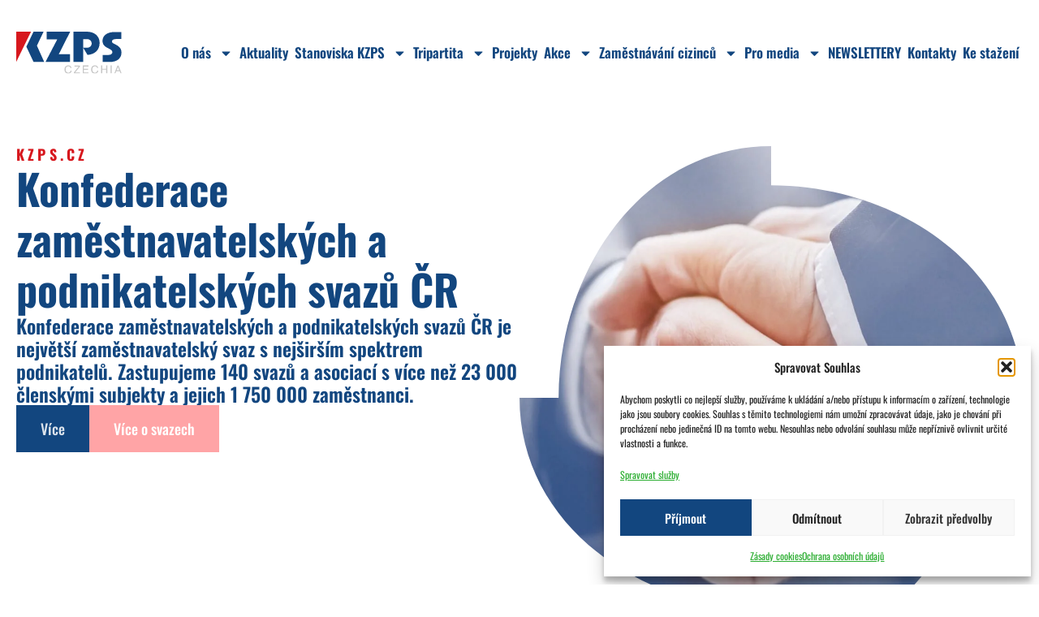

--- FILE ---
content_type: text/html; charset=UTF-8
request_url: https://kzps.cz/?rPage=9
body_size: 53189
content:
<!doctype html>
<html lang="cs" prefix="og: https://ogp.me/ns#">
<head>
	<meta charset="UTF-8">
	<meta name="viewport" content="width=device-width, initial-scale=1">
	<link rel="profile" href="https://gmpg.org/xfn/11">
	
<!-- Optimalizace pro vyhledávače podle Rank Math - https://rankmath.com/ -->
<title>Konfederace zaměstnavatelských a podnikatelských svazů České republiky</title>
<meta name="description" content="Prosazuje specifické zájmy svých členů v oblasti legislativy a v dalších oblastech."/>
<meta name="robots" content="index, follow, max-snippet:-1, max-video-preview:-1, max-image-preview:large"/>
<link rel="canonical" href="https://kzps.cz/" />
<meta property="og:locale" content="cs_CZ" />
<meta property="og:type" content="website" />
<meta property="og:title" content="Konfederace zaměstnavatelských a podnikatelských svazů České republiky" />
<meta property="og:description" content="Prosazuje specifické zájmy svých členů v oblasti legislativy a v dalších oblastech." />
<meta property="og:url" content="https://kzps.cz/" />
<meta property="og:site_name" content="Název webu" />
<meta property="og:updated_time" content="2026-01-16T17:41:45+01:00" />
<meta property="og:image" content="https://kzps.cz/wp-content/uploads/2024/09/Konfederace-zamestnavatelskych-a-podnikatelskych-svazu-Ceske-republiky-1024x683.jpg" />
<meta property="og:image:secure_url" content="https://kzps.cz/wp-content/uploads/2024/09/Konfederace-zamestnavatelskych-a-podnikatelskych-svazu-Ceske-republiky-1024x683.jpg" />
<meta property="og:image:width" content="800" />
<meta property="og:image:height" content="534" />
<meta property="og:image:alt" content="KZPS.cz" />
<meta property="og:image:type" content="image/jpeg" />
<meta property="article:published_time" content="2024-03-29T09:30:46+01:00" />
<meta property="article:modified_time" content="2026-01-16T17:41:45+01:00" />
<meta name="twitter:card" content="summary_large_image" />
<meta name="twitter:title" content="Konfederace zaměstnavatelských a podnikatelských svazů České republiky" />
<meta name="twitter:description" content="Prosazuje specifické zájmy svých členů v oblasti legislativy a v dalších oblastech." />
<meta name="twitter:image" content="https://kzps.cz/wp-content/uploads/2024/09/Konfederace-zamestnavatelskych-a-podnikatelskych-svazu-Ceske-republiky-1024x683.jpg" />
<meta name="twitter:label1" content="Napsal/a" />
<meta name="twitter:data1" content="fischer.vlada@gmail.com" />
<meta name="twitter:label2" content="Doba čtení" />
<meta name="twitter:data2" content="1 minuta" />
<script type="application/ld+json" class="rank-math-schema">{"@context":"https://schema.org","@graph":[{"@type":["Person","Organization"],"@id":"https://kzps.cz/#person","name":"N\u00e1zev webu","logo":{"@type":"ImageObject","@id":"https://kzps.cz/#logo","url":"https://kzps.cz/wp-content/uploads/2024/07/KZPS-logo-1.svg","contentUrl":"https://kzps.cz/wp-content/uploads/2024/07/KZPS-logo-1.svg","caption":"N\u00e1zev webu","inLanguage":"cs"},"image":{"@type":"ImageObject","@id":"https://kzps.cz/#logo","url":"https://kzps.cz/wp-content/uploads/2024/07/KZPS-logo-1.svg","contentUrl":"https://kzps.cz/wp-content/uploads/2024/07/KZPS-logo-1.svg","caption":"N\u00e1zev webu","inLanguage":"cs"}},{"@type":"WebSite","@id":"https://kzps.cz/#website","url":"https://kzps.cz","name":"N\u00e1zev webu","publisher":{"@id":"https://kzps.cz/#person"},"inLanguage":"cs","potentialAction":{"@type":"SearchAction","target":"https://kzps.cz/?s={search_term_string}","query-input":"required name=search_term_string"}},{"@type":"ImageObject","@id":"https://kzps.cz/wp-content/uploads/2024/09/Konfederace-zamestnavatelskych-a-podnikatelskych-svazu-Ceske-republiky.jpg","url":"https://kzps.cz/wp-content/uploads/2024/09/Konfederace-zamestnavatelskych-a-podnikatelskych-svazu-Ceske-republiky.jpg","width":"2480","height":"1653","caption":"KZPS.cz","inLanguage":"cs"},{"@type":"WebPage","@id":"https://kzps.cz/#webpage","url":"https://kzps.cz/","name":"Konfederace zam\u011bstnavatelsk\u00fdch a podnikatelsk\u00fdch svaz\u016f \u010cesk\u00e9 republiky","datePublished":"2024-03-29T09:30:46+01:00","dateModified":"2026-01-16T17:41:45+01:00","about":{"@id":"https://kzps.cz/#person"},"isPartOf":{"@id":"https://kzps.cz/#website"},"primaryImageOfPage":{"@id":"https://kzps.cz/wp-content/uploads/2024/09/Konfederace-zamestnavatelskych-a-podnikatelskych-svazu-Ceske-republiky.jpg"},"inLanguage":"cs"},{"@type":"Person","@id":"https://kzps.cz/author/fischer-vladagmail-com/","name":"fischer.vlada@gmail.com","url":"https://kzps.cz/author/fischer-vladagmail-com/","image":{"@type":"ImageObject","@id":"https://secure.gravatar.com/avatar/8a0e030245906b3677298a063e53f8a2e4fa0a17b0ca88e818baeaa7bbdf8ff5?s=96&amp;d=mm&amp;r=g","url":"https://secure.gravatar.com/avatar/8a0e030245906b3677298a063e53f8a2e4fa0a17b0ca88e818baeaa7bbdf8ff5?s=96&amp;d=mm&amp;r=g","caption":"fischer.vlada@gmail.com","inLanguage":"cs"},"sameAs":["http://kzps.cz"]},{"@type":"Article","headline":"Konfederace zam\u011bstnavatelsk\u00fdch a podnikatelsk\u00fdch svaz\u016f \u010cesk\u00e9 republiky","datePublished":"2024-03-29T09:30:46+01:00","dateModified":"2026-01-16T17:41:45+01:00","author":{"@id":"https://kzps.cz/author/fischer-vladagmail-com/","name":"fischer.vlada@gmail.com"},"publisher":{"@id":"https://kzps.cz/#person"},"description":"Prosazuje specifick\u00e9 z\u00e1jmy sv\u00fdch \u010dlen\u016f v oblasti legislativy a v dal\u0161\u00edch oblastech.","name":"Konfederace zam\u011bstnavatelsk\u00fdch a podnikatelsk\u00fdch svaz\u016f \u010cesk\u00e9 republiky","@id":"https://kzps.cz/#richSnippet","isPartOf":{"@id":"https://kzps.cz/#webpage"},"image":{"@id":"https://kzps.cz/wp-content/uploads/2024/09/Konfederace-zamestnavatelskych-a-podnikatelskych-svazu-Ceske-republiky.jpg"},"inLanguage":"cs","mainEntityOfPage":{"@id":"https://kzps.cz/#webpage"}}]}</script>
<!-- /Rank Math WordPress SEO plugin -->

<link rel="alternate" type="application/rss+xml" title="KZPS.cz &raquo; RSS zdroj" href="https://kzps.cz/feed/" />
<link rel="alternate" type="application/rss+xml" title="KZPS.cz &raquo; RSS komentářů" href="https://kzps.cz/comments/feed/" />
<link rel="alternate" title="oEmbed (JSON)" type="application/json+oembed" href="https://kzps.cz/wp-json/oembed/1.0/embed?url=https%3A%2F%2Fkzps.cz%2F" />
<link rel="alternate" title="oEmbed (XML)" type="text/xml+oembed" href="https://kzps.cz/wp-json/oembed/1.0/embed?url=https%3A%2F%2Fkzps.cz%2F&#038;format=xml" />
<style id='wp-img-auto-sizes-contain-inline-css'>
img:is([sizes=auto i],[sizes^="auto," i]){contain-intrinsic-size:3000px 1500px}
/*# sourceURL=wp-img-auto-sizes-contain-inline-css */
</style>
<style id='wp-emoji-styles-inline-css'>

	img.wp-smiley, img.emoji {
		display: inline !important;
		border: none !important;
		box-shadow: none !important;
		height: 1em !important;
		width: 1em !important;
		margin: 0 0.07em !important;
		vertical-align: -0.1em !important;
		background: none !important;
		padding: 0 !important;
	}
/*# sourceURL=wp-emoji-styles-inline-css */
</style>
<style id='global-styles-inline-css'>
:root{--wp--preset--aspect-ratio--square: 1;--wp--preset--aspect-ratio--4-3: 4/3;--wp--preset--aspect-ratio--3-4: 3/4;--wp--preset--aspect-ratio--3-2: 3/2;--wp--preset--aspect-ratio--2-3: 2/3;--wp--preset--aspect-ratio--16-9: 16/9;--wp--preset--aspect-ratio--9-16: 9/16;--wp--preset--color--black: #000000;--wp--preset--color--cyan-bluish-gray: #abb8c3;--wp--preset--color--white: #ffffff;--wp--preset--color--pale-pink: #f78da7;--wp--preset--color--vivid-red: #cf2e2e;--wp--preset--color--luminous-vivid-orange: #ff6900;--wp--preset--color--luminous-vivid-amber: #fcb900;--wp--preset--color--light-green-cyan: #7bdcb5;--wp--preset--color--vivid-green-cyan: #00d084;--wp--preset--color--pale-cyan-blue: #8ed1fc;--wp--preset--color--vivid-cyan-blue: #0693e3;--wp--preset--color--vivid-purple: #9b51e0;--wp--preset--gradient--vivid-cyan-blue-to-vivid-purple: linear-gradient(135deg,rgb(6,147,227) 0%,rgb(155,81,224) 100%);--wp--preset--gradient--light-green-cyan-to-vivid-green-cyan: linear-gradient(135deg,rgb(122,220,180) 0%,rgb(0,208,130) 100%);--wp--preset--gradient--luminous-vivid-amber-to-luminous-vivid-orange: linear-gradient(135deg,rgb(252,185,0) 0%,rgb(255,105,0) 100%);--wp--preset--gradient--luminous-vivid-orange-to-vivid-red: linear-gradient(135deg,rgb(255,105,0) 0%,rgb(207,46,46) 100%);--wp--preset--gradient--very-light-gray-to-cyan-bluish-gray: linear-gradient(135deg,rgb(238,238,238) 0%,rgb(169,184,195) 100%);--wp--preset--gradient--cool-to-warm-spectrum: linear-gradient(135deg,rgb(74,234,220) 0%,rgb(151,120,209) 20%,rgb(207,42,186) 40%,rgb(238,44,130) 60%,rgb(251,105,98) 80%,rgb(254,248,76) 100%);--wp--preset--gradient--blush-light-purple: linear-gradient(135deg,rgb(255,206,236) 0%,rgb(152,150,240) 100%);--wp--preset--gradient--blush-bordeaux: linear-gradient(135deg,rgb(254,205,165) 0%,rgb(254,45,45) 50%,rgb(107,0,62) 100%);--wp--preset--gradient--luminous-dusk: linear-gradient(135deg,rgb(255,203,112) 0%,rgb(199,81,192) 50%,rgb(65,88,208) 100%);--wp--preset--gradient--pale-ocean: linear-gradient(135deg,rgb(255,245,203) 0%,rgb(182,227,212) 50%,rgb(51,167,181) 100%);--wp--preset--gradient--electric-grass: linear-gradient(135deg,rgb(202,248,128) 0%,rgb(113,206,126) 100%);--wp--preset--gradient--midnight: linear-gradient(135deg,rgb(2,3,129) 0%,rgb(40,116,252) 100%);--wp--preset--font-size--small: 13px;--wp--preset--font-size--medium: 20px;--wp--preset--font-size--large: 36px;--wp--preset--font-size--x-large: 42px;--wp--preset--spacing--20: 0.44rem;--wp--preset--spacing--30: 0.67rem;--wp--preset--spacing--40: 1rem;--wp--preset--spacing--50: 1.5rem;--wp--preset--spacing--60: 2.25rem;--wp--preset--spacing--70: 3.38rem;--wp--preset--spacing--80: 5.06rem;--wp--preset--shadow--natural: 6px 6px 9px rgba(0, 0, 0, 0.2);--wp--preset--shadow--deep: 12px 12px 50px rgba(0, 0, 0, 0.4);--wp--preset--shadow--sharp: 6px 6px 0px rgba(0, 0, 0, 0.2);--wp--preset--shadow--outlined: 6px 6px 0px -3px rgb(255, 255, 255), 6px 6px rgb(0, 0, 0);--wp--preset--shadow--crisp: 6px 6px 0px rgb(0, 0, 0);}:root { --wp--style--global--content-size: 800px;--wp--style--global--wide-size: 1200px; }:where(body) { margin: 0; }.wp-site-blocks > .alignleft { float: left; margin-right: 2em; }.wp-site-blocks > .alignright { float: right; margin-left: 2em; }.wp-site-blocks > .aligncenter { justify-content: center; margin-left: auto; margin-right: auto; }:where(.wp-site-blocks) > * { margin-block-start: 24px; margin-block-end: 0; }:where(.wp-site-blocks) > :first-child { margin-block-start: 0; }:where(.wp-site-blocks) > :last-child { margin-block-end: 0; }:root { --wp--style--block-gap: 24px; }:root :where(.is-layout-flow) > :first-child{margin-block-start: 0;}:root :where(.is-layout-flow) > :last-child{margin-block-end: 0;}:root :where(.is-layout-flow) > *{margin-block-start: 24px;margin-block-end: 0;}:root :where(.is-layout-constrained) > :first-child{margin-block-start: 0;}:root :where(.is-layout-constrained) > :last-child{margin-block-end: 0;}:root :where(.is-layout-constrained) > *{margin-block-start: 24px;margin-block-end: 0;}:root :where(.is-layout-flex){gap: 24px;}:root :where(.is-layout-grid){gap: 24px;}.is-layout-flow > .alignleft{float: left;margin-inline-start: 0;margin-inline-end: 2em;}.is-layout-flow > .alignright{float: right;margin-inline-start: 2em;margin-inline-end: 0;}.is-layout-flow > .aligncenter{margin-left: auto !important;margin-right: auto !important;}.is-layout-constrained > .alignleft{float: left;margin-inline-start: 0;margin-inline-end: 2em;}.is-layout-constrained > .alignright{float: right;margin-inline-start: 2em;margin-inline-end: 0;}.is-layout-constrained > .aligncenter{margin-left: auto !important;margin-right: auto !important;}.is-layout-constrained > :where(:not(.alignleft):not(.alignright):not(.alignfull)){max-width: var(--wp--style--global--content-size);margin-left: auto !important;margin-right: auto !important;}.is-layout-constrained > .alignwide{max-width: var(--wp--style--global--wide-size);}body .is-layout-flex{display: flex;}.is-layout-flex{flex-wrap: wrap;align-items: center;}.is-layout-flex > :is(*, div){margin: 0;}body .is-layout-grid{display: grid;}.is-layout-grid > :is(*, div){margin: 0;}body{padding-top: 0px;padding-right: 0px;padding-bottom: 0px;padding-left: 0px;}a:where(:not(.wp-element-button)){text-decoration: underline;}:root :where(.wp-element-button, .wp-block-button__link){background-color: #32373c;border-width: 0;color: #fff;font-family: inherit;font-size: inherit;font-style: inherit;font-weight: inherit;letter-spacing: inherit;line-height: inherit;padding-top: calc(0.667em + 2px);padding-right: calc(1.333em + 2px);padding-bottom: calc(0.667em + 2px);padding-left: calc(1.333em + 2px);text-decoration: none;text-transform: inherit;}.has-black-color{color: var(--wp--preset--color--black) !important;}.has-cyan-bluish-gray-color{color: var(--wp--preset--color--cyan-bluish-gray) !important;}.has-white-color{color: var(--wp--preset--color--white) !important;}.has-pale-pink-color{color: var(--wp--preset--color--pale-pink) !important;}.has-vivid-red-color{color: var(--wp--preset--color--vivid-red) !important;}.has-luminous-vivid-orange-color{color: var(--wp--preset--color--luminous-vivid-orange) !important;}.has-luminous-vivid-amber-color{color: var(--wp--preset--color--luminous-vivid-amber) !important;}.has-light-green-cyan-color{color: var(--wp--preset--color--light-green-cyan) !important;}.has-vivid-green-cyan-color{color: var(--wp--preset--color--vivid-green-cyan) !important;}.has-pale-cyan-blue-color{color: var(--wp--preset--color--pale-cyan-blue) !important;}.has-vivid-cyan-blue-color{color: var(--wp--preset--color--vivid-cyan-blue) !important;}.has-vivid-purple-color{color: var(--wp--preset--color--vivid-purple) !important;}.has-black-background-color{background-color: var(--wp--preset--color--black) !important;}.has-cyan-bluish-gray-background-color{background-color: var(--wp--preset--color--cyan-bluish-gray) !important;}.has-white-background-color{background-color: var(--wp--preset--color--white) !important;}.has-pale-pink-background-color{background-color: var(--wp--preset--color--pale-pink) !important;}.has-vivid-red-background-color{background-color: var(--wp--preset--color--vivid-red) !important;}.has-luminous-vivid-orange-background-color{background-color: var(--wp--preset--color--luminous-vivid-orange) !important;}.has-luminous-vivid-amber-background-color{background-color: var(--wp--preset--color--luminous-vivid-amber) !important;}.has-light-green-cyan-background-color{background-color: var(--wp--preset--color--light-green-cyan) !important;}.has-vivid-green-cyan-background-color{background-color: var(--wp--preset--color--vivid-green-cyan) !important;}.has-pale-cyan-blue-background-color{background-color: var(--wp--preset--color--pale-cyan-blue) !important;}.has-vivid-cyan-blue-background-color{background-color: var(--wp--preset--color--vivid-cyan-blue) !important;}.has-vivid-purple-background-color{background-color: var(--wp--preset--color--vivid-purple) !important;}.has-black-border-color{border-color: var(--wp--preset--color--black) !important;}.has-cyan-bluish-gray-border-color{border-color: var(--wp--preset--color--cyan-bluish-gray) !important;}.has-white-border-color{border-color: var(--wp--preset--color--white) !important;}.has-pale-pink-border-color{border-color: var(--wp--preset--color--pale-pink) !important;}.has-vivid-red-border-color{border-color: var(--wp--preset--color--vivid-red) !important;}.has-luminous-vivid-orange-border-color{border-color: var(--wp--preset--color--luminous-vivid-orange) !important;}.has-luminous-vivid-amber-border-color{border-color: var(--wp--preset--color--luminous-vivid-amber) !important;}.has-light-green-cyan-border-color{border-color: var(--wp--preset--color--light-green-cyan) !important;}.has-vivid-green-cyan-border-color{border-color: var(--wp--preset--color--vivid-green-cyan) !important;}.has-pale-cyan-blue-border-color{border-color: var(--wp--preset--color--pale-cyan-blue) !important;}.has-vivid-cyan-blue-border-color{border-color: var(--wp--preset--color--vivid-cyan-blue) !important;}.has-vivid-purple-border-color{border-color: var(--wp--preset--color--vivid-purple) !important;}.has-vivid-cyan-blue-to-vivid-purple-gradient-background{background: var(--wp--preset--gradient--vivid-cyan-blue-to-vivid-purple) !important;}.has-light-green-cyan-to-vivid-green-cyan-gradient-background{background: var(--wp--preset--gradient--light-green-cyan-to-vivid-green-cyan) !important;}.has-luminous-vivid-amber-to-luminous-vivid-orange-gradient-background{background: var(--wp--preset--gradient--luminous-vivid-amber-to-luminous-vivid-orange) !important;}.has-luminous-vivid-orange-to-vivid-red-gradient-background{background: var(--wp--preset--gradient--luminous-vivid-orange-to-vivid-red) !important;}.has-very-light-gray-to-cyan-bluish-gray-gradient-background{background: var(--wp--preset--gradient--very-light-gray-to-cyan-bluish-gray) !important;}.has-cool-to-warm-spectrum-gradient-background{background: var(--wp--preset--gradient--cool-to-warm-spectrum) !important;}.has-blush-light-purple-gradient-background{background: var(--wp--preset--gradient--blush-light-purple) !important;}.has-blush-bordeaux-gradient-background{background: var(--wp--preset--gradient--blush-bordeaux) !important;}.has-luminous-dusk-gradient-background{background: var(--wp--preset--gradient--luminous-dusk) !important;}.has-pale-ocean-gradient-background{background: var(--wp--preset--gradient--pale-ocean) !important;}.has-electric-grass-gradient-background{background: var(--wp--preset--gradient--electric-grass) !important;}.has-midnight-gradient-background{background: var(--wp--preset--gradient--midnight) !important;}.has-small-font-size{font-size: var(--wp--preset--font-size--small) !important;}.has-medium-font-size{font-size: var(--wp--preset--font-size--medium) !important;}.has-large-font-size{font-size: var(--wp--preset--font-size--large) !important;}.has-x-large-font-size{font-size: var(--wp--preset--font-size--x-large) !important;}
:root :where(.wp-block-pullquote){font-size: 1.5em;line-height: 1.6;}
/*# sourceURL=global-styles-inline-css */
</style>
<link rel='stylesheet' id='cmplz-general-css' href='https://kzps.cz/wp-content/plugins/complianz-gdpr/assets/css/cookieblocker.min.css?ver=1767255939' media='all' />
<link rel='stylesheet' id='hello-elementor-css' href='https://kzps.cz/wp-content/themes/hello-elementor/assets/css/reset.css?ver=3.4.5' media='all' />
<link rel='stylesheet' id='hello-elementor-theme-style-css' href='https://kzps.cz/wp-content/themes/hello-elementor/assets/css/theme.css?ver=3.4.5' media='all' />
<link rel='stylesheet' id='hello-elementor-header-footer-css' href='https://kzps.cz/wp-content/themes/hello-elementor/assets/css/header-footer.css?ver=3.4.5' media='all' />
<link rel='stylesheet' id='elementor-frontend-css' href='https://kzps.cz/wp-content/plugins/elementor/assets/css/frontend.min.css?ver=3.34.1' media='all' />
<link rel='stylesheet' id='widget-image-css' href='https://kzps.cz/wp-content/plugins/elementor/assets/css/widget-image.min.css?ver=3.34.1' media='all' />
<link rel='stylesheet' id='widget-nav-menu-css' href='https://kzps.cz/wp-content/plugins/elementor-pro/assets/css/widget-nav-menu.min.css?ver=3.34.0' media='all' />
<link rel='stylesheet' id='e-sticky-css' href='https://kzps.cz/wp-content/plugins/elementor-pro/assets/css/modules/sticky.min.css?ver=3.34.0' media='all' />
<link rel='stylesheet' id='widget-heading-css' href='https://kzps.cz/wp-content/plugins/elementor/assets/css/widget-heading.min.css?ver=3.34.1' media='all' />
<link rel='stylesheet' id='e-popup-css' href='https://kzps.cz/wp-content/plugins/elementor-pro/assets/css/conditionals/popup.min.css?ver=3.34.0' media='all' />
<link rel='stylesheet' id='widget-form-css' href='https://kzps.cz/wp-content/plugins/elementor-pro/assets/css/widget-form.min.css?ver=3.34.0' media='all' />
<link rel='stylesheet' id='elementor-post-7-css' href='https://kzps.cz/wp-content/uploads/elementor/css/post-7.css?ver=1768583003' media='all' />
<link rel='stylesheet' id='jet-tabs-frontend-css' href='https://kzps.cz/wp-content/plugins/jet-tabs/assets/css/jet-tabs-frontend.css?ver=2.2.13' media='all' />
<link rel='stylesheet' id='swiper-css' href='https://kzps.cz/wp-content/plugins/elementor/assets/lib/swiper/v8/css/swiper.min.css?ver=8.4.5' media='all' />
<link rel='stylesheet' id='jet-engine-frontend-css' href='https://kzps.cz/wp-content/plugins/jet-engine/assets/css/frontend.css?ver=3.8.2.1' media='all' />
<link rel='stylesheet' id='e-animation-slideInUp-css' href='https://kzps.cz/wp-content/plugins/elementor/assets/lib/animations/styles/slideInUp.min.css?ver=3.34.1' media='all' />
<link rel='stylesheet' id='e-animation-slideInRight-css' href='https://kzps.cz/wp-content/plugins/elementor/assets/lib/animations/styles/slideInRight.min.css?ver=3.34.1' media='all' />
<link rel='stylesheet' id='widget-counter-css' href='https://kzps.cz/wp-content/plugins/elementor/assets/css/widget-counter.min.css?ver=3.34.1' media='all' />
<link rel='stylesheet' id='e-animation-slideInLeft-css' href='https://kzps.cz/wp-content/plugins/elementor/assets/lib/animations/styles/slideInLeft.min.css?ver=3.34.1' media='all' />
<link rel='stylesheet' id='elementor-post-14-css' href='https://kzps.cz/wp-content/uploads/elementor/css/post-14.css?ver=1768583065' media='all' />
<link rel='stylesheet' id='elementor-post-3348-css' href='https://kzps.cz/wp-content/uploads/elementor/css/post-3348.css?ver=1768583065' media='all' />
<link rel='stylesheet' id='elementor-post-3564-css' href='https://kzps.cz/wp-content/uploads/elementor/css/post-3564.css?ver=1768583065' media='all' />
<link rel='stylesheet' id='elementor-post-3156-css' href='https://kzps.cz/wp-content/uploads/elementor/css/post-3156.css?ver=1768583065' media='all' />
<link rel='stylesheet' id='elementor-post-134-css' href='https://kzps.cz/wp-content/uploads/elementor/css/post-134.css?ver=1768583003' media='all' />
<link rel='stylesheet' id='elementor-post-53-css' href='https://kzps.cz/wp-content/uploads/elementor/css/post-53.css?ver=1768583003' media='all' />
<link rel='stylesheet' id='elementor-post-4031-css' href='https://kzps.cz/wp-content/uploads/elementor/css/post-4031.css?ver=1768583003' media='all' />
<link rel='stylesheet' id='elementor-post-3278-css' href='https://kzps.cz/wp-content/uploads/elementor/css/post-3278.css?ver=1768583003' media='all' />
<style id='hide_field_class_style-inline-css'>
.cfef-hidden, .cfef-hidden-step-field {
			display: none !important;
	}
/*# sourceURL=hide_field_class_style-inline-css */
</style>
<link rel='stylesheet' id='hello-elementor-child-style-css' href='https://kzps.cz/wp-content/themes/hello-theme-child-master/style.css?ver=2.0.0' media='all' />
<link rel='stylesheet' id='jquery-chosen-css' href='https://kzps.cz/wp-content/plugins/jet-search/assets/lib/chosen/chosen.min.css?ver=1.8.7' media='all' />
<link rel='stylesheet' id='jet-search-css' href='https://kzps.cz/wp-content/plugins/jet-search/assets/css/jet-search.css?ver=3.5.16.1' media='all' />
<script src="https://kzps.cz/wp-includes/js/jquery/jquery.min.js?ver=3.7.1" id="jquery-core-js"></script>
<script src="https://kzps.cz/wp-includes/js/jquery/jquery-migrate.min.js?ver=3.4.1" id="jquery-migrate-js"></script>
<script src="https://kzps.cz/wp-includes/js/imagesloaded.min.js?ver=6.9" id="imagesLoaded-js"></script>
<link rel="https://api.w.org/" href="https://kzps.cz/wp-json/" /><link rel="alternate" title="JSON" type="application/json" href="https://kzps.cz/wp-json/wp/v2/pages/14" /><link rel="EditURI" type="application/rsd+xml" title="RSD" href="https://kzps.cz/xmlrpc.php?rsd" />
<meta name="generator" content="WordPress 6.9" />
<link rel='shortlink' href='https://kzps.cz/' />
			<style>.cmplz-hidden {
					display: none !important;
				}</style><meta name="generator" content="Elementor 3.34.1; features: e_font_icon_svg; settings: css_print_method-external, google_font-disabled, font_display-swap">
<!-- Google tag (gtag.js) -->
<script async src="https://www.googletagmanager.com/gtag/js?id=G-GZ5PT2XBX2"></script>

<script>
  window.dataLayer = window.dataLayer || [];
  function gtag(){dataLayer.push(arguments);}
  gtag('js', new Date());
  gtag('config', 'G-GZ5PT2XBX2');
</script>
			<style>
				.e-con.e-parent:nth-of-type(n+4):not(.e-lazyloaded):not(.e-no-lazyload),
				.e-con.e-parent:nth-of-type(n+4):not(.e-lazyloaded):not(.e-no-lazyload) * {
					background-image: none !important;
				}
				@media screen and (max-height: 1024px) {
					.e-con.e-parent:nth-of-type(n+3):not(.e-lazyloaded):not(.e-no-lazyload),
					.e-con.e-parent:nth-of-type(n+3):not(.e-lazyloaded):not(.e-no-lazyload) * {
						background-image: none !important;
					}
				}
				@media screen and (max-height: 640px) {
					.e-con.e-parent:nth-of-type(n+2):not(.e-lazyloaded):not(.e-no-lazyload),
					.e-con.e-parent:nth-of-type(n+2):not(.e-lazyloaded):not(.e-no-lazyload) * {
						background-image: none !important;
					}
				}
			</style>
			<link rel="icon" href="https://kzps.cz/wp-content/uploads/2024/07/kzps-favicon.png" sizes="32x32" />
<link rel="icon" href="https://kzps.cz/wp-content/uploads/2024/07/kzps-favicon.png" sizes="192x192" />
<link rel="apple-touch-icon" href="https://kzps.cz/wp-content/uploads/2024/07/kzps-favicon.png" />
<meta name="msapplication-TileImage" content="https://kzps.cz/wp-content/uploads/2024/07/kzps-favicon.png" />
</head>
<body data-cmplz=2 class="home wp-singular page-template page-template-elementor_header_footer page page-id-14 wp-custom-logo wp-embed-responsive wp-theme-hello-elementor wp-child-theme-hello-theme-child-master hello-elementor-default elementor-default elementor-template-full-width elementor-kit-7 elementor-page elementor-page-14">


<a class="skip-link screen-reader-text" href="#content">Přejít k obsahu</a>

		<header data-elementor-type="header" data-elementor-id="134" class="elementor elementor-134 elementor-location-header" data-elementor-post-type="elementor_library">
			<header class="elementor-element elementor-element-9d50df5 sticky-header e-flex e-con-boxed e-con e-parent" data-id="9d50df5" data-element_type="container" data-settings="{&quot;background_background&quot;:&quot;classic&quot;,&quot;sticky&quot;:&quot;top&quot;,&quot;sticky_effects_offset&quot;:120,&quot;sticky_on&quot;:[&quot;desktop&quot;,&quot;tablet&quot;,&quot;mobile&quot;],&quot;sticky_offset&quot;:0,&quot;sticky_anchor_link_offset&quot;:0}">
					<div class="e-con-inner">
				<div class="elementor-element elementor-element-4dd4d5e elementor-widget elementor-widget-theme-site-logo elementor-widget-image" data-id="4dd4d5e" data-element_type="widget" data-widget_type="theme-site-logo.default">
											<a href="https://kzps.cz">
			<img src="https://kzps.cz/wp-content/uploads/2024/07/KZPS-logo-1.svg" class="attachment-full size-full wp-image-332" alt="" />				</a>
											</div>
				<div class="elementor-element elementor-element-93304a8 elementor-nav-menu--stretch elementor-nav-menu--dropdown-tablet elementor-nav-menu__text-align-aside elementor-nav-menu--toggle elementor-nav-menu--burger elementor-widget elementor-widget-nav-menu" data-id="93304a8" data-element_type="widget" data-settings="{&quot;full_width&quot;:&quot;stretch&quot;,&quot;layout&quot;:&quot;horizontal&quot;,&quot;submenu_icon&quot;:{&quot;value&quot;:&quot;&lt;svg aria-hidden=\&quot;true\&quot; class=\&quot;e-font-icon-svg e-fas-caret-down\&quot; viewBox=\&quot;0 0 320 512\&quot; xmlns=\&quot;http:\/\/www.w3.org\/2000\/svg\&quot;&gt;&lt;path d=\&quot;M31.3 192h257.3c17.8 0 26.7 21.5 14.1 34.1L174.1 354.8c-7.8 7.8-20.5 7.8-28.3 0L17.2 226.1C4.6 213.5 13.5 192 31.3 192z\&quot;&gt;&lt;\/path&gt;&lt;\/svg&gt;&quot;,&quot;library&quot;:&quot;fa-solid&quot;},&quot;toggle&quot;:&quot;burger&quot;}" data-widget_type="nav-menu.default">
								<nav aria-label="Menu" class="elementor-nav-menu--main elementor-nav-menu__container elementor-nav-menu--layout-horizontal e--pointer-none">
				<ul id="menu-1-93304a8" class="elementor-nav-menu"><li class="menu-item menu-item-type-post_type menu-item-object-page menu-item-has-children menu-item-3759"><a href="https://kzps.cz/o-nas/" class="elementor-item">O nás</a>
<ul class="sub-menu elementor-nav-menu--dropdown">
	<li class="menu-item menu-item-type-post_type menu-item-object-page menu-item-281"><a href="https://kzps.cz/o-nas/" class="elementor-sub-item">O nás</a></li>
	<li class="menu-item menu-item-type-post_type menu-item-object-page menu-item-3303"><a href="https://kzps.cz/organy-kzps-cr/" class="elementor-sub-item">Orgány KZPS ČR</a></li>
	<li class="menu-item menu-item-type-post_type_archive menu-item-object-clenske-svazy menu-item-3420"><a href="https://kzps.cz/clenske-svazy/" class="elementor-sub-item">Členské svazy</a></li>
	<li class="menu-item menu-item-type-post_type menu-item-object-page menu-item-3760"><a href="https://kzps.cz/zakladni-dokumenty/" class="elementor-sub-item">Základní dokumenty</a></li>
</ul>
</li>
<li class="menu-item menu-item-type-post_type menu-item-object-page menu-item-25"><a href="https://kzps.cz/aktuality/" class="elementor-item">Aktuality</a></li>
<li class="menu-item menu-item-type-taxonomy menu-item-object-category menu-item-has-children menu-item-722"><a href="https://kzps.cz/stanoviska-kzps/" class="elementor-item">Stanoviska KZPS</a>
<ul class="sub-menu elementor-nav-menu--dropdown">
	<li class="menu-item menu-item-type-taxonomy menu-item-object-category menu-item-3082"><a href="https://kzps.cz/stanoviska-kzps/legislativa/" class="elementor-sub-item">Legislativa</a></li>
</ul>
</li>
<li class="menu-item menu-item-type-taxonomy menu-item-object-category menu-item-has-children menu-item-3088"><a href="https://kzps.cz/tripartita/" class="elementor-item">Tripartita</a>
<ul class="sub-menu elementor-nav-menu--dropdown">
	<li class="menu-item menu-item-type-taxonomy menu-item-object-category menu-item-has-children menu-item-3987"><a href="https://kzps.cz/tripartita/plenarni-schuze-rhsd-cr/" class="elementor-sub-item">Plenární schůze RHSD ČR</a>
	<ul class="sub-menu elementor-nav-menu--dropdown">
		<li class="menu-item menu-item-type-taxonomy menu-item-object-category menu-item-3991"><a href="https://kzps.cz/tripartita/plenarni-schuze-rhsd-cr/dokumenty-k-plenarnim-schuzim-rhsd-cr/" class="elementor-sub-item">Dokumenty k plenárním schůzím RHSD ČR</a></li>
		<li class="menu-item menu-item-type-taxonomy menu-item-object-category menu-item-3988"><a href="https://kzps.cz/tripartita/plenarni-schuze-rhsd-cr/pracovni-tymy-zastoupeni-kzps/" class="elementor-sub-item">Pracovní týmy (zastoupení KZPS)</a></li>
	</ul>
</li>
	<li class="menu-item menu-item-type-taxonomy menu-item-object-category menu-item-has-children menu-item-3986"><a href="https://kzps.cz/tripartita/krajske-tripartity/" class="elementor-sub-item">Krajské tripartity</a>
	<ul class="sub-menu elementor-nav-menu--dropdown">
		<li class="menu-item menu-item-type-taxonomy menu-item-object-category menu-item-3990"><a href="https://kzps.cz/tripartita/krajske-tripartity/dokumenty-ke-schuzim-krajskych-tripartit/" class="elementor-sub-item">Dokumenty ke schůzím krajských tripartit</a></li>
		<li class="menu-item menu-item-type-taxonomy menu-item-object-category menu-item-3989"><a href="https://kzps.cz/tripartita/krajske-tripartity/pracovni-tymy-zastoupeni-kzps-krajske-tripartity/" class="elementor-sub-item">Pracovní týmy (zastoupení KZPS)</a></li>
	</ul>
</li>
</ul>
</li>
<li class="menu-item menu-item-type-taxonomy menu-item-object-category menu-item-3105"><a href="https://kzps.cz/projekty/" class="elementor-item">Projekty</a></li>
<li class="menu-item menu-item-type-post_type_archive menu-item-object-akce menu-item-has-children menu-item-4863"><a href="https://kzps.cz/akce/" class="elementor-item">Akce</a>
<ul class="sub-menu elementor-nav-menu--dropdown">
	<li class="menu-item menu-item-type-post_type menu-item-object-akce menu-item-5370"><a href="https://kzps.cz/akce/konference-flexinovela-zakonik-prace-a-trh-prace-v-cr-9-6-2025/" class="elementor-sub-item">Konference FLEXINOVELA, ZÁKONÍK PRÁCE A TRH PRÁCE V ČR (9. 6. 2025)</a></li>
	<li class="menu-item menu-item-type-post_type menu-item-object-akce menu-item-5523"><a href="https://kzps.cz/akce/konference-role-zamestnavatelu-v-peci-o-zdravi-zamestnancu-17-6-2025/" class="elementor-sub-item">Konference  ROLE  ZAMĚSTNAVATELŮ  V  PÉČI                   O ZDRAVÍ ZAMĚSTNANCŮ (17.6.2025)</a></li>
	<li class="menu-item menu-item-type-post_type menu-item-object-akce menu-item-5658"><a href="https://kzps.cz/akce/energo-panel-praha-12-6-2025/" class="elementor-sub-item">ENERGO panel (12.6.2025)</a></li>
	<li class="menu-item menu-item-type-post_type menu-item-object-akce menu-item-5235"><a href="https://kzps.cz/akce/ii-business-club-kzps-cr-27-3-2025/" class="elementor-sub-item">II. BUSINESS CLUB KZPS ČR (27.3.2025)</a></li>
	<li class="menu-item menu-item-type-post_type menu-item-object-akce menu-item-5059"><a href="https://kzps.cz/?post_type=akce&#038;p=5055" class="elementor-sub-item">I. BUSINESS CLUB KZPS ČR (6.1.2025)</a></li>
</ul>
</li>
<li class="menu-item menu-item-type-taxonomy menu-item-object-category menu-item-has-children menu-item-3422"><a href="https://kzps.cz/zamestnavani-cizincu/" class="elementor-item">Zaměstnávání cizinců</a>
<ul class="sub-menu elementor-nav-menu--dropdown">
	<li class="menu-item menu-item-type-taxonomy menu-item-object-category menu-item-has-children menu-item-3993"><a href="https://kzps.cz/zamestnavani-cizincu/dokumenty-ke-stazeni/" class="elementor-sub-item">Dokumenty ke stažení</a>
	<ul class="sub-menu elementor-nav-menu--dropdown">
		<li class="menu-item menu-item-type-taxonomy menu-item-object-category menu-item-3995"><a href="https://kzps.cz/zamestnavani-cizincu/dokumenty-ke-stazeni/program-kvalifikovany-zamestnanec-formulare/" class="elementor-sub-item">Program kvalifikovaný zaměstnanec</a></li>
		<li class="menu-item menu-item-type-taxonomy menu-item-object-category menu-item-3996"><a href="https://kzps.cz/zamestnavani-cizincu/dokumenty-ke-stazeni/program-klicovy-a-vedecky-personal-formulare/" class="elementor-sub-item">Program klíčový a vědecký personál</a></li>
		<li class="menu-item menu-item-type-taxonomy menu-item-object-category menu-item-3994"><a href="https://kzps.cz/zamestnavani-cizincu/dokumenty-ke-stazeni/program-vysoce-kvalifikovany-zamestnanec-formulare/" class="elementor-sub-item">Program vysoce kvalifikovaný zaměstnanec</a></li>
		<li class="menu-item menu-item-type-taxonomy menu-item-object-category menu-item-3997"><a href="https://kzps.cz/zamestnavani-cizincu/dokumenty-ke-stazeni/program-digitalni-nomad-formulare/" class="elementor-sub-item">Program digitální nomád</a></li>
	</ul>
</li>
	<li class="menu-item menu-item-type-taxonomy menu-item-object-category menu-item-4184"><a href="https://kzps.cz/zamestnavani-cizincu/obecne-informace/" class="elementor-sub-item">Obecné informace</a></li>
	<li class="menu-item menu-item-type-taxonomy menu-item-object-category menu-item-has-children menu-item-3998"><a href="https://kzps.cz/zamestnavani-cizincu/informace-k-programum/" class="elementor-sub-item">Informace k programům</a>
	<ul class="sub-menu elementor-nav-menu--dropdown">
		<li class="menu-item menu-item-type-taxonomy menu-item-object-category menu-item-4000"><a href="https://kzps.cz/zamestnavani-cizincu/informace-k-programum/program-kvalifikovany-zamestnanec/" class="elementor-sub-item">Program kvalifikovaný zaměstnanec</a></li>
		<li class="menu-item menu-item-type-taxonomy menu-item-object-category menu-item-3999"><a href="https://kzps.cz/zamestnavani-cizincu/informace-k-programum/program-vysoce-kvalifikovany-zamestnanec/" class="elementor-sub-item">Program vysoce kvalifikovaný zaměstnanec</a></li>
		<li class="menu-item menu-item-type-taxonomy menu-item-object-category menu-item-4001"><a href="https://kzps.cz/zamestnavani-cizincu/informace-k-programum/program-klicovy-a-vedecky-personal/" class="elementor-sub-item">Program klíčový a vědecký personál</a></li>
		<li class="menu-item menu-item-type-taxonomy menu-item-object-category menu-item-4002"><a href="https://kzps.cz/zamestnavani-cizincu/informace-k-programum/program-digitalni-nomad/" class="elementor-sub-item">Program digitální nomád</a></li>
	</ul>
</li>
</ul>
</li>
<li class="menu-item menu-item-type-taxonomy menu-item-object-category menu-item-has-children menu-item-5292"><a href="https://kzps.cz/pro-media/" class="elementor-item">Pro media</a>
<ul class="sub-menu elementor-nav-menu--dropdown">
	<li class="menu-item menu-item-type-post_type menu-item-object-post menu-item-5293"><a href="https://kzps.cz/kontakt-pro-media/" class="elementor-sub-item">Kontakt pro novináře</a></li>
	<li class="menu-item menu-item-type-taxonomy menu-item-object-category menu-item-723"><a href="https://kzps.cz/pro-media/tiskove-zpravy/" class="elementor-sub-item">Tiskové zprávy</a></li>
	<li class="menu-item menu-item-type-taxonomy menu-item-object-category menu-item-5347"><a href="https://kzps.cz/pro-media/tiskove-konference/" class="elementor-sub-item">Tiskové konference</a></li>
	<li class="menu-item menu-item-type-taxonomy menu-item-object-category menu-item-5348"><a href="https://kzps.cz/pro-media/podklady-pro-novinare/" class="elementor-sub-item">Podklady pro novináře</a></li>
</ul>
</li>
<li class="menu-item menu-item-type-taxonomy menu-item-object-category menu-item-5482"><a href="https://kzps.cz/newsletter/" class="elementor-item">NEWSLETTERY</a></li>
<li class="menu-item menu-item-type-post_type menu-item-object-page menu-item-275"><a href="https://kzps.cz/kontakty/" class="elementor-item">Kontakty</a></li>
<li class="menu-item menu-item-type-taxonomy menu-item-object-category menu-item-725"><a href="https://kzps.cz/ke-stazeni/" class="elementor-item">Ke stažení</a></li>
</ul>			</nav>
					<div class="elementor-menu-toggle" role="button" tabindex="0" aria-label="Menu Toggle" aria-expanded="false">
			<span class="elementor-menu-toggle__icon--open"><svg xmlns="http://www.w3.org/2000/svg" width="28" height="20" viewBox="0 0 28 20" fill="none"><path d="M0 1C0 0.447715 0.447715 0 1 0H27C27.5523 0 28 0.447715 28 1C28 1.55228 27.5523 2 27 2H1C0.447716 2 0 1.55228 0 1Z" fill="black"></path><path d="M0 19C0 18.4477 0.447715 18 1 18H17C17.5523 18 18 18.4477 18 19C18 19.5523 17.5523 20 17 20H1C0.447716 20 0 19.5523 0 19Z" fill="black"></path><path d="M0 10C0 9.44772 0.447715 9 1 9H27C27.5523 9 28 9.44772 28 10C28 10.5523 27.5523 11 27 11H1C0.447716 11 0 10.5523 0 10Z" fill="black"></path></svg></span><span class="elementor-menu-toggle__icon--close"><svg xmlns="http://www.w3.org/2000/svg" width="24" height="24" viewBox="0 0 24 24" fill="none"><path fill-rule="evenodd" clip-rule="evenodd" d="M0.292893 0.292893C0.683417 -0.0976311 1.31658 -0.0976311 1.70711 0.292893L12 10.5858L22.2929 0.292893C22.6834 -0.0976311 23.3166 -0.0976311 23.7071 0.292893C24.0976 0.683417 24.0976 1.31658 23.7071 1.70711L13.4142 12L23.7071 22.2929C24.0976 22.6834 24.0976 23.3166 23.7071 23.7071C23.3166 24.0976 22.6834 24.0976 22.2929 23.7071L12 13.4142L1.70711 23.7071C1.31658 24.0976 0.683417 24.0976 0.292893 23.7071C-0.0976311 23.3166 -0.0976311 22.6834 0.292893 22.2929L10.5858 12L0.292893 1.70711C-0.0976311 1.31658 -0.0976311 0.683417 0.292893 0.292893Z" fill="black"></path></svg></span>		</div>
					<nav class="elementor-nav-menu--dropdown elementor-nav-menu__container" aria-hidden="true">
				<ul id="menu-2-93304a8" class="elementor-nav-menu"><li class="menu-item menu-item-type-post_type menu-item-object-page menu-item-has-children menu-item-3759"><a href="https://kzps.cz/o-nas/" class="elementor-item" tabindex="-1">O nás</a>
<ul class="sub-menu elementor-nav-menu--dropdown">
	<li class="menu-item menu-item-type-post_type menu-item-object-page menu-item-281"><a href="https://kzps.cz/o-nas/" class="elementor-sub-item" tabindex="-1">O nás</a></li>
	<li class="menu-item menu-item-type-post_type menu-item-object-page menu-item-3303"><a href="https://kzps.cz/organy-kzps-cr/" class="elementor-sub-item" tabindex="-1">Orgány KZPS ČR</a></li>
	<li class="menu-item menu-item-type-post_type_archive menu-item-object-clenske-svazy menu-item-3420"><a href="https://kzps.cz/clenske-svazy/" class="elementor-sub-item" tabindex="-1">Členské svazy</a></li>
	<li class="menu-item menu-item-type-post_type menu-item-object-page menu-item-3760"><a href="https://kzps.cz/zakladni-dokumenty/" class="elementor-sub-item" tabindex="-1">Základní dokumenty</a></li>
</ul>
</li>
<li class="menu-item menu-item-type-post_type menu-item-object-page menu-item-25"><a href="https://kzps.cz/aktuality/" class="elementor-item" tabindex="-1">Aktuality</a></li>
<li class="menu-item menu-item-type-taxonomy menu-item-object-category menu-item-has-children menu-item-722"><a href="https://kzps.cz/stanoviska-kzps/" class="elementor-item" tabindex="-1">Stanoviska KZPS</a>
<ul class="sub-menu elementor-nav-menu--dropdown">
	<li class="menu-item menu-item-type-taxonomy menu-item-object-category menu-item-3082"><a href="https://kzps.cz/stanoviska-kzps/legislativa/" class="elementor-sub-item" tabindex="-1">Legislativa</a></li>
</ul>
</li>
<li class="menu-item menu-item-type-taxonomy menu-item-object-category menu-item-has-children menu-item-3088"><a href="https://kzps.cz/tripartita/" class="elementor-item" tabindex="-1">Tripartita</a>
<ul class="sub-menu elementor-nav-menu--dropdown">
	<li class="menu-item menu-item-type-taxonomy menu-item-object-category menu-item-has-children menu-item-3987"><a href="https://kzps.cz/tripartita/plenarni-schuze-rhsd-cr/" class="elementor-sub-item" tabindex="-1">Plenární schůze RHSD ČR</a>
	<ul class="sub-menu elementor-nav-menu--dropdown">
		<li class="menu-item menu-item-type-taxonomy menu-item-object-category menu-item-3991"><a href="https://kzps.cz/tripartita/plenarni-schuze-rhsd-cr/dokumenty-k-plenarnim-schuzim-rhsd-cr/" class="elementor-sub-item" tabindex="-1">Dokumenty k plenárním schůzím RHSD ČR</a></li>
		<li class="menu-item menu-item-type-taxonomy menu-item-object-category menu-item-3988"><a href="https://kzps.cz/tripartita/plenarni-schuze-rhsd-cr/pracovni-tymy-zastoupeni-kzps/" class="elementor-sub-item" tabindex="-1">Pracovní týmy (zastoupení KZPS)</a></li>
	</ul>
</li>
	<li class="menu-item menu-item-type-taxonomy menu-item-object-category menu-item-has-children menu-item-3986"><a href="https://kzps.cz/tripartita/krajske-tripartity/" class="elementor-sub-item" tabindex="-1">Krajské tripartity</a>
	<ul class="sub-menu elementor-nav-menu--dropdown">
		<li class="menu-item menu-item-type-taxonomy menu-item-object-category menu-item-3990"><a href="https://kzps.cz/tripartita/krajske-tripartity/dokumenty-ke-schuzim-krajskych-tripartit/" class="elementor-sub-item" tabindex="-1">Dokumenty ke schůzím krajských tripartit</a></li>
		<li class="menu-item menu-item-type-taxonomy menu-item-object-category menu-item-3989"><a href="https://kzps.cz/tripartita/krajske-tripartity/pracovni-tymy-zastoupeni-kzps-krajske-tripartity/" class="elementor-sub-item" tabindex="-1">Pracovní týmy (zastoupení KZPS)</a></li>
	</ul>
</li>
</ul>
</li>
<li class="menu-item menu-item-type-taxonomy menu-item-object-category menu-item-3105"><a href="https://kzps.cz/projekty/" class="elementor-item" tabindex="-1">Projekty</a></li>
<li class="menu-item menu-item-type-post_type_archive menu-item-object-akce menu-item-has-children menu-item-4863"><a href="https://kzps.cz/akce/" class="elementor-item" tabindex="-1">Akce</a>
<ul class="sub-menu elementor-nav-menu--dropdown">
	<li class="menu-item menu-item-type-post_type menu-item-object-akce menu-item-5370"><a href="https://kzps.cz/akce/konference-flexinovela-zakonik-prace-a-trh-prace-v-cr-9-6-2025/" class="elementor-sub-item" tabindex="-1">Konference FLEXINOVELA, ZÁKONÍK PRÁCE A TRH PRÁCE V ČR (9. 6. 2025)</a></li>
	<li class="menu-item menu-item-type-post_type menu-item-object-akce menu-item-5523"><a href="https://kzps.cz/akce/konference-role-zamestnavatelu-v-peci-o-zdravi-zamestnancu-17-6-2025/" class="elementor-sub-item" tabindex="-1">Konference  ROLE  ZAMĚSTNAVATELŮ  V  PÉČI                   O ZDRAVÍ ZAMĚSTNANCŮ (17.6.2025)</a></li>
	<li class="menu-item menu-item-type-post_type menu-item-object-akce menu-item-5658"><a href="https://kzps.cz/akce/energo-panel-praha-12-6-2025/" class="elementor-sub-item" tabindex="-1">ENERGO panel (12.6.2025)</a></li>
	<li class="menu-item menu-item-type-post_type menu-item-object-akce menu-item-5235"><a href="https://kzps.cz/akce/ii-business-club-kzps-cr-27-3-2025/" class="elementor-sub-item" tabindex="-1">II. BUSINESS CLUB KZPS ČR (27.3.2025)</a></li>
	<li class="menu-item menu-item-type-post_type menu-item-object-akce menu-item-5059"><a href="https://kzps.cz/?post_type=akce&#038;p=5055" class="elementor-sub-item" tabindex="-1">I. BUSINESS CLUB KZPS ČR (6.1.2025)</a></li>
</ul>
</li>
<li class="menu-item menu-item-type-taxonomy menu-item-object-category menu-item-has-children menu-item-3422"><a href="https://kzps.cz/zamestnavani-cizincu/" class="elementor-item" tabindex="-1">Zaměstnávání cizinců</a>
<ul class="sub-menu elementor-nav-menu--dropdown">
	<li class="menu-item menu-item-type-taxonomy menu-item-object-category menu-item-has-children menu-item-3993"><a href="https://kzps.cz/zamestnavani-cizincu/dokumenty-ke-stazeni/" class="elementor-sub-item" tabindex="-1">Dokumenty ke stažení</a>
	<ul class="sub-menu elementor-nav-menu--dropdown">
		<li class="menu-item menu-item-type-taxonomy menu-item-object-category menu-item-3995"><a href="https://kzps.cz/zamestnavani-cizincu/dokumenty-ke-stazeni/program-kvalifikovany-zamestnanec-formulare/" class="elementor-sub-item" tabindex="-1">Program kvalifikovaný zaměstnanec</a></li>
		<li class="menu-item menu-item-type-taxonomy menu-item-object-category menu-item-3996"><a href="https://kzps.cz/zamestnavani-cizincu/dokumenty-ke-stazeni/program-klicovy-a-vedecky-personal-formulare/" class="elementor-sub-item" tabindex="-1">Program klíčový a vědecký personál</a></li>
		<li class="menu-item menu-item-type-taxonomy menu-item-object-category menu-item-3994"><a href="https://kzps.cz/zamestnavani-cizincu/dokumenty-ke-stazeni/program-vysoce-kvalifikovany-zamestnanec-formulare/" class="elementor-sub-item" tabindex="-1">Program vysoce kvalifikovaný zaměstnanec</a></li>
		<li class="menu-item menu-item-type-taxonomy menu-item-object-category menu-item-3997"><a href="https://kzps.cz/zamestnavani-cizincu/dokumenty-ke-stazeni/program-digitalni-nomad-formulare/" class="elementor-sub-item" tabindex="-1">Program digitální nomád</a></li>
	</ul>
</li>
	<li class="menu-item menu-item-type-taxonomy menu-item-object-category menu-item-4184"><a href="https://kzps.cz/zamestnavani-cizincu/obecne-informace/" class="elementor-sub-item" tabindex="-1">Obecné informace</a></li>
	<li class="menu-item menu-item-type-taxonomy menu-item-object-category menu-item-has-children menu-item-3998"><a href="https://kzps.cz/zamestnavani-cizincu/informace-k-programum/" class="elementor-sub-item" tabindex="-1">Informace k programům</a>
	<ul class="sub-menu elementor-nav-menu--dropdown">
		<li class="menu-item menu-item-type-taxonomy menu-item-object-category menu-item-4000"><a href="https://kzps.cz/zamestnavani-cizincu/informace-k-programum/program-kvalifikovany-zamestnanec/" class="elementor-sub-item" tabindex="-1">Program kvalifikovaný zaměstnanec</a></li>
		<li class="menu-item menu-item-type-taxonomy menu-item-object-category menu-item-3999"><a href="https://kzps.cz/zamestnavani-cizincu/informace-k-programum/program-vysoce-kvalifikovany-zamestnanec/" class="elementor-sub-item" tabindex="-1">Program vysoce kvalifikovaný zaměstnanec</a></li>
		<li class="menu-item menu-item-type-taxonomy menu-item-object-category menu-item-4001"><a href="https://kzps.cz/zamestnavani-cizincu/informace-k-programum/program-klicovy-a-vedecky-personal/" class="elementor-sub-item" tabindex="-1">Program klíčový a vědecký personál</a></li>
		<li class="menu-item menu-item-type-taxonomy menu-item-object-category menu-item-4002"><a href="https://kzps.cz/zamestnavani-cizincu/informace-k-programum/program-digitalni-nomad/" class="elementor-sub-item" tabindex="-1">Program digitální nomád</a></li>
	</ul>
</li>
</ul>
</li>
<li class="menu-item menu-item-type-taxonomy menu-item-object-category menu-item-has-children menu-item-5292"><a href="https://kzps.cz/pro-media/" class="elementor-item" tabindex="-1">Pro media</a>
<ul class="sub-menu elementor-nav-menu--dropdown">
	<li class="menu-item menu-item-type-post_type menu-item-object-post menu-item-5293"><a href="https://kzps.cz/kontakt-pro-media/" class="elementor-sub-item" tabindex="-1">Kontakt pro novináře</a></li>
	<li class="menu-item menu-item-type-taxonomy menu-item-object-category menu-item-723"><a href="https://kzps.cz/pro-media/tiskove-zpravy/" class="elementor-sub-item" tabindex="-1">Tiskové zprávy</a></li>
	<li class="menu-item menu-item-type-taxonomy menu-item-object-category menu-item-5347"><a href="https://kzps.cz/pro-media/tiskove-konference/" class="elementor-sub-item" tabindex="-1">Tiskové konference</a></li>
	<li class="menu-item menu-item-type-taxonomy menu-item-object-category menu-item-5348"><a href="https://kzps.cz/pro-media/podklady-pro-novinare/" class="elementor-sub-item" tabindex="-1">Podklady pro novináře</a></li>
</ul>
</li>
<li class="menu-item menu-item-type-taxonomy menu-item-object-category menu-item-5482"><a href="https://kzps.cz/newsletter/" class="elementor-item" tabindex="-1">NEWSLETTERY</a></li>
<li class="menu-item menu-item-type-post_type menu-item-object-page menu-item-275"><a href="https://kzps.cz/kontakty/" class="elementor-item" tabindex="-1">Kontakty</a></li>
<li class="menu-item menu-item-type-taxonomy menu-item-object-category menu-item-725"><a href="https://kzps.cz/ke-stazeni/" class="elementor-item" tabindex="-1">Ke stažení</a></li>
</ul>			</nav>
						</div>
					</div>
				</header>
				</header>
				<div data-elementor-type="wp-page" data-elementor-id="14" class="elementor elementor-14" data-elementor-post-type="page">
				<main class="elementor-element elementor-element-7278154 e-flex e-con-boxed e-con e-parent" data-id="7278154" data-element_type="container">
					<div class="e-con-inner">
				<div class="elementor-element elementor-element-5090f99 elementor-widget elementor-widget-jet-listing-grid" data-id="5090f99" data-element_type="widget" data-settings="{&quot;columns&quot;:&quot;1&quot;}" data-widget_type="jet-listing-grid.default">
					<div class="jet-listing-grid jet-listing"><div class="jet-listing-grid__slider" data-slider_options="{&quot;autoplaySpeed&quot;:6000,&quot;autoplay&quot;:true,&quot;pauseOnHover&quot;:true,&quot;infinite&quot;:true,&quot;centerMode&quot;:false,&quot;speed&quot;:500,&quot;arrows&quot;:true,&quot;dots&quot;:false,&quot;slidesToScroll&quot;:1,&quot;prevArrow&quot;:&quot;\u003Cdiv class=\u0027jet-listing-grid__slider-icon prev-arrow \u0027 role=\u0027button\u0027 aria-label=\u0027Previous\u0027\u003E\u003Csvg width=\u0027180\u0027 height=\u0027180\u0027 viewBox=\u00270 0 180 180\u0027 fill=\u0027none\u0027 xmlns=\u0027http:\/\/www.w3.org\/2000\/svg\u0027\u003E\u003Cpath d=\u0027M119 47.3166C119 48.185 118.668 48.9532 118.003 49.6212L78.8385 89L118.003 128.379C118.668 129.047 119 129.815 119 130.683C119 131.552 118.668 132.32 118.003 132.988L113.021 137.998C112.356 138.666 111.592 139 110.729 139C109.865 139 109.101 138.666 108.436 137.998L61.9966 91.3046C61.3322 90.6366 61 89.8684 61 89C61 88.1316 61.3322 87.3634 61.9966 86.6954L108.436 40.002C109.101 39.334 109.865 39 110.729 39C111.592 39 112.356 39.334 113.021 40.002L118.003 45.012C118.668 45.68 119 46.4482 119 47.3166Z\u0027 fill=\u0027black\u0027\/\u003E\u003C\/svg\u003E\u003C\/div\u003E&quot;,&quot;nextArrow&quot;:&quot;\u003Cdiv class=\u0027jet-listing-grid__slider-icon next-arrow \u0027 role=\u0027button\u0027 aria-label=\u0027Next\u0027\u003E\u003Csvg width=\u0027180\u0027 height=\u0027180\u0027 viewBox=\u00270 0 180 180\u0027 fill=\u0027none\u0027 xmlns=\u0027http:\/\/www.w3.org\/2000\/svg\u0027\u003E\u003Cpath d=\u0027M119 47.3166C119 48.185 118.668 48.9532 118.003 49.6212L78.8385 89L118.003 128.379C118.668 129.047 119 129.815 119 130.683C119 131.552 118.668 132.32 118.003 132.988L113.021 137.998C112.356 138.666 111.592 139 110.729 139C109.865 139 109.101 138.666 108.436 137.998L61.9966 91.3046C61.3322 90.6366 61 89.8684 61 89C61 88.1316 61.3322 87.3634 61.9966 86.6954L108.436 40.002C109.101 39.334 109.865 39 110.729 39C111.592 39 112.356 39.334 113.021 40.002L118.003 45.012C118.668 45.68 119 46.4482 119 47.3166Z\u0027 fill=\u0027black\u0027\/\u003E\u003C\/svg\u003E\u003C\/div\u003E&quot;,&quot;rtl&quot;:false,&quot;itemsCount&quot;:13,&quot;fade&quot;:false,&quot;slidesToShow&quot;:{&quot;desktop&quot;:1,&quot;tablet&quot;:1,&quot;mobile&quot;:1}}" dir="ltr"><div class="jet-listing-grid__items grid-col-desk-1 grid-col-tablet-1 grid-col-mobile-1 jet-listing-grid--3348" data-queried-id="14|WP_Post" data-nav="{&quot;enabled&quot;:false,&quot;type&quot;:null,&quot;more_el&quot;:null,&quot;query&quot;:[],&quot;widget_settings&quot;:{&quot;lisitng_id&quot;:3348,&quot;posts_num&quot;:20,&quot;columns&quot;:1,&quot;columns_tablet&quot;:1,&quot;columns_mobile&quot;:1,&quot;column_min_width&quot;:240,&quot;column_min_width_tablet&quot;:240,&quot;column_min_width_mobile&quot;:240,&quot;inline_columns_css&quot;:false,&quot;is_archive_template&quot;:&quot;&quot;,&quot;post_status&quot;:[&quot;publish&quot;],&quot;use_random_posts_num&quot;:&quot;&quot;,&quot;max_posts_num&quot;:9,&quot;not_found_message&quot;:&quot;No data was found&quot;,&quot;is_masonry&quot;:false,&quot;equal_columns_height&quot;:&quot;&quot;,&quot;use_load_more&quot;:&quot;&quot;,&quot;load_more_id&quot;:&quot;&quot;,&quot;load_more_type&quot;:&quot;click&quot;,&quot;load_more_offset&quot;:{&quot;unit&quot;:&quot;px&quot;,&quot;size&quot;:0,&quot;sizes&quot;:[]},&quot;use_custom_post_types&quot;:&quot;yes&quot;,&quot;custom_post_types&quot;:[&quot;clenske-svazy&quot;],&quot;hide_widget_if&quot;:&quot;&quot;,&quot;carousel_enabled&quot;:&quot;yes&quot;,&quot;slides_to_scroll&quot;:&quot;1&quot;,&quot;arrows&quot;:&quot;true&quot;,&quot;arrow_icon&quot;:&quot;fa fa-angle-left&quot;,&quot;dots&quot;:&quot;&quot;,&quot;autoplay&quot;:&quot;true&quot;,&quot;pause_on_hover&quot;:&quot;true&quot;,&quot;autoplay_speed&quot;:6000,&quot;infinite&quot;:&quot;true&quot;,&quot;center_mode&quot;:&quot;&quot;,&quot;effect&quot;:&quot;slide&quot;,&quot;speed&quot;:500,&quot;inject_alternative_items&quot;:&quot;&quot;,&quot;injection_items&quot;:[],&quot;scroll_slider_enabled&quot;:&quot;&quot;,&quot;scroll_slider_on&quot;:[&quot;desktop&quot;,&quot;tablet&quot;,&quot;mobile&quot;],&quot;custom_query&quot;:false,&quot;custom_query_id&quot;:&quot;&quot;,&quot;_element_id&quot;:&quot;&quot;,&quot;collapse_first_last_gap&quot;:false,&quot;list_tag_selection&quot;:&quot;&quot;,&quot;list_items_wrapper_tag&quot;:&quot;div&quot;,&quot;list_item_tag&quot;:&quot;div&quot;,&quot;empty_items_wrapper_tag&quot;:&quot;div&quot;}}" data-page="1" data-pages="1" data-listing-source="posts" data-listing-id="3348" data-query-id=""><div class="jet-listing-grid__item jet-listing-dynamic-post-4098" data-post-id="4098"  >		<div data-elementor-type="jet-listing-items" data-elementor-id="3348" class="elementor elementor-3348" data-elementor-post-type="jet-engine">
				<div class="elementor-element elementor-element-0be9a02 e-con-full e-flex e-con e-parent" data-id="0be9a02" data-element_type="container">
		<div class="elementor-element elementor-element-9d7b8c9 e-con-full e-flex e-con e-child" data-id="9d7b8c9" data-element_type="container">
				<div class="elementor-element elementor-element-8ec2a47 elementor-widget elementor-widget-heading" data-id="8ec2a47" data-element_type="widget" data-widget_type="heading.default">
					<div class="elementor-heading-title elementor-size-default"><a href="http://Kzps.cz" target="_blank" rel="noopener">Kzps.cz</a></div>				</div>
				<div class="elementor-element elementor-element-d0ad3d6 elementor-widget elementor-widget-heading" data-id="d0ad3d6" data-element_type="widget" data-widget_type="heading.default">
					<h2 class="elementor-heading-title elementor-size-default">Konfederace zaměstnavatelských a podnikatelských svazů ČR</h2>				</div>
				<div class="elementor-element elementor-element-66946a7 elementor-widget elementor-widget-heading" data-id="66946a7" data-element_type="widget" data-widget_type="heading.default">
					<h2 class="elementor-heading-title elementor-size-default">Konfederace zaměstnavatelských a podnikatelských svazů ČR je největší zaměstnavatelský svaz s nejširším spektrem podnikatelů. 

Zastupujeme 140 svazů a asociací s více než 23 000 členskými subjekty a jejich 1 750 000 zaměstnanci.</h2>				</div>
		<div class="elementor-element elementor-element-3c5a3c2 e-con-full e-flex e-con e-child" data-id="3c5a3c2" data-element_type="container">
				<div class="elementor-element elementor-element-e1257ca jedv-enabled--yes animated-fast elementor-invisible elementor-widget elementor-widget-button" data-id="e1257ca" data-element_type="widget" data-settings="{&quot;_animation&quot;:&quot;slideInLeft&quot;,&quot;_animation_delay&quot;:600}" data-widget_type="button.default">
										<a class="elementor-button elementor-button-link elementor-size-sm" href="http://Kzps.cz" target="_blank" rel="noopener">
						<span class="elementor-button-content-wrapper">
									<span class="elementor-button-text">Více</span>
					</span>
					</a>
								</div>
				<div class="elementor-element elementor-element-5f8bd38 animated-fast elementor-invisible elementor-widget elementor-widget-button" data-id="5f8bd38" data-element_type="widget" data-settings="{&quot;_animation&quot;:&quot;slideInUp&quot;,&quot;_animation_delay&quot;:800}" data-widget_type="button.default">
										<a class="elementor-button elementor-button-link elementor-size-sm" href="/clenske-svazy/">
						<span class="elementor-button-content-wrapper">
									<span class="elementor-button-text">Více o svazech</span>
					</span>
					</a>
								</div>
				</div>
				</div>
		<div class="elementor-element elementor-element-8806d34 e-con-full e-flex e-con e-child" data-id="8806d34" data-element_type="container">
				<div class="elementor-element elementor-element-4a70a3f animated-fast elementor-invisible elementor-widget elementor-widget-theme-post-featured-image elementor-widget-image" data-id="4a70a3f" data-element_type="widget" data-settings="{&quot;_animation&quot;:&quot;rollIn&quot;}" data-widget_type="theme-post-featured-image.default">
															<img fetchpriority="high" decoding="async" width="1401" height="1073" src="https://kzps.cz/wp-content/uploads/2024/09/kzps-logo.jpg" class="attachment-1536x1536 size-1536x1536 wp-image-4097" alt="" srcset="https://kzps.cz/wp-content/uploads/2024/09/kzps-logo.jpg 1401w, https://kzps.cz/wp-content/uploads/2024/09/kzps-logo-300x230.jpg 300w, https://kzps.cz/wp-content/uploads/2024/09/kzps-logo-1024x784.jpg 1024w, https://kzps.cz/wp-content/uploads/2024/09/kzps-logo-768x588.jpg 768w" sizes="(max-width: 1401px) 100vw, 1401px" />															</div>
				</div>
				</div>
				</div>
		</div><div class="jet-listing-grid__item jet-listing-dynamic-post-3308" data-post-id="3308"  >		<div data-elementor-type="jet-listing-items" data-elementor-id="3348" class="elementor elementor-3348" data-elementor-post-type="jet-engine">
				<div class="elementor-element elementor-element-0be9a02 e-con-full e-flex e-con e-parent" data-id="0be9a02" data-element_type="container">
		<div class="elementor-element elementor-element-9d7b8c9 e-con-full e-flex e-con e-child" data-id="9d7b8c9" data-element_type="container">
				<div class="elementor-element elementor-element-8ec2a47 elementor-widget elementor-widget-heading" data-id="8ec2a47" data-element_type="widget" data-widget_type="heading.default">
					<div class="elementor-heading-title elementor-size-default"><a href="http://atok.cz" target="_blank" rel="noopener">atok.cz</a></div>				</div>
				<div class="elementor-element elementor-element-d0ad3d6 elementor-widget elementor-widget-heading" data-id="d0ad3d6" data-element_type="widget" data-widget_type="heading.default">
					<h2 class="elementor-heading-title elementor-size-default">Asociace textilního – oděvního – kožedělného průmyslu (ATOK)</h2>				</div>
				<div class="elementor-element elementor-element-66946a7 elementor-widget elementor-widget-heading" data-id="66946a7" data-element_type="widget" data-widget_type="heading.default">
					<h2 class="elementor-heading-title elementor-size-default">ATOK je podnikatelským a zaměstnavatelským svazem a živnostenským společenstvem působícím v oblasti textilní a oděvní výroby a v dalších souvisejících činnostech na území České republiky. </h2>				</div>
		<div class="elementor-element elementor-element-3c5a3c2 e-con-full e-flex e-con e-child" data-id="3c5a3c2" data-element_type="container">
				<div class="elementor-element elementor-element-e1257ca jedv-enabled--yes animated-fast elementor-invisible elementor-widget elementor-widget-button" data-id="e1257ca" data-element_type="widget" data-settings="{&quot;_animation&quot;:&quot;slideInLeft&quot;,&quot;_animation_delay&quot;:600}" data-widget_type="button.default">
										<a class="elementor-button elementor-button-link elementor-size-sm" href="http://atok.cz" target="_blank" rel="noopener">
						<span class="elementor-button-content-wrapper">
									<span class="elementor-button-text">Více</span>
					</span>
					</a>
								</div>
				<div class="elementor-element elementor-element-5f8bd38 animated-fast elementor-invisible elementor-widget elementor-widget-button" data-id="5f8bd38" data-element_type="widget" data-settings="{&quot;_animation&quot;:&quot;slideInUp&quot;,&quot;_animation_delay&quot;:800}" data-widget_type="button.default">
										<a class="elementor-button elementor-button-link elementor-size-sm" href="/clenske-svazy/">
						<span class="elementor-button-content-wrapper">
									<span class="elementor-button-text">Více o svazech</span>
					</span>
					</a>
								</div>
				</div>
				</div>
		<div class="elementor-element elementor-element-8806d34 e-con-full e-flex e-con e-child" data-id="8806d34" data-element_type="container">
				<div class="elementor-element elementor-element-4a70a3f animated-fast elementor-invisible elementor-widget elementor-widget-theme-post-featured-image elementor-widget-image" data-id="4a70a3f" data-element_type="widget" data-settings="{&quot;_animation&quot;:&quot;rollIn&quot;}" data-widget_type="theme-post-featured-image.default">
															<img decoding="async" width="1536" height="1024" src="https://kzps.cz/wp-content/uploads/2024/09/Asociace-textilniho-–-odevniho-–-kozedelneho-prumyslu-ATOK-1536x1024.jpg" class="attachment-1536x1536 size-1536x1536 wp-image-3330" alt="" srcset="https://kzps.cz/wp-content/uploads/2024/09/Asociace-textilniho-–-odevniho-–-kozedelneho-prumyslu-ATOK-1536x1024.jpg 1536w, https://kzps.cz/wp-content/uploads/2024/09/Asociace-textilniho-–-odevniho-–-kozedelneho-prumyslu-ATOK-300x200.jpg 300w, https://kzps.cz/wp-content/uploads/2024/09/Asociace-textilniho-–-odevniho-–-kozedelneho-prumyslu-ATOK-1024x682.jpg 1024w, https://kzps.cz/wp-content/uploads/2024/09/Asociace-textilniho-–-odevniho-–-kozedelneho-prumyslu-ATOK-768x512.jpg 768w, https://kzps.cz/wp-content/uploads/2024/09/Asociace-textilniho-–-odevniho-–-kozedelneho-prumyslu-ATOK.jpg 2000w" sizes="(max-width: 1536px) 100vw, 1536px" />															</div>
				</div>
				</div>
				</div>
		</div><div class="jet-listing-grid__item jet-listing-dynamic-post-5915" data-post-id="5915"  >		<div data-elementor-type="jet-listing-items" data-elementor-id="3348" class="elementor elementor-3348" data-elementor-post-type="jet-engine">
				<div class="elementor-element elementor-element-0be9a02 e-con-full e-flex e-con e-parent" data-id="0be9a02" data-element_type="container">
		<div class="elementor-element elementor-element-9d7b8c9 e-con-full e-flex e-con e-child" data-id="9d7b8c9" data-element_type="container">
				<div class="elementor-element elementor-element-8ec2a47 elementor-widget elementor-widget-heading" data-id="8ec2a47" data-element_type="widget" data-widget_type="heading.default">
					<div class="elementor-heading-title elementor-size-default"><a href="http://www.aobp.cz" target="_blank" rel="noopener">www.aobp.cz</a></div>				</div>
				<div class="elementor-element elementor-element-d0ad3d6 elementor-widget elementor-widget-heading" data-id="d0ad3d6" data-element_type="widget" data-widget_type="heading.default">
					<h2 class="elementor-heading-title elementor-size-default">Asociace obranného a bezpečnostního průmyslu ČR</h2>				</div>
				<div class="elementor-element elementor-element-66946a7 elementor-widget elementor-widget-heading" data-id="66946a7" data-element_type="widget" data-widget_type="heading.default">
					<h2 class="elementor-heading-title elementor-size-default">Asociace obranného a bezpečnostního průmyslu ČR (AOBP) oficiálně zastupuje český obranný a bezpečnostní průmysl a spolupracuje s klíčovými ministerstvy. Chrání zájmy svých členů v dialogu s národními i mezinárodními institucemi, posiluje exportní schopnosti, podporuje zapojení do domácích i mezinárodních akvizičních projektů a nabízí poradenství, vzdělávací i propagační aktivity.</h2>				</div>
		<div class="elementor-element elementor-element-3c5a3c2 e-con-full e-flex e-con e-child" data-id="3c5a3c2" data-element_type="container">
				<div class="elementor-element elementor-element-e1257ca jedv-enabled--yes animated-fast elementor-invisible elementor-widget elementor-widget-button" data-id="e1257ca" data-element_type="widget" data-settings="{&quot;_animation&quot;:&quot;slideInLeft&quot;,&quot;_animation_delay&quot;:600}" data-widget_type="button.default">
										<a class="elementor-button elementor-button-link elementor-size-sm" href="http://www.aobp.cz" target="_blank" rel="noopener">
						<span class="elementor-button-content-wrapper">
									<span class="elementor-button-text">Více</span>
					</span>
					</a>
								</div>
				<div class="elementor-element elementor-element-5f8bd38 animated-fast elementor-invisible elementor-widget elementor-widget-button" data-id="5f8bd38" data-element_type="widget" data-settings="{&quot;_animation&quot;:&quot;slideInUp&quot;,&quot;_animation_delay&quot;:800}" data-widget_type="button.default">
										<a class="elementor-button elementor-button-link elementor-size-sm" href="/clenske-svazy/">
						<span class="elementor-button-content-wrapper">
									<span class="elementor-button-text">Více o svazech</span>
					</span>
					</a>
								</div>
				</div>
				</div>
		<div class="elementor-element elementor-element-8806d34 e-con-full e-flex e-con e-child" data-id="8806d34" data-element_type="container">
				<div class="elementor-element elementor-element-4a70a3f animated-fast elementor-invisible elementor-widget elementor-widget-theme-post-featured-image elementor-widget-image" data-id="4a70a3f" data-element_type="widget" data-settings="{&quot;_animation&quot;:&quot;rollIn&quot;}" data-widget_type="theme-post-featured-image.default">
															<img decoding="async" width="1536" height="974" src="https://kzps.cz/wp-content/uploads/2025/06/Tank-1536x974.jpg" class="attachment-1536x1536 size-1536x1536 wp-image-5985" alt="" srcset="https://kzps.cz/wp-content/uploads/2025/06/Tank-1536x974.jpg 1536w, https://kzps.cz/wp-content/uploads/2025/06/Tank-300x190.jpg 300w, https://kzps.cz/wp-content/uploads/2025/06/Tank-1024x650.jpg 1024w, https://kzps.cz/wp-content/uploads/2025/06/Tank-768x487.jpg 768w, https://kzps.cz/wp-content/uploads/2025/06/Tank-2048x1299.jpg 2048w" sizes="(max-width: 1536px) 100vw, 1536px" />															</div>
				</div>
				</div>
				</div>
		</div><div class="jet-listing-grid__item jet-listing-dynamic-post-4981" data-post-id="4981"  >		<div data-elementor-type="jet-listing-items" data-elementor-id="3348" class="elementor elementor-3348" data-elementor-post-type="jet-engine">
				<div class="elementor-element elementor-element-0be9a02 e-con-full e-flex e-con e-parent" data-id="0be9a02" data-element_type="container">
		<div class="elementor-element elementor-element-9d7b8c9 e-con-full e-flex e-con e-child" data-id="9d7b8c9" data-element_type="container">
				<div class="elementor-element elementor-element-8ec2a47 elementor-widget elementor-widget-heading" data-id="8ec2a47" data-element_type="widget" data-widget_type="heading.default">
					<div class="elementor-heading-title elementor-size-default"><a href="http://www.amsp.cz" target="_blank" rel="noopener">www.amsp.cz</a></div>				</div>
				<div class="elementor-element elementor-element-d0ad3d6 elementor-widget elementor-widget-heading" data-id="d0ad3d6" data-element_type="widget" data-widget_type="heading.default">
					<h2 class="elementor-heading-title elementor-size-default">Asociace malých a středních podniků a živnostníků ČR</h2>				</div>
				<div class="elementor-element elementor-element-66946a7 elementor-widget elementor-widget-heading" data-id="66946a7" data-element_type="widget" data-widget_type="heading.default">
					<h2 class="elementor-heading-title elementor-size-default">Od roku 2001 stojíme na straně poctivého a férového podnikání.
Jsme moderní a dynamický spolek se silnou základnou, nebojíme se otevírat podnikatelská témata ve státní sféře. Jsme flexibilní a dnešní předností je rychlost. Naše práce nás zkrátka baví.</h2>				</div>
		<div class="elementor-element elementor-element-3c5a3c2 e-con-full e-flex e-con e-child" data-id="3c5a3c2" data-element_type="container">
				<div class="elementor-element elementor-element-e1257ca jedv-enabled--yes animated-fast elementor-invisible elementor-widget elementor-widget-button" data-id="e1257ca" data-element_type="widget" data-settings="{&quot;_animation&quot;:&quot;slideInLeft&quot;,&quot;_animation_delay&quot;:600}" data-widget_type="button.default">
										<a class="elementor-button elementor-button-link elementor-size-sm" href="http://www.amsp.cz" target="_blank" rel="noopener">
						<span class="elementor-button-content-wrapper">
									<span class="elementor-button-text">Více</span>
					</span>
					</a>
								</div>
				<div class="elementor-element elementor-element-5f8bd38 animated-fast elementor-invisible elementor-widget elementor-widget-button" data-id="5f8bd38" data-element_type="widget" data-settings="{&quot;_animation&quot;:&quot;slideInUp&quot;,&quot;_animation_delay&quot;:800}" data-widget_type="button.default">
										<a class="elementor-button elementor-button-link elementor-size-sm" href="/clenske-svazy/">
						<span class="elementor-button-content-wrapper">
									<span class="elementor-button-text">Více o svazech</span>
					</span>
					</a>
								</div>
				</div>
				</div>
		<div class="elementor-element elementor-element-8806d34 e-con-full e-flex e-con e-child" data-id="8806d34" data-element_type="container">
				<div class="elementor-element elementor-element-4a70a3f animated-fast elementor-invisible elementor-widget elementor-widget-theme-post-featured-image elementor-widget-image" data-id="4a70a3f" data-element_type="widget" data-settings="{&quot;_animation&quot;:&quot;rollIn&quot;}" data-widget_type="theme-post-featured-image.default">
															<img loading="lazy" decoding="async" width="600" height="450" src="https://kzps.cz/wp-content/uploads/2024/11/AMPS.jpg" class="attachment-1536x1536 size-1536x1536 wp-image-4982" alt="" srcset="https://kzps.cz/wp-content/uploads/2024/11/AMPS.jpg 600w, https://kzps.cz/wp-content/uploads/2024/11/AMPS-300x225.jpg 300w" sizes="(max-width: 600px) 100vw, 600px" />															</div>
				</div>
				</div>
				</div>
		</div><div class="jet-listing-grid__item jet-listing-dynamic-post-3318" data-post-id="3318"  >		<div data-elementor-type="jet-listing-items" data-elementor-id="3348" class="elementor elementor-3348" data-elementor-post-type="jet-engine">
				<div class="elementor-element elementor-element-0be9a02 e-con-full e-flex e-con e-parent" data-id="0be9a02" data-element_type="container">
		<div class="elementor-element elementor-element-9d7b8c9 e-con-full e-flex e-con e-child" data-id="9d7b8c9" data-element_type="container">
				<div class="elementor-element elementor-element-8ec2a47 elementor-widget elementor-widget-heading" data-id="8ec2a47" data-element_type="widget" data-widget_type="heading.default">
					<div class="elementor-heading-title elementor-size-default"><a href="http://www.sovak.cz" target="_blank" rel="noopener">www.sovak.cz</a></div>				</div>
				<div class="elementor-element elementor-element-d0ad3d6 elementor-widget elementor-widget-heading" data-id="d0ad3d6" data-element_type="widget" data-widget_type="heading.default">
					<h2 class="elementor-heading-title elementor-size-default">Sdružení oboru vodovodů a kanalizací ČR, z.s.</h2>				</div>
				<div class="elementor-element elementor-element-66946a7 elementor-widget elementor-widget-heading" data-id="66946a7" data-element_type="widget" data-widget_type="heading.default">
					<h2 class="elementor-heading-title elementor-size-default">SOVAK ČR je spolkem sdružujícím právnické a fyzické osoby, činné v oboru vodovodů a kanalizací pro veřejnou potřebu a sdružuje subjekty, jejichž hlavním předmětem činnosti je zajišťování zásobování vodou nebo odvádění a čištění či jiné zneškodňování odpadních vod.</h2>				</div>
		<div class="elementor-element elementor-element-3c5a3c2 e-con-full e-flex e-con e-child" data-id="3c5a3c2" data-element_type="container">
				<div class="elementor-element elementor-element-e1257ca jedv-enabled--yes animated-fast elementor-invisible elementor-widget elementor-widget-button" data-id="e1257ca" data-element_type="widget" data-settings="{&quot;_animation&quot;:&quot;slideInLeft&quot;,&quot;_animation_delay&quot;:600}" data-widget_type="button.default">
										<a class="elementor-button elementor-button-link elementor-size-sm" href="http://www.sovak.cz" target="_blank" rel="noopener">
						<span class="elementor-button-content-wrapper">
									<span class="elementor-button-text">Více</span>
					</span>
					</a>
								</div>
				<div class="elementor-element elementor-element-5f8bd38 animated-fast elementor-invisible elementor-widget elementor-widget-button" data-id="5f8bd38" data-element_type="widget" data-settings="{&quot;_animation&quot;:&quot;slideInUp&quot;,&quot;_animation_delay&quot;:800}" data-widget_type="button.default">
										<a class="elementor-button elementor-button-link elementor-size-sm" href="/clenske-svazy/">
						<span class="elementor-button-content-wrapper">
									<span class="elementor-button-text">Více o svazech</span>
					</span>
					</a>
								</div>
				</div>
				</div>
		<div class="elementor-element elementor-element-8806d34 e-con-full e-flex e-con e-child" data-id="8806d34" data-element_type="container">
				<div class="elementor-element elementor-element-4a70a3f animated-fast elementor-invisible elementor-widget elementor-widget-theme-post-featured-image elementor-widget-image" data-id="4a70a3f" data-element_type="widget" data-settings="{&quot;_animation&quot;:&quot;rollIn&quot;}" data-widget_type="theme-post-featured-image.default">
															<img loading="lazy" decoding="async" width="1536" height="1027" src="https://kzps.cz/wp-content/uploads/2024/09/Sovak-1536x1027.jpg" class="attachment-1536x1536 size-1536x1536 wp-image-3900" alt="" srcset="https://kzps.cz/wp-content/uploads/2024/09/Sovak-1536x1027.jpg 1536w, https://kzps.cz/wp-content/uploads/2024/09/Sovak-300x201.jpg 300w, https://kzps.cz/wp-content/uploads/2024/09/Sovak-1024x685.jpg 1024w, https://kzps.cz/wp-content/uploads/2024/09/Sovak-768x513.jpg 768w, https://kzps.cz/wp-content/uploads/2024/09/Sovak-2048x1369.jpg 2048w" sizes="(max-width: 1536px) 100vw, 1536px" />															</div>
				</div>
				</div>
				</div>
		</div><div class="jet-listing-grid__item jet-listing-dynamic-post-3309" data-post-id="3309"  >		<div data-elementor-type="jet-listing-items" data-elementor-id="3348" class="elementor elementor-3348" data-elementor-post-type="jet-engine">
				<div class="elementor-element elementor-element-0be9a02 e-con-full e-flex e-con e-parent" data-id="0be9a02" data-element_type="container">
		<div class="elementor-element elementor-element-9d7b8c9 e-con-full e-flex e-con e-child" data-id="9d7b8c9" data-element_type="container">
				<div class="elementor-element elementor-element-8ec2a47 elementor-widget elementor-widget-heading" data-id="8ec2a47" data-element_type="widget" data-widget_type="heading.default">
					<div class="elementor-heading-title elementor-size-default"><a href="http://spzcr.cz" target="_blank" rel="noopener">spzcr.cz</a></div>				</div>
				<div class="elementor-element elementor-element-d0ad3d6 elementor-widget elementor-widget-heading" data-id="d0ad3d6" data-element_type="widget" data-widget_type="heading.default">
					<h2 class="elementor-heading-title elementor-size-default">Sdružení podnikatelů a živnostníků ČR</h2>				</div>
				<div class="elementor-element elementor-element-66946a7 elementor-widget elementor-widget-heading" data-id="66946a7" data-element_type="widget" data-widget_type="heading.default">
					<h2 class="elementor-heading-title elementor-size-default">zastupujeme živnostníky a malé firmy , mikrofirmy.</h2>				</div>
		<div class="elementor-element elementor-element-3c5a3c2 e-con-full e-flex e-con e-child" data-id="3c5a3c2" data-element_type="container">
				<div class="elementor-element elementor-element-e1257ca jedv-enabled--yes animated-fast elementor-invisible elementor-widget elementor-widget-button" data-id="e1257ca" data-element_type="widget" data-settings="{&quot;_animation&quot;:&quot;slideInLeft&quot;,&quot;_animation_delay&quot;:600}" data-widget_type="button.default">
										<a class="elementor-button elementor-button-link elementor-size-sm" href="http://spzcr.cz" target="_blank" rel="noopener">
						<span class="elementor-button-content-wrapper">
									<span class="elementor-button-text">Více</span>
					</span>
					</a>
								</div>
				<div class="elementor-element elementor-element-5f8bd38 animated-fast elementor-invisible elementor-widget elementor-widget-button" data-id="5f8bd38" data-element_type="widget" data-settings="{&quot;_animation&quot;:&quot;slideInUp&quot;,&quot;_animation_delay&quot;:800}" data-widget_type="button.default">
										<a class="elementor-button elementor-button-link elementor-size-sm" href="/clenske-svazy/">
						<span class="elementor-button-content-wrapper">
									<span class="elementor-button-text">Více o svazech</span>
					</span>
					</a>
								</div>
				</div>
				</div>
		<div class="elementor-element elementor-element-8806d34 e-con-full e-flex e-con e-child" data-id="8806d34" data-element_type="container">
				<div class="elementor-element elementor-element-4a70a3f animated-fast elementor-invisible elementor-widget elementor-widget-theme-post-featured-image elementor-widget-image" data-id="4a70a3f" data-element_type="widget" data-settings="{&quot;_animation&quot;:&quot;rollIn&quot;}" data-widget_type="theme-post-featured-image.default">
															<img loading="lazy" decoding="async" width="1125" height="750" src="https://kzps.cz/wp-content/uploads/2024/09/Sdruzeni-podnikatelu-a-zivnostniku-CR.jpeg" class="attachment-1536x1536 size-1536x1536 wp-image-3333" alt="" srcset="https://kzps.cz/wp-content/uploads/2024/09/Sdruzeni-podnikatelu-a-zivnostniku-CR.jpeg 1125w, https://kzps.cz/wp-content/uploads/2024/09/Sdruzeni-podnikatelu-a-zivnostniku-CR-300x200.jpeg 300w, https://kzps.cz/wp-content/uploads/2024/09/Sdruzeni-podnikatelu-a-zivnostniku-CR-1024x683.jpeg 1024w, https://kzps.cz/wp-content/uploads/2024/09/Sdruzeni-podnikatelu-a-zivnostniku-CR-768x512.jpeg 768w" sizes="(max-width: 1125px) 100vw, 1125px" />															</div>
				</div>
				</div>
				</div>
		</div><div class="jet-listing-grid__item jet-listing-dynamic-post-3317" data-post-id="3317"  >		<div data-elementor-type="jet-listing-items" data-elementor-id="3348" class="elementor elementor-3348" data-elementor-post-type="jet-engine">
				<div class="elementor-element elementor-element-0be9a02 e-con-full e-flex e-con e-parent" data-id="0be9a02" data-element_type="container">
		<div class="elementor-element elementor-element-9d7b8c9 e-con-full e-flex e-con e-child" data-id="9d7b8c9" data-element_type="container">
				<div class="elementor-element elementor-element-8ec2a47 elementor-widget elementor-widget-heading" data-id="8ec2a47" data-element_type="widget" data-widget_type="heading.default">
					<div class="elementor-heading-title elementor-size-default"><a href="http://scmbd.cz" target="_blank" rel="noopener">scmbd.cz</a></div>				</div>
				<div class="elementor-element elementor-element-d0ad3d6 elementor-widget elementor-widget-heading" data-id="d0ad3d6" data-element_type="widget" data-widget_type="heading.default">
					<h2 class="elementor-heading-title elementor-size-default">Svaz českých a moravských bytových družstev</h2>				</div>
				<div class="elementor-element elementor-element-66946a7 elementor-widget elementor-widget-heading" data-id="66946a7" data-element_type="widget" data-widget_type="heading.default">
					<h2 class="elementor-heading-title elementor-size-default">Svaz českých a moravských bytových družstev je zájmovým sdružením bytových družstev a společenství vlastníků jednotek s působností v celé České republice. </h2>				</div>
		<div class="elementor-element elementor-element-3c5a3c2 e-con-full e-flex e-con e-child" data-id="3c5a3c2" data-element_type="container">
				<div class="elementor-element elementor-element-e1257ca jedv-enabled--yes animated-fast elementor-invisible elementor-widget elementor-widget-button" data-id="e1257ca" data-element_type="widget" data-settings="{&quot;_animation&quot;:&quot;slideInLeft&quot;,&quot;_animation_delay&quot;:600}" data-widget_type="button.default">
										<a class="elementor-button elementor-button-link elementor-size-sm" href="http://scmbd.cz" target="_blank" rel="noopener">
						<span class="elementor-button-content-wrapper">
									<span class="elementor-button-text">Více</span>
					</span>
					</a>
								</div>
				<div class="elementor-element elementor-element-5f8bd38 animated-fast elementor-invisible elementor-widget elementor-widget-button" data-id="5f8bd38" data-element_type="widget" data-settings="{&quot;_animation&quot;:&quot;slideInUp&quot;,&quot;_animation_delay&quot;:800}" data-widget_type="button.default">
										<a class="elementor-button elementor-button-link elementor-size-sm" href="/clenske-svazy/">
						<span class="elementor-button-content-wrapper">
									<span class="elementor-button-text">Více o svazech</span>
					</span>
					</a>
								</div>
				</div>
				</div>
		<div class="elementor-element elementor-element-8806d34 e-con-full e-flex e-con e-child" data-id="8806d34" data-element_type="container">
				<div class="elementor-element elementor-element-4a70a3f animated-fast elementor-invisible elementor-widget elementor-widget-theme-post-featured-image elementor-widget-image" data-id="4a70a3f" data-element_type="widget" data-settings="{&quot;_animation&quot;:&quot;rollIn&quot;}" data-widget_type="theme-post-featured-image.default">
															<img loading="lazy" decoding="async" width="1280" height="854" src="https://kzps.cz/wp-content/uploads/2024/09/Svaz-ceskych-a-moravskych-bytovych-druzstev.jpg" class="attachment-1536x1536 size-1536x1536 wp-image-3334" alt="" srcset="https://kzps.cz/wp-content/uploads/2024/09/Svaz-ceskych-a-moravskych-bytovych-druzstev.jpg 1280w, https://kzps.cz/wp-content/uploads/2024/09/Svaz-ceskych-a-moravskych-bytovych-druzstev-300x200.jpg 300w, https://kzps.cz/wp-content/uploads/2024/09/Svaz-ceskych-a-moravskych-bytovych-druzstev-1024x683.jpg 1024w, https://kzps.cz/wp-content/uploads/2024/09/Svaz-ceskych-a-moravskych-bytovych-druzstev-768x512.jpg 768w" sizes="(max-width: 1280px) 100vw, 1280px" />															</div>
				</div>
				</div>
				</div>
		</div><div class="jet-listing-grid__item jet-listing-dynamic-post-3310" data-post-id="3310"  >		<div data-elementor-type="jet-listing-items" data-elementor-id="3348" class="elementor elementor-3348" data-elementor-post-type="jet-engine">
				<div class="elementor-element elementor-element-0be9a02 e-con-full e-flex e-con e-parent" data-id="0be9a02" data-element_type="container">
		<div class="elementor-element elementor-element-9d7b8c9 e-con-full e-flex e-con e-child" data-id="9d7b8c9" data-element_type="container">
				<div class="elementor-element elementor-element-8ec2a47 elementor-widget elementor-widget-heading" data-id="8ec2a47" data-element_type="widget" data-widget_type="heading.default">
					<div class="elementor-heading-title elementor-size-default"><a href="http://skupina.coop" target="_blank" rel="noopener">skupina.coop</a></div>				</div>
				<div class="elementor-element elementor-element-d0ad3d6 elementor-widget elementor-widget-heading" data-id="d0ad3d6" data-element_type="widget" data-widget_type="heading.default">
					<h2 class="elementor-heading-title elementor-size-default">Svaz českých a moravských spotřebních družstev, Skupina COOP</h2>				</div>
				<div class="elementor-element elementor-element-66946a7 elementor-widget elementor-widget-heading" data-id="66946a7" data-element_type="widget" data-widget_type="heading.default">
					<h2 class="elementor-heading-title elementor-size-default">Spotřební družstva Skupiny COOP sdružená ve Svazu českých a moravských spotřebních družstev se dlouhodobě řadí mezi největší maloobchodní prodejce v České republice. </h2>				</div>
		<div class="elementor-element elementor-element-3c5a3c2 e-con-full e-flex e-con e-child" data-id="3c5a3c2" data-element_type="container">
				<div class="elementor-element elementor-element-e1257ca jedv-enabled--yes animated-fast elementor-invisible elementor-widget elementor-widget-button" data-id="e1257ca" data-element_type="widget" data-settings="{&quot;_animation&quot;:&quot;slideInLeft&quot;,&quot;_animation_delay&quot;:600}" data-widget_type="button.default">
										<a class="elementor-button elementor-button-link elementor-size-sm" href="http://skupina.coop" target="_blank" rel="noopener">
						<span class="elementor-button-content-wrapper">
									<span class="elementor-button-text">Více</span>
					</span>
					</a>
								</div>
				<div class="elementor-element elementor-element-5f8bd38 animated-fast elementor-invisible elementor-widget elementor-widget-button" data-id="5f8bd38" data-element_type="widget" data-settings="{&quot;_animation&quot;:&quot;slideInUp&quot;,&quot;_animation_delay&quot;:800}" data-widget_type="button.default">
										<a class="elementor-button elementor-button-link elementor-size-sm" href="/clenske-svazy/">
						<span class="elementor-button-content-wrapper">
									<span class="elementor-button-text">Více o svazech</span>
					</span>
					</a>
								</div>
				</div>
				</div>
		<div class="elementor-element elementor-element-8806d34 e-con-full e-flex e-con e-child" data-id="8806d34" data-element_type="container">
				<div class="elementor-element elementor-element-4a70a3f animated-fast elementor-invisible elementor-widget elementor-widget-theme-post-featured-image elementor-widget-image" data-id="4a70a3f" data-element_type="widget" data-settings="{&quot;_animation&quot;:&quot;rollIn&quot;}" data-widget_type="theme-post-featured-image.default">
															<img loading="lazy" decoding="async" width="1536" height="1024" src="https://kzps.cz/wp-content/uploads/2024/09/coop-1536x1024.jpg" class="attachment-1536x1536 size-1536x1536 wp-image-3331" alt="" srcset="https://kzps.cz/wp-content/uploads/2024/09/coop-1536x1024.jpg 1536w, https://kzps.cz/wp-content/uploads/2024/09/coop-300x200.jpg 300w, https://kzps.cz/wp-content/uploads/2024/09/coop-1024x682.jpg 1024w, https://kzps.cz/wp-content/uploads/2024/09/coop-768x512.jpg 768w, https://kzps.cz/wp-content/uploads/2024/09/coop.jpg 2000w" sizes="(max-width: 1536px) 100vw, 1536px" />															</div>
				</div>
				</div>
				</div>
		</div><div class="jet-listing-grid__item jet-listing-dynamic-post-3312" data-post-id="3312"  >		<div data-elementor-type="jet-listing-items" data-elementor-id="3348" class="elementor elementor-3348" data-elementor-post-type="jet-engine">
				<div class="elementor-element elementor-element-0be9a02 e-con-full e-flex e-con e-parent" data-id="0be9a02" data-element_type="container">
		<div class="elementor-element elementor-element-9d7b8c9 e-con-full e-flex e-con e-child" data-id="9d7b8c9" data-element_type="container">
				<div class="elementor-element elementor-element-8ec2a47 elementor-widget elementor-widget-heading" data-id="8ec2a47" data-element_type="widget" data-widget_type="heading.default">
					<div class="elementor-heading-title elementor-size-default"><a href="http://scmvd.cz" target="_blank" rel="noopener">scmvd.cz</a></div>				</div>
				<div class="elementor-element elementor-element-d0ad3d6 elementor-widget elementor-widget-heading" data-id="d0ad3d6" data-element_type="widget" data-widget_type="heading.default">
					<h2 class="elementor-heading-title elementor-size-default">Svaz českých a moravských výrobních družstev</h2>				</div>
				<div class="elementor-element elementor-element-66946a7 elementor-widget elementor-widget-heading" data-id="66946a7" data-element_type="widget" data-widget_type="heading.default">
					<h2 class="elementor-heading-title elementor-size-default">Sdružujeme silnou skupinu výrobních družstev zejména ze zpracovatelského průmyslu a služeb</h2>				</div>
		<div class="elementor-element elementor-element-3c5a3c2 e-con-full e-flex e-con e-child" data-id="3c5a3c2" data-element_type="container">
				<div class="elementor-element elementor-element-e1257ca jedv-enabled--yes animated-fast elementor-invisible elementor-widget elementor-widget-button" data-id="e1257ca" data-element_type="widget" data-settings="{&quot;_animation&quot;:&quot;slideInLeft&quot;,&quot;_animation_delay&quot;:600}" data-widget_type="button.default">
										<a class="elementor-button elementor-button-link elementor-size-sm" href="http://scmvd.cz" target="_blank" rel="noopener">
						<span class="elementor-button-content-wrapper">
									<span class="elementor-button-text">Více</span>
					</span>
					</a>
								</div>
				<div class="elementor-element elementor-element-5f8bd38 animated-fast elementor-invisible elementor-widget elementor-widget-button" data-id="5f8bd38" data-element_type="widget" data-settings="{&quot;_animation&quot;:&quot;slideInUp&quot;,&quot;_animation_delay&quot;:800}" data-widget_type="button.default">
										<a class="elementor-button elementor-button-link elementor-size-sm" href="/clenske-svazy/">
						<span class="elementor-button-content-wrapper">
									<span class="elementor-button-text">Více o svazech</span>
					</span>
					</a>
								</div>
				</div>
				</div>
		<div class="elementor-element elementor-element-8806d34 e-con-full e-flex e-con e-child" data-id="8806d34" data-element_type="container">
				<div class="elementor-element elementor-element-4a70a3f animated-fast elementor-invisible elementor-widget elementor-widget-theme-post-featured-image elementor-widget-image" data-id="4a70a3f" data-element_type="widget" data-settings="{&quot;_animation&quot;:&quot;rollIn&quot;}" data-widget_type="theme-post-featured-image.default">
															<img loading="lazy" decoding="async" width="1536" height="1024" src="https://kzps.cz/wp-content/uploads/2024/09/Svaz-ceskych-a-moravskych-vyrobnich-druzstev-1536x1024.jpg" class="attachment-1536x1536 size-1536x1536 wp-image-3336" alt="" srcset="https://kzps.cz/wp-content/uploads/2024/09/Svaz-ceskych-a-moravskych-vyrobnich-druzstev-1536x1024.jpg 1536w, https://kzps.cz/wp-content/uploads/2024/09/Svaz-ceskych-a-moravskych-vyrobnich-druzstev-300x200.jpg 300w, https://kzps.cz/wp-content/uploads/2024/09/Svaz-ceskych-a-moravskych-vyrobnich-druzstev-1024x683.jpg 1024w, https://kzps.cz/wp-content/uploads/2024/09/Svaz-ceskych-a-moravskych-vyrobnich-druzstev-768x512.jpg 768w, https://kzps.cz/wp-content/uploads/2024/09/Svaz-ceskych-a-moravskych-vyrobnich-druzstev-2048x1365.jpg 2048w" sizes="(max-width: 1536px) 100vw, 1536px" />															</div>
				</div>
				</div>
				</div>
		</div><div class="jet-listing-grid__item jet-listing-dynamic-post-3313" data-post-id="3313"  >		<div data-elementor-type="jet-listing-items" data-elementor-id="3348" class="elementor elementor-3348" data-elementor-post-type="jet-engine">
				<div class="elementor-element elementor-element-0be9a02 e-con-full e-flex e-con e-parent" data-id="0be9a02" data-element_type="container">
		<div class="elementor-element elementor-element-9d7b8c9 e-con-full e-flex e-con e-child" data-id="9d7b8c9" data-element_type="container">
				<div class="elementor-element elementor-element-8ec2a47 elementor-widget elementor-widget-heading" data-id="8ec2a47" data-element_type="widget" data-widget_type="heading.default">
					<div class="elementor-heading-title elementor-size-default"><a href="http://sps.cz" target="_blank" rel="noopener">sps.cz</a></div>				</div>
				<div class="elementor-element elementor-element-d0ad3d6 elementor-widget elementor-widget-heading" data-id="d0ad3d6" data-element_type="widget" data-widget_type="heading.default">
					<h2 class="elementor-heading-title elementor-size-default">Svaz podnikatelů ve stavebnictví</h2>				</div>
				<div class="elementor-element elementor-element-66946a7 elementor-widget elementor-widget-heading" data-id="66946a7" data-element_type="widget" data-widget_type="heading.default">
					<h2 class="elementor-heading-title elementor-size-default">Tvoříme budoucnost českého stavebnictví. Svaz podnikatelů ve stavebnictví je dobrovolnou zájmovou organizací a zároveň vrcholným zástupcem stavebního průmyslu. </h2>				</div>
		<div class="elementor-element elementor-element-3c5a3c2 e-con-full e-flex e-con e-child" data-id="3c5a3c2" data-element_type="container">
				<div class="elementor-element elementor-element-e1257ca jedv-enabled--yes animated-fast elementor-invisible elementor-widget elementor-widget-button" data-id="e1257ca" data-element_type="widget" data-settings="{&quot;_animation&quot;:&quot;slideInLeft&quot;,&quot;_animation_delay&quot;:600}" data-widget_type="button.default">
										<a class="elementor-button elementor-button-link elementor-size-sm" href="http://sps.cz" target="_blank" rel="noopener">
						<span class="elementor-button-content-wrapper">
									<span class="elementor-button-text">Více</span>
					</span>
					</a>
								</div>
				<div class="elementor-element elementor-element-5f8bd38 animated-fast elementor-invisible elementor-widget elementor-widget-button" data-id="5f8bd38" data-element_type="widget" data-settings="{&quot;_animation&quot;:&quot;slideInUp&quot;,&quot;_animation_delay&quot;:800}" data-widget_type="button.default">
										<a class="elementor-button elementor-button-link elementor-size-sm" href="/clenske-svazy/">
						<span class="elementor-button-content-wrapper">
									<span class="elementor-button-text">Více o svazech</span>
					</span>
					</a>
								</div>
				</div>
				</div>
		<div class="elementor-element elementor-element-8806d34 e-con-full e-flex e-con e-child" data-id="8806d34" data-element_type="container">
				<div class="elementor-element elementor-element-4a70a3f animated-fast elementor-invisible elementor-widget elementor-widget-theme-post-featured-image elementor-widget-image" data-id="4a70a3f" data-element_type="widget" data-settings="{&quot;_animation&quot;:&quot;rollIn&quot;}" data-widget_type="theme-post-featured-image.default">
															<img loading="lazy" decoding="async" width="1536" height="1025" src="https://kzps.cz/wp-content/uploads/2024/09/Svaz-podnikatelu-ve-stavebnictvi-1536x1025.jpg" class="attachment-1536x1536 size-1536x1536 wp-image-3337" alt="" srcset="https://kzps.cz/wp-content/uploads/2024/09/Svaz-podnikatelu-ve-stavebnictvi-1536x1025.jpg 1536w, https://kzps.cz/wp-content/uploads/2024/09/Svaz-podnikatelu-ve-stavebnictvi-300x200.jpg 300w, https://kzps.cz/wp-content/uploads/2024/09/Svaz-podnikatelu-ve-stavebnictvi-1024x683.jpg 1024w, https://kzps.cz/wp-content/uploads/2024/09/Svaz-podnikatelu-ve-stavebnictvi-768x513.jpg 768w, https://kzps.cz/wp-content/uploads/2024/09/Svaz-podnikatelu-ve-stavebnictvi-2048x1367.jpg 2048w" sizes="(max-width: 1536px) 100vw, 1536px" />															</div>
				</div>
				</div>
				</div>
		</div><div class="jet-listing-grid__item jet-listing-dynamic-post-3314" data-post-id="3314"  >		<div data-elementor-type="jet-listing-items" data-elementor-id="3348" class="elementor elementor-3348" data-elementor-post-type="jet-engine">
				<div class="elementor-element elementor-element-0be9a02 e-con-full e-flex e-con e-parent" data-id="0be9a02" data-element_type="container">
		<div class="elementor-element elementor-element-9d7b8c9 e-con-full e-flex e-con e-child" data-id="9d7b8c9" data-element_type="container">
				<div class="elementor-element elementor-element-8ec2a47 elementor-widget elementor-widget-heading" data-id="8ec2a47" data-element_type="widget" data-widget_type="heading.default">
					<div class="elementor-heading-title elementor-size-default"><a href="http://uzs.cz" target="_blank" rel="noopener">uzs.cz</a></div>				</div>
				<div class="elementor-element elementor-element-d0ad3d6 elementor-widget elementor-widget-heading" data-id="d0ad3d6" data-element_type="widget" data-widget_type="heading.default">
					<h2 class="elementor-heading-title elementor-size-default">Unie zaměstnavatelských svazů ČR</h2>				</div>
				<div class="elementor-element elementor-element-66946a7 elementor-widget elementor-widget-heading" data-id="66946a7" data-element_type="widget" data-widget_type="heading.default">
					<h2 class="elementor-heading-title elementor-size-default">Unie zaměstnavatelských svazů ČR je jedním z největších zaměstnavatelských svazů v České republice. </h2>				</div>
		<div class="elementor-element elementor-element-3c5a3c2 e-con-full e-flex e-con e-child" data-id="3c5a3c2" data-element_type="container">
				<div class="elementor-element elementor-element-e1257ca jedv-enabled--yes animated-fast elementor-invisible elementor-widget elementor-widget-button" data-id="e1257ca" data-element_type="widget" data-settings="{&quot;_animation&quot;:&quot;slideInLeft&quot;,&quot;_animation_delay&quot;:600}" data-widget_type="button.default">
										<a class="elementor-button elementor-button-link elementor-size-sm" href="http://uzs.cz" target="_blank" rel="noopener">
						<span class="elementor-button-content-wrapper">
									<span class="elementor-button-text">Více</span>
					</span>
					</a>
								</div>
				<div class="elementor-element elementor-element-5f8bd38 animated-fast elementor-invisible elementor-widget elementor-widget-button" data-id="5f8bd38" data-element_type="widget" data-settings="{&quot;_animation&quot;:&quot;slideInUp&quot;,&quot;_animation_delay&quot;:800}" data-widget_type="button.default">
										<a class="elementor-button elementor-button-link elementor-size-sm" href="/clenske-svazy/">
						<span class="elementor-button-content-wrapper">
									<span class="elementor-button-text">Více o svazech</span>
					</span>
					</a>
								</div>
				</div>
				</div>
		<div class="elementor-element elementor-element-8806d34 e-con-full e-flex e-con e-child" data-id="8806d34" data-element_type="container">
				<div class="elementor-element elementor-element-4a70a3f animated-fast elementor-invisible elementor-widget elementor-widget-theme-post-featured-image elementor-widget-image" data-id="4a70a3f" data-element_type="widget" data-settings="{&quot;_animation&quot;:&quot;rollIn&quot;}" data-widget_type="theme-post-featured-image.default">
															<img loading="lazy" decoding="async" width="1125" height="750" src="https://kzps.cz/wp-content/uploads/2024/09/Unie-zamestnavatelskych-svazu.webp" class="attachment-1536x1536 size-1536x1536 wp-image-3338" alt="" srcset="https://kzps.cz/wp-content/uploads/2024/09/Unie-zamestnavatelskych-svazu.webp 1125w, https://kzps.cz/wp-content/uploads/2024/09/Unie-zamestnavatelskych-svazu-300x200.webp 300w, https://kzps.cz/wp-content/uploads/2024/09/Unie-zamestnavatelskych-svazu-1024x683.webp 1024w, https://kzps.cz/wp-content/uploads/2024/09/Unie-zamestnavatelskych-svazu-768x512.webp 768w" sizes="(max-width: 1125px) 100vw, 1125px" />															</div>
				</div>
				</div>
				</div>
		</div><div class="jet-listing-grid__item jet-listing-dynamic-post-3315" data-post-id="3315"  >		<div data-elementor-type="jet-listing-items" data-elementor-id="3348" class="elementor elementor-3348" data-elementor-post-type="jet-engine">
				<div class="elementor-element elementor-element-0be9a02 e-con-full e-flex e-con e-parent" data-id="0be9a02" data-element_type="container">
		<div class="elementor-element elementor-element-9d7b8c9 e-con-full e-flex e-con e-child" data-id="9d7b8c9" data-element_type="container">
				<div class="elementor-element elementor-element-8ec2a47 elementor-widget elementor-widget-heading" data-id="8ec2a47" data-element_type="widget" data-widget_type="heading.default">
					<div class="elementor-heading-title elementor-size-default"><a href="http://zsdnp.cz" target="_blank" rel="noopener">zsdnp.cz</a></div>				</div>
				<div class="elementor-element elementor-element-d0ad3d6 elementor-widget elementor-widget-heading" data-id="d0ad3d6" data-element_type="widget" data-widget_type="heading.default">
					<h2 class="elementor-heading-title elementor-size-default">Zaměstnavatelský svaz důlního a naftového průmyslu</h2>				</div>
				<div class="elementor-element elementor-element-66946a7 elementor-widget elementor-widget-heading" data-id="66946a7" data-element_type="widget" data-widget_type="heading.default">
					<h2 class="elementor-heading-title elementor-size-default">Zaměstnavatelský svaz důlního a naftového průmyslu je nezávislá dobrovolná organizace, která v České republice reprezentuje hornickou podnikatelskou a zaměstnavatelskou veřejnost. V současné době sdružuje 19 organizací s více než 26 000 pracovníky. ZSDNP je členem evropského sdružení pro černé a hnědé uhlí - EURACOAL.</h2>				</div>
		<div class="elementor-element elementor-element-3c5a3c2 e-con-full e-flex e-con e-child" data-id="3c5a3c2" data-element_type="container">
				<div class="elementor-element elementor-element-e1257ca jedv-enabled--yes animated-fast elementor-invisible elementor-widget elementor-widget-button" data-id="e1257ca" data-element_type="widget" data-settings="{&quot;_animation&quot;:&quot;slideInLeft&quot;,&quot;_animation_delay&quot;:600}" data-widget_type="button.default">
										<a class="elementor-button elementor-button-link elementor-size-sm" href="http://zsdnp.cz" target="_blank" rel="noopener">
						<span class="elementor-button-content-wrapper">
									<span class="elementor-button-text">Více</span>
					</span>
					</a>
								</div>
				<div class="elementor-element elementor-element-5f8bd38 animated-fast elementor-invisible elementor-widget elementor-widget-button" data-id="5f8bd38" data-element_type="widget" data-settings="{&quot;_animation&quot;:&quot;slideInUp&quot;,&quot;_animation_delay&quot;:800}" data-widget_type="button.default">
										<a class="elementor-button elementor-button-link elementor-size-sm" href="/clenske-svazy/">
						<span class="elementor-button-content-wrapper">
									<span class="elementor-button-text">Více o svazech</span>
					</span>
					</a>
								</div>
				</div>
				</div>
		<div class="elementor-element elementor-element-8806d34 e-con-full e-flex e-con e-child" data-id="8806d34" data-element_type="container">
				<div class="elementor-element elementor-element-4a70a3f animated-fast elementor-invisible elementor-widget elementor-widget-theme-post-featured-image elementor-widget-image" data-id="4a70a3f" data-element_type="widget" data-settings="{&quot;_animation&quot;:&quot;rollIn&quot;}" data-widget_type="theme-post-featured-image.default">
															<img loading="lazy" decoding="async" width="1382" height="1536" src="https://kzps.cz/wp-content/uploads/2024/09/Sdruzeni-podnikatelu-a-zivnostniku-CR-_-1382x1536.jpeg" class="attachment-1536x1536 size-1536x1536 wp-image-3917" alt="" srcset="https://kzps.cz/wp-content/uploads/2024/09/Sdruzeni-podnikatelu-a-zivnostniku-CR-_-1382x1536.jpeg 1382w, https://kzps.cz/wp-content/uploads/2024/09/Sdruzeni-podnikatelu-a-zivnostniku-CR-_-270x300.jpeg 270w, https://kzps.cz/wp-content/uploads/2024/09/Sdruzeni-podnikatelu-a-zivnostniku-CR-_-921x1024.jpeg 921w, https://kzps.cz/wp-content/uploads/2024/09/Sdruzeni-podnikatelu-a-zivnostniku-CR-_-768x853.jpeg 768w, https://kzps.cz/wp-content/uploads/2024/09/Sdruzeni-podnikatelu-a-zivnostniku-CR-_-1843x2048.jpeg 1843w" sizes="(max-width: 1382px) 100vw, 1382px" />															</div>
				</div>
				</div>
				</div>
		</div><div class="jet-listing-grid__item jet-listing-dynamic-post-3316" data-post-id="3316"  >		<div data-elementor-type="jet-listing-items" data-elementor-id="3348" class="elementor elementor-3348" data-elementor-post-type="jet-engine">
				<div class="elementor-element elementor-element-0be9a02 e-con-full e-flex e-con e-parent" data-id="0be9a02" data-element_type="container">
		<div class="elementor-element elementor-element-9d7b8c9 e-con-full e-flex e-con e-child" data-id="9d7b8c9" data-element_type="container">
				<div class="elementor-element elementor-element-8ec2a47 elementor-widget elementor-widget-heading" data-id="8ec2a47" data-element_type="widget" data-widget_type="heading.default">
					<div class="elementor-heading-title elementor-size-default"><a href="http://zscr.cz" target="_blank" rel="noopener">zscr.cz</a></div>				</div>
				<div class="elementor-element elementor-element-d0ad3d6 elementor-widget elementor-widget-heading" data-id="d0ad3d6" data-element_type="widget" data-widget_type="heading.default">
					<h2 class="elementor-heading-title elementor-size-default">Zemědělský svaz ČR</h2>				</div>
				<div class="elementor-element elementor-element-66946a7 elementor-widget elementor-widget-heading" data-id="66946a7" data-element_type="widget" data-widget_type="heading.default">
					<h2 class="elementor-heading-title elementor-size-default">Zemědělský svaz ČR (Zemědělský svaz České republiky) je profesní organizace, která sdružuje zemědělské podniky, farmáře a další subjekty, které se zabývají zemědělstvím v České republice. </h2>				</div>
		<div class="elementor-element elementor-element-3c5a3c2 e-con-full e-flex e-con e-child" data-id="3c5a3c2" data-element_type="container">
				<div class="elementor-element elementor-element-e1257ca jedv-enabled--yes animated-fast elementor-invisible elementor-widget elementor-widget-button" data-id="e1257ca" data-element_type="widget" data-settings="{&quot;_animation&quot;:&quot;slideInLeft&quot;,&quot;_animation_delay&quot;:600}" data-widget_type="button.default">
										<a class="elementor-button elementor-button-link elementor-size-sm" href="http://zscr.cz" target="_blank" rel="noopener">
						<span class="elementor-button-content-wrapper">
									<span class="elementor-button-text">Více</span>
					</span>
					</a>
								</div>
				<div class="elementor-element elementor-element-5f8bd38 animated-fast elementor-invisible elementor-widget elementor-widget-button" data-id="5f8bd38" data-element_type="widget" data-settings="{&quot;_animation&quot;:&quot;slideInUp&quot;,&quot;_animation_delay&quot;:800}" data-widget_type="button.default">
										<a class="elementor-button elementor-button-link elementor-size-sm" href="/clenske-svazy/">
						<span class="elementor-button-content-wrapper">
									<span class="elementor-button-text">Více o svazech</span>
					</span>
					</a>
								</div>
				</div>
				</div>
		<div class="elementor-element elementor-element-8806d34 e-con-full e-flex e-con e-child" data-id="8806d34" data-element_type="container">
				<div class="elementor-element elementor-element-4a70a3f animated-fast elementor-invisible elementor-widget elementor-widget-theme-post-featured-image elementor-widget-image" data-id="4a70a3f" data-element_type="widget" data-settings="{&quot;_animation&quot;:&quot;rollIn&quot;}" data-widget_type="theme-post-featured-image.default">
															<img loading="lazy" decoding="async" width="1400" height="763" src="https://kzps.cz/wp-content/uploads/2024/09/Zijeme-zemedelstvim.jpg" class="attachment-1536x1536 size-1536x1536 wp-image-4095" alt="" srcset="https://kzps.cz/wp-content/uploads/2024/09/Zijeme-zemedelstvim.jpg 1400w, https://kzps.cz/wp-content/uploads/2024/09/Zijeme-zemedelstvim-300x164.jpg 300w, https://kzps.cz/wp-content/uploads/2024/09/Zijeme-zemedelstvim-1024x558.jpg 1024w, https://kzps.cz/wp-content/uploads/2024/09/Zijeme-zemedelstvim-768x419.jpg 768w" sizes="(max-width: 1400px) 100vw, 1400px" />															</div>
				</div>
				</div>
				</div>
		</div></div></div></div>				</div>
					</div>
				</main>
		<section class="elementor-element elementor-element-c074b9c e-flex e-con-boxed e-con e-parent" data-id="c074b9c" data-element_type="container" data-settings="{&quot;background_background&quot;:&quot;classic&quot;}">
					<div class="e-con-inner">
		<div class="elementor-element elementor-element-62b43d4 e-con-full e-flex e-con e-child" data-id="62b43d4" data-element_type="container">
				<div class="elementor-element elementor-element-659f4d3 elementor-hidden-mobile animated-fast elementor-invisible elementor-widget elementor-widget-image" data-id="659f4d3" data-element_type="widget" data-settings="{&quot;_animation&quot;:&quot;slideInUp&quot;,&quot;_animation_delay&quot;:400}" data-widget_type="image.default">
															<img loading="lazy" decoding="async" width="1182" height="1536" src="https://kzps.cz/wp-content/uploads/2024/08/factory-1182x1536.jpg" class="attachment-1536x1536 size-1536x1536 wp-image-372" alt="" srcset="https://kzps.cz/wp-content/uploads/2024/08/factory-1182x1536.jpg 1182w, https://kzps.cz/wp-content/uploads/2024/08/factory-231x300.jpg 231w, https://kzps.cz/wp-content/uploads/2024/08/factory-788x1024.jpg 788w, https://kzps.cz/wp-content/uploads/2024/08/factory-768x998.jpg 768w, https://kzps.cz/wp-content/uploads/2024/08/factory.jpg 1280w" sizes="(max-width: 1182px) 100vw, 1182px" />															</div>
				<div class="elementor-element elementor-element-0b9898c animated-fast elementor-invisible elementor-widget elementor-widget-image" data-id="0b9898c" data-element_type="widget" data-settings="{&quot;_animation&quot;:&quot;slideInRight&quot;}" data-widget_type="image.default">
															<img loading="lazy" decoding="async" width="1182" height="1536" src="https://kzps.cz/wp-content/uploads/2024/08/tractor-1182x1536.jpg" class="attachment-1536x1536 size-1536x1536 wp-image-373" alt="" srcset="https://kzps.cz/wp-content/uploads/2024/08/tractor-1182x1536.jpg 1182w, https://kzps.cz/wp-content/uploads/2024/08/tractor-231x300.jpg 231w, https://kzps.cz/wp-content/uploads/2024/08/tractor-788x1024.jpg 788w, https://kzps.cz/wp-content/uploads/2024/08/tractor-768x998.jpg 768w, https://kzps.cz/wp-content/uploads/2024/08/tractor.jpg 1280w" sizes="(max-width: 1182px) 100vw, 1182px" />															</div>
				</div>
		<div class="elementor-element elementor-element-2977e0e e-con-full e-flex e-con e-child" data-id="2977e0e" data-element_type="container">
				<div class="elementor-element elementor-element-3c3df95 elementor-widget elementor-widget-heading" data-id="3c3df95" data-element_type="widget" data-widget_type="heading.default">
					<h1 class="elementor-heading-title elementor-size-default">Konfederace zaměstnavatelských a podnikatelských svazů ČR</h1>				</div>
				<div class="elementor-element elementor-element-12c12d1 elementor-widget elementor-widget-counter" data-id="12c12d1" data-element_type="widget" data-widget_type="counter.default">
							<div class="elementor-counter">
			<div class="elementor-counter-title">asociací, svazů podnikatelů a zaměstnavatelů </div>			<div class="elementor-counter-number-wrapper">
				<span class="elementor-counter-number-prefix">zastupuje </span>
				<span class="elementor-counter-number" data-duration="2000" data-to-value="140" data-from-value="0" data-delimiter=" ">0</span>
				<span class="elementor-counter-number-suffix"></span>
			</div>
		</div>
						</div>
				<div class="elementor-element elementor-element-be70b6d elementor-widget elementor-widget-counter" data-id="be70b6d" data-element_type="widget" data-widget_type="counter.default">
							<div class="elementor-counter">
			<div class="elementor-counter-title">členskými subjekty</div>			<div class="elementor-counter-number-wrapper">
				<span class="elementor-counter-number-prefix">s více než </span>
				<span class="elementor-counter-number" data-duration="4000" data-to-value="23000" data-from-value="0" data-delimiter=" ">0</span>
				<span class="elementor-counter-number-suffix"></span>
			</div>
		</div>
						</div>
				<div class="elementor-element elementor-element-25f3f6d elementor-widget elementor-widget-counter" data-id="25f3f6d" data-element_type="widget" data-widget_type="counter.default">
							<div class="elementor-counter">
			<div class="elementor-counter-title">zaměstnanci</div>			<div class="elementor-counter-number-wrapper">
				<span class="elementor-counter-number-prefix">a jejich </span>
				<span class="elementor-counter-number" data-duration="4000" data-to-value="1800000" data-from-value="0" data-delimiter=" ">0</span>
				<span class="elementor-counter-number-suffix"></span>
			</div>
		</div>
						</div>
				<div class="elementor-element elementor-element-54be57f elementor-widget elementor-widget-text-editor" data-id="54be57f" data-element_type="widget" data-widget_type="text-editor.default">
									<p>Prosazuje specifické zájmy svých členů v oblasti legislativy a v dalších oblastech.</p>								</div>
				</div>
					</div>
				</section>
		<section class="elementor-element elementor-element-c1dee77 e-flex e-con-boxed e-con e-parent" data-id="c1dee77" data-element_type="container">
					<div class="e-con-inner">
		<div class="elementor-element elementor-element-3d04359 e-con-full e-flex e-con e-child" data-id="3d04359" data-element_type="container">
				<div class="elementor-element elementor-element-fba98c2 animated-fast elementor-invisible elementor-widget elementor-widget-heading" data-id="fba98c2" data-element_type="widget" data-settings="{&quot;_animation&quot;:&quot;slideInUp&quot;}" data-widget_type="heading.default">
					<div class="elementor-heading-title elementor-size-default">Aktuality</div>				</div>
				<div class="elementor-element elementor-element-3a9372d animated-fast elementor-invisible elementor-widget elementor-widget-text-editor" data-id="3a9372d" data-element_type="widget" data-settings="{&quot;_animation&quot;:&quot;slideInUp&quot;,&quot;_animation_delay&quot;:400}" data-widget_type="text-editor.default">
									Nejaktuálnější články na našem webu.								</div>
		<link rel='stylesheet' id='jet-smart-filters-css' href='https://kzps.cz/wp-content/plugins/jet-smart-filters/assets/css/public.css?ver=3.7.3' media='all' />
<style id='jet-smart-filters-inline-css'>

				.jet-filter {
					--tabindex-color: #0085f2;
					--tabindex-shadow-color: rgba(0,133,242,0.4);
				}
			
/*# sourceURL=jet-smart-filters-inline-css */
</style>
		<div class="elementor-element elementor-element-e63a5f8 elementor-widget elementor-widget-jet-smart-filters-search" data-id="e63a5f8" data-element_type="widget" data-widget_type="jet-smart-filters-search.default">
				<div class="elementor-widget-container">
					<div class="jet-smart-filters-search jet-filter"><div class="jet-search-filter" data-query-type="_s" data-query-var="query" data-smart-filter="search" data-filter-id="3100" data-apply-type="ajax-ontyping" data-content-provider="jet-engine" data-additional-providers="" data-query-id="aktuality" data-active-label="Hledat" data-layout-options="{&quot;show_label&quot;:&quot;&quot;,&quot;display_options&quot;:[]}" data-query-var-suffix="search" data-min-letters-count="3">
	<div class="jet-search-filter__input-wrapper">
		<input
			class="jet-search-filter__input"
			type="search"
			autocomplete="off"
			name="query"
			value=""
			placeholder="Hledat dle klíčového slova ..."
			aria-label="Hledání"
					>
					<div class="jet-search-filter__input-clear">
				<svg width="22" height="28" viewBox="0 0 22 28" xmlns="http://www.w3.org/2000/svg">
	<path d="M20.281 20.656c0 0.391-0.156 0.781-0.438 1.062l-2.125 2.125c-0.281 0.281-0.672 0.438-1.062 0.438s-0.781-0.156-1.062-0.438l-4.594-4.594-4.594 4.594c-0.281 0.281-0.672 0.438-1.062 0.438s-0.781-0.156-1.062-0.438l-2.125-2.125c-0.281-0.281-0.438-0.672-0.438-1.062s0.156-0.781 0.438-1.062l4.594-4.594-4.594-4.594c-0.281-0.281-0.438-0.672-0.438-1.062s0.156-0.781 0.438-1.062l2.125-2.125c0.281-0.281 0.672-0.438 1.062-0.438s0.781 0.156 1.062 0.438l4.594 4.594 4.594-4.594c0.281-0.281 0.672-0.438 1.062-0.438s0.781 0.156 1.062 0.438l2.125 2.125c0.281 0.281 0.438 0.672 0.438 1.062s-0.156 0.781-0.438 1.062l-4.594 4.594 4.594 4.594c0.281 0.281 0.438 0.672 0.438 1.062z"></path>
</svg>
			</div>
			<div class="jet-search-filter__input-loading"></div>
			</div>
	</div>
</div>				</div>
				</div>
				<div class="elementor-element elementor-element-8c1c4c0 elementor-widget elementor-widget-jet-listing-grid" data-id="8c1c4c0" data-element_type="widget" id="aktuality" data-settings="{&quot;columns&quot;:&quot;1&quot;}" data-widget_type="jet-listing-grid.default">
					<div class="jet-listing-grid jet-listing"><div class="jet-listing-grid__items grid-col-desk-1 grid-col-tablet-1 grid-col-mobile-1 jet-listing-grid--3564 jet-equal-columns__wrapper" data-queried-id="14|WP_Post" data-nav="{&quot;enabled&quot;:false,&quot;type&quot;:null,&quot;more_el&quot;:null,&quot;query&quot;:[],&quot;widget_settings&quot;:{&quot;lisitng_id&quot;:3564,&quot;posts_num&quot;:5,&quot;columns&quot;:1,&quot;columns_tablet&quot;:1,&quot;columns_mobile&quot;:1,&quot;column_min_width&quot;:240,&quot;column_min_width_tablet&quot;:240,&quot;column_min_width_mobile&quot;:240,&quot;inline_columns_css&quot;:false,&quot;is_archive_template&quot;:&quot;&quot;,&quot;post_status&quot;:[&quot;publish&quot;],&quot;use_random_posts_num&quot;:&quot;&quot;,&quot;max_posts_num&quot;:9,&quot;not_found_message&quot;:&quot;Nenalezen, \u017e\u00e1dn\u00fd p\u0159\u00edsp\u011bvek.&quot;,&quot;is_masonry&quot;:false,&quot;equal_columns_height&quot;:&quot;yes&quot;,&quot;use_load_more&quot;:&quot;&quot;,&quot;load_more_id&quot;:&quot;&quot;,&quot;load_more_type&quot;:&quot;scroll&quot;,&quot;load_more_offset&quot;:{&quot;unit&quot;:&quot;px&quot;,&quot;size&quot;:0,&quot;sizes&quot;:[]},&quot;use_custom_post_types&quot;:&quot;&quot;,&quot;custom_post_types&quot;:[],&quot;hide_widget_if&quot;:&quot;&quot;,&quot;carousel_enabled&quot;:&quot;&quot;,&quot;slides_to_scroll&quot;:&quot;1&quot;,&quot;arrows&quot;:&quot;true&quot;,&quot;arrow_icon&quot;:&quot;fa fa-angle-left&quot;,&quot;dots&quot;:&quot;&quot;,&quot;autoplay&quot;:&quot;true&quot;,&quot;pause_on_hover&quot;:&quot;true&quot;,&quot;autoplay_speed&quot;:5000,&quot;infinite&quot;:&quot;true&quot;,&quot;center_mode&quot;:&quot;&quot;,&quot;effect&quot;:&quot;slide&quot;,&quot;speed&quot;:500,&quot;inject_alternative_items&quot;:&quot;&quot;,&quot;injection_items&quot;:[],&quot;scroll_slider_enabled&quot;:&quot;&quot;,&quot;scroll_slider_on&quot;:[&quot;desktop&quot;,&quot;tablet&quot;,&quot;mobile&quot;],&quot;custom_query&quot;:false,&quot;custom_query_id&quot;:&quot;&quot;,&quot;_element_id&quot;:&quot;aktuality&quot;,&quot;collapse_first_last_gap&quot;:false,&quot;list_tag_selection&quot;:&quot;&quot;,&quot;list_items_wrapper_tag&quot;:&quot;div&quot;,&quot;list_item_tag&quot;:&quot;div&quot;,&quot;empty_items_wrapper_tag&quot;:&quot;div&quot;}}" data-page="1" data-pages="107" data-listing-source="posts" data-listing-id="3564" data-query-id=""><div class="jet-listing-grid__item jet-listing-dynamic-post-6286 jet-equal-columns" data-post-id="6286"  >		<div data-elementor-type="jet-listing-items" data-elementor-id="3564" class="elementor elementor-3564" data-elementor-post-type="jet-engine">
				<div class="elementor-element elementor-element-2a44c36 e-con-full animated-fast e-flex elementor-invisible e-con e-parent" data-id="2a44c36" data-element_type="container" data-settings="{&quot;animation&quot;:&quot;slideInUp&quot;}">
		<div class="elementor-element elementor-element-66d7342 e-con-full e-flex e-con e-child" data-id="66d7342" data-element_type="container">
				<div class="elementor-element elementor-element-af3b5a5 elementor-widget__width-auto elementor-widget elementor-widget-heading" data-id="af3b5a5" data-element_type="widget" data-widget_type="heading.default">
					<span class="elementor-heading-title elementor-size-default">04/01/2026</span>				</div>
				<div class="elementor-element elementor-element-623ab6d elementor-widget elementor-widget-jet-listing-dynamic-terms" data-id="623ab6d" data-element_type="widget" data-widget_type="jet-listing-dynamic-terms.default">
				<div class="elementor-widget-container">
					<div class="jet-listing jet-listing-dynamic-terms"><a href="https://kzps.cz/tripartita/" class="jet-listing-dynamic-terms__link">Tripartita</a><span class="jet-listing-dynamic-terms__delimiter"> </span> <a href="https://kzps.cz/tripartita/plenarni-schuze-rhsd-cr/dokumenty-k-plenarnim-schuzim-rhsd-cr/" class="jet-listing-dynamic-terms__link">Dokumenty k plenárním schůzím RHSD ČR</a><span class="jet-listing-dynamic-terms__delimiter"> </span> <a href="https://kzps.cz/tripartita/plenarni-schuze-rhsd-cr/" class="jet-listing-dynamic-terms__link">Plenární schůze RHSD ČR</a></div>				</div>
				</div>
				</div>
				<div class="elementor-element elementor-element-bd27647 elementor-widget elementor-widget-heading" data-id="bd27647" data-element_type="widget" data-widget_type="heading.default">
					<h2 class="elementor-heading-title elementor-size-default">181. Plenární schůze RHSD ČR dne 12. ledna 2026</h2>				</div>
				<div class="elementor-element elementor-element-0367b16 elementor-widget elementor-widget-jet-listing-dynamic-repeater" data-id="0367b16" data-element_type="widget" data-widget_type="jet-listing-dynamic-repeater.default">
				<div class="elementor-widget-container">
					<div class="jet-listing jet-listing-dynamic-repeater"><div class="jet-listing-dynamic-repeater__items "><div class="jet-listing-dynamic-repeater__item"><a target="_blank" href="https://kzps.cz/wp-content/uploads/2026/01/program-181PS260112.docx" download><img decoding="async" style="padding-right:5px;padding-bottom:2px" width="30" src="/wp-content/uploads/2024/08/download-ikon-red.svg">Program 181. PS RHSD ČR</a></div><div class="jet-listing-dynamic-repeater__item"><a target="_blank" href="https://kzps.cz/wp-content/uploads/2026/01/Stanovisko-KZPS-181.-PS-12.-ledna-2026-ofi.docx" download><img decoding="async" style="padding-right:5px;padding-bottom:2px" width="30" src="/wp-content/uploads/2024/08/download-ikon-red.svg">Stanovisko KZPS ČR</a></div></div></div>				</div>
				</div>
				</div>
				</div>
		</div><div class="jet-listing-grid__item jet-listing-dynamic-post-6252 jet-equal-columns" data-post-id="6252"  >		<div data-elementor-type="jet-listing-items" data-elementor-id="3564" class="elementor elementor-3564" data-elementor-post-type="jet-engine">
				<div class="elementor-element elementor-element-2a44c36 e-con-full animated-fast e-flex elementor-invisible e-con e-parent" data-id="2a44c36" data-element_type="container" data-settings="{&quot;animation&quot;:&quot;slideInUp&quot;}">
		<div class="elementor-element elementor-element-66d7342 e-con-full e-flex e-con e-child" data-id="66d7342" data-element_type="container">
				<div class="elementor-element elementor-element-af3b5a5 elementor-widget__width-auto elementor-widget elementor-widget-heading" data-id="af3b5a5" data-element_type="widget" data-widget_type="heading.default">
					<span class="elementor-heading-title elementor-size-default">12/12/2025</span>				</div>
				<div class="elementor-element elementor-element-623ab6d elementor-widget elementor-widget-jet-listing-dynamic-terms" data-id="623ab6d" data-element_type="widget" data-widget_type="jet-listing-dynamic-terms.default">
				<div class="elementor-widget-container">
					<div class="jet-listing jet-listing-dynamic-terms"><a href="https://kzps.cz/nezarazene/" class="jet-listing-dynamic-terms__link">Nezařazené</a></div>				</div>
				</div>
				</div>
				<div class="elementor-element elementor-element-bd27647 elementor-widget elementor-widget-heading" data-id="bd27647" data-element_type="widget" data-widget_type="heading.default">
					<h2 class="elementor-heading-title elementor-size-default">Pracovní jednání vedení KZPS ČR s budoucí ministryní financí JUDr. Alenou Schillerovou</h2>				</div>
				<div class="elementor-element elementor-element-0367b16 elementor-widget elementor-widget-jet-listing-dynamic-repeater" data-id="0367b16" data-element_type="widget" data-widget_type="jet-listing-dynamic-repeater.default">
				<div class="elementor-widget-container">
					<div class="jet-listing jet-listing-dynamic-repeater"></div>				</div>
				</div>
				<div class="elementor-element elementor-element-3e7b426 jedv-enabled--yes elementor-widget elementor-widget-text-editor" data-id="3e7b426" data-element_type="widget" data-widget_type="text-editor.default">
									<p>Prezident a viceprezidenti KZPS ČR jednali 11. 12. s JUDr. Alenou Schillerovou o klíčových ekonomických a rozpočtových tématech, která budou zásadní pro zaměstnavatele v roce 2026.</p>
<p>Diskuse se zaměřila zejména na:<br />
&#8211; přípravu státního rozpočtu na rok 2026<br />
&#8211; zvyšování platů v roce 2026 a změny v odměňování ve veřejném sektoru<br />
&#8211; zaměstnanecké benefity a daňovou zátěž firem<br />
&#8211; šedou ekonomiku a zastřené zaměstnávání<br />
&#8211; vybraná témata v oblasti zemědělství, vodohospodářství a obranného průmyslu</p>
<p>KZPS ČR dlouhodobě prosazuje předvídatelné a odpovědné nastavení veřejných financí a férové podmínky pro zaměstnavatele napříč sektory. I tato jednání jsou součástí kontinuálního dialogu o konkurenceschopnosti české ekonomiky.</p>
<p>Účastníci jednání:<br />
Jiří Horecký, Marie Bílková, Vit Jásek, Martin Pýcha, Jiří Hynek, Vilém Žák, Jan Zikeš, Alena Schillerová</p>
<p><img loading="lazy" decoding="async" class="alignnone size-medium wp-image-6253" src="https://kzps.cz/wp-content/uploads/2025/12/IMG_1920-300x300.jpg" alt="" width="300" height="300" srcset="https://kzps.cz/wp-content/uploads/2025/12/IMG_1920-300x300.jpg 300w, https://kzps.cz/wp-content/uploads/2025/12/IMG_1920-1024x1024.jpg 1024w, https://kzps.cz/wp-content/uploads/2025/12/IMG_1920-150x150.jpg 150w, https://kzps.cz/wp-content/uploads/2025/12/IMG_1920-768x768.jpg 768w, https://kzps.cz/wp-content/uploads/2025/12/IMG_1920-1536x1536.jpg 1536w, https://kzps.cz/wp-content/uploads/2025/12/IMG_1920-2048x2048.jpg 2048w" sizes="(max-width: 300px) 100vw, 300px" /> <img loading="lazy" decoding="async" class="alignnone size-medium wp-image-6254" src="https://kzps.cz/wp-content/uploads/2025/12/IMG_1924-300x300.jpg" alt="" width="300" height="300" srcset="https://kzps.cz/wp-content/uploads/2025/12/IMG_1924-300x300.jpg 300w, https://kzps.cz/wp-content/uploads/2025/12/IMG_1924-1024x1024.jpg 1024w, https://kzps.cz/wp-content/uploads/2025/12/IMG_1924-150x150.jpg 150w, https://kzps.cz/wp-content/uploads/2025/12/IMG_1924-768x768.jpg 768w, https://kzps.cz/wp-content/uploads/2025/12/IMG_1924-1536x1536.jpg 1536w, https://kzps.cz/wp-content/uploads/2025/12/IMG_1924-2048x2048.jpg 2048w" sizes="(max-width: 300px) 100vw, 300px" /></p>
								</div>
				</div>
				</div>
		</div><div class="jet-listing-grid__item jet-listing-dynamic-post-6244 jet-equal-columns" data-post-id="6244"  >		<div data-elementor-type="jet-listing-items" data-elementor-id="3564" class="elementor elementor-3564" data-elementor-post-type="jet-engine">
				<div class="elementor-element elementor-element-2a44c36 e-con-full animated-fast e-flex elementor-invisible e-con e-parent" data-id="2a44c36" data-element_type="container" data-settings="{&quot;animation&quot;:&quot;slideInUp&quot;}">
		<div class="elementor-element elementor-element-66d7342 e-con-full e-flex e-con e-child" data-id="66d7342" data-element_type="container">
				<div class="elementor-element elementor-element-af3b5a5 elementor-widget__width-auto elementor-widget elementor-widget-heading" data-id="af3b5a5" data-element_type="widget" data-widget_type="heading.default">
					<span class="elementor-heading-title elementor-size-default">09/12/2025</span>				</div>
				<div class="elementor-element elementor-element-623ab6d elementor-widget elementor-widget-jet-listing-dynamic-terms" data-id="623ab6d" data-element_type="widget" data-widget_type="jet-listing-dynamic-terms.default">
				<div class="elementor-widget-container">
					<div class="jet-listing jet-listing-dynamic-terms"><a href="https://kzps.cz/nezarazene/" class="jet-listing-dynamic-terms__link">Nezařazené</a><span class="jet-listing-dynamic-terms__delimiter"> </span> <a href="https://kzps.cz/ke-stazeni/" class="jet-listing-dynamic-terms__link">Ke stažení</a><span class="jet-listing-dynamic-terms__delimiter"> </span> <a href="https://kzps.cz/stanoviska-kzps/" class="jet-listing-dynamic-terms__link">Stanoviska KZPS</a></div>				</div>
				</div>
				</div>
				<div class="elementor-element elementor-element-bd27647 elementor-widget elementor-widget-heading" data-id="bd27647" data-element_type="widget" data-widget_type="heading.default">
					<h2 class="elementor-heading-title elementor-size-default">Stanovisko KZPS ČR k aktuálnímu návrhu Sociálního klimatického plánu</h2>				</div>
				<div class="elementor-element elementor-element-0367b16 elementor-widget elementor-widget-jet-listing-dynamic-repeater" data-id="0367b16" data-element_type="widget" data-widget_type="jet-listing-dynamic-repeater.default">
				<div class="elementor-widget-container">
					<div class="jet-listing jet-listing-dynamic-repeater"><div class="jet-listing-dynamic-repeater__items "><div class="jet-listing-dynamic-repeater__item"><a target="_blank" href="https://kzps.cz/wp-content/uploads/2025/12/Stanovisko-KZPS-k-aktualnimu-navrhu-Socialniho-klimatickeho-planu.pdf" download><img decoding="async" style="padding-right:5px;padding-bottom:2px" width="30" src="/wp-content/uploads/2024/08/download-ikon-red.svg">Stanovisko k SKF</a></div></div></div>				</div>
				</div>
				<div class="elementor-element elementor-element-3e7b426 jedv-enabled--yes elementor-widget elementor-widget-text-editor" data-id="3e7b426" data-element_type="widget" data-widget_type="text-editor.default">
									<p data-start="353" data-end="635">Konfederace zaměstnavatelských a podnikatelských svazů ČR vydala své stanovisko k aktuálnímu návrhu Sociálního klimatického plánu (Sociálního klimatického fondu). Dokument reaguje na plánované zavedení systému EU ETS2 a upozorňuje na jeho zásadní dopady na domácnosti i podnikatele.</p>
<p data-start="637" data-end="992">KZPS ČR považuje za problematické, že Evropská unie současně vytváří mechanismus, který zvýší náklady na energie a dopravu, a zároveň počítá s rozsáhlým systémem sociálních kompenzací. Konfederace dlouhodobě zdůrazňuje, že účinnější cestou je regulatorní zdrženlivost a podpora ekonomického růstu, který umožní investice do inovací a udržitelného rozvoje.</p>
<p data-start="994" data-end="1188">Vzhledem k odložení účinnosti EU ETS2 na rok 2028 a závazku nové vlády ČR tento systém vůbec nezavést považuje KZPS ČR za nelogické pokračovat v přípravě parametrů Sociálního klimatického fondu.</p>
<p data-start="994" data-end="1188"><img loading="lazy" decoding="async" class="alignnone size-medium wp-image-6246" src="https://kzps.cz/wp-content/uploads/2025/12/euro-6573836_1280-300x200.jpg" alt="" width="300" height="200" srcset="https://kzps.cz/wp-content/uploads/2025/12/euro-6573836_1280-300x200.jpg 300w, https://kzps.cz/wp-content/uploads/2025/12/euro-6573836_1280-1024x682.jpg 1024w, https://kzps.cz/wp-content/uploads/2025/12/euro-6573836_1280-768x512.jpg 768w, https://kzps.cz/wp-content/uploads/2025/12/euro-6573836_1280.jpg 1280w" sizes="(max-width: 300px) 100vw, 300px" /></p>
								</div>
				</div>
				</div>
		</div><div class="jet-listing-grid__item jet-listing-dynamic-post-6240 jet-equal-columns" data-post-id="6240"  >		<div data-elementor-type="jet-listing-items" data-elementor-id="3564" class="elementor elementor-3564" data-elementor-post-type="jet-engine">
				<div class="elementor-element elementor-element-2a44c36 e-con-full animated-fast e-flex elementor-invisible e-con e-parent" data-id="2a44c36" data-element_type="container" data-settings="{&quot;animation&quot;:&quot;slideInUp&quot;}">
		<div class="elementor-element elementor-element-66d7342 e-con-full e-flex e-con e-child" data-id="66d7342" data-element_type="container">
				<div class="elementor-element elementor-element-af3b5a5 elementor-widget__width-auto elementor-widget elementor-widget-heading" data-id="af3b5a5" data-element_type="widget" data-widget_type="heading.default">
					<span class="elementor-heading-title elementor-size-default">09/12/2025</span>				</div>
				<div class="elementor-element elementor-element-623ab6d elementor-widget elementor-widget-jet-listing-dynamic-terms" data-id="623ab6d" data-element_type="widget" data-widget_type="jet-listing-dynamic-terms.default">
				<div class="elementor-widget-container">
					<div class="jet-listing jet-listing-dynamic-terms"><a href="https://kzps.cz/nezarazene/" class="jet-listing-dynamic-terms__link">Nezařazené</a></div>				</div>
				</div>
				</div>
				<div class="elementor-element elementor-element-bd27647 elementor-widget elementor-widget-heading" data-id="bd27647" data-element_type="widget" data-widget_type="heading.default">
					<h2 class="elementor-heading-title elementor-size-default">Setkání bankovní rady ČNB se zástupci zaměstnavatelských a podnikatelských svazů</h2>				</div>
				<div class="elementor-element elementor-element-0367b16 elementor-widget elementor-widget-jet-listing-dynamic-repeater" data-id="0367b16" data-element_type="widget" data-widget_type="jet-listing-dynamic-repeater.default">
				<div class="elementor-widget-container">
					<div class="jet-listing jet-listing-dynamic-repeater"></div>				</div>
				</div>
				<div class="elementor-element elementor-element-3e7b426 jedv-enabled--yes elementor-widget elementor-widget-text-editor" data-id="3e7b426" data-element_type="widget" data-widget_type="text-editor.default">
									<p data-start="155" data-end="331">Dne 3. prosince 2025 se v Kongresovém centru České národní banky uskutečnilo pravidelné setkání bankovní rady ČNB se zástupci zaměstnavatelských a podnikatelských organizací.</p>
<p data-start="333" data-end="704">Za KZPS ČR se zúčastnili prezident Jiří Horecký, viceprezidenti Leo Doseděl, Jiří Nouza a Pavel Březina, generální ředitelka Svazu českých a moravských výrobních družstev Soňa van Deelenová a vedoucí tajemník Jan Zikeš. Za Unii zaměstnavatelských svazů ČR byl přítomen výkonný ředitel Vít Jásek .</p>
<p data-start="706" data-end="1059">Program jednání zahrnoval úvodní vystoupení guvernéra Aleše Michla a prezidenta SP ČR Jana Rafaje, následně prezentaci aktuální makroekonomické prognózy a výhledu měnové politiky od Petra Sklenáře z ČNB a příspěvek Milana Klempíře k ekonomickému vývoji a překážkám růstu . Součástí bylo i otevřené fórum pro diskusi.</p>
<p data-start="706" data-end="1059"><img loading="lazy" decoding="async" class="alignnone size-medium wp-image-6241" src="https://kzps.cz/wp-content/uploads/2025/12/DSC00934-300x200.jpg" alt="" width="300" height="200" srcset="https://kzps.cz/wp-content/uploads/2025/12/DSC00934-300x200.jpg 300w, https://kzps.cz/wp-content/uploads/2025/12/DSC00934-1024x683.jpg 1024w, https://kzps.cz/wp-content/uploads/2025/12/DSC00934-768x512.jpg 768w, https://kzps.cz/wp-content/uploads/2025/12/DSC00934-1536x1024.jpg 1536w, https://kzps.cz/wp-content/uploads/2025/12/DSC00934-2048x1365.jpg 2048w" sizes="(max-width: 300px) 100vw, 300px" /> <img loading="lazy" decoding="async" class="alignnone size-medium wp-image-6242" src="https://kzps.cz/wp-content/uploads/2025/12/DSC00983-300x200.jpg" alt="" width="300" height="200" srcset="https://kzps.cz/wp-content/uploads/2025/12/DSC00983-300x200.jpg 300w, https://kzps.cz/wp-content/uploads/2025/12/DSC00983-1024x683.jpg 1024w, https://kzps.cz/wp-content/uploads/2025/12/DSC00983-768x512.jpg 768w, https://kzps.cz/wp-content/uploads/2025/12/DSC00983-1536x1024.jpg 1536w, https://kzps.cz/wp-content/uploads/2025/12/DSC00983-2048x1365.jpg 2048w" sizes="(max-width: 300px) 100vw, 300px" /></p>
								</div>
				</div>
				</div>
		</div><div class="jet-listing-grid__item jet-listing-dynamic-post-6189 jet-equal-columns" data-post-id="6189"  >		<div data-elementor-type="jet-listing-items" data-elementor-id="3564" class="elementor elementor-3564" data-elementor-post-type="jet-engine">
				<div class="elementor-element elementor-element-2a44c36 e-con-full animated-fast e-flex elementor-invisible e-con e-parent" data-id="2a44c36" data-element_type="container" data-settings="{&quot;animation&quot;:&quot;slideInUp&quot;}">
		<div class="elementor-element elementor-element-66d7342 e-con-full e-flex e-con e-child" data-id="66d7342" data-element_type="container">
				<div class="elementor-element elementor-element-af3b5a5 elementor-widget__width-auto elementor-widget elementor-widget-heading" data-id="af3b5a5" data-element_type="widget" data-widget_type="heading.default">
					<span class="elementor-heading-title elementor-size-default">04/12/2025</span>				</div>
				<div class="elementor-element elementor-element-623ab6d elementor-widget elementor-widget-jet-listing-dynamic-terms" data-id="623ab6d" data-element_type="widget" data-widget_type="jet-listing-dynamic-terms.default">
				<div class="elementor-widget-container">
					<div class="jet-listing jet-listing-dynamic-terms"><a href="https://kzps.cz/zamestnavani-cizincu/" class="jet-listing-dynamic-terms__link">Zaměstnávání cizinců</a><span class="jet-listing-dynamic-terms__delimiter"> </span> <a href="https://kzps.cz/zamestnavani-cizincu/obecne-informace/" class="jet-listing-dynamic-terms__link">Obecné informace</a></div>				</div>
				</div>
				</div>
				<div class="elementor-element elementor-element-bd27647 elementor-widget elementor-widget-heading" data-id="bd27647" data-element_type="widget" data-widget_type="heading.default">
					<h2 class="elementor-heading-title elementor-size-default">Poplatky KZPS ČR v programech ekonomické migrace od 1. ledna 2026</h2>				</div>
				<div class="elementor-element elementor-element-0367b16 elementor-widget elementor-widget-jet-listing-dynamic-repeater" data-id="0367b16" data-element_type="widget" data-widget_type="jet-listing-dynamic-repeater.default">
				<div class="elementor-widget-container">
					<div class="jet-listing jet-listing-dynamic-repeater"></div>				</div>
				</div>
				<div class="elementor-element elementor-element-3e7b426 jedv-enabled--yes elementor-widget elementor-widget-text-editor" data-id="3e7b426" data-element_type="widget" data-widget_type="text-editor.default">
									<p>Poplatky KZPS ČR v programech ekonomické migrace:</p>
<ul>
<li>Kvalifikovaný zaměstnanec</li>
<li>Vysoce kvalifikovaný zaměstnanec</li>
<li>Klíčový vědecký personál</li>
<li>Digitální nomád</li>
</ul>
<p>&nbsp;</p>
<p>pro všechny země zařazené do těchto programů od 1.ledna 2026 jsou stanoveny:</p>
<ul>
<li>první žádost 4.000, &#8211; Kč bez DPH</li>
<li>opakovaná žádost 2.500, &#8211; Kč bez DPH</li>
<li>300,- Kč bez DPH za osobu na žádosti</li>
</ul>
								</div>
				</div>
				</div>
		</div></div></div>				</div>
				<div class="elementor-element elementor-element-a51f3d7 elementor-align-left animated-fast elementor-invisible elementor-widget elementor-widget-button" data-id="a51f3d7" data-element_type="widget" data-settings="{&quot;_animation&quot;:&quot;slideInUp&quot;}" data-widget_type="button.default">
										<a class="elementor-button elementor-button-link elementor-size-sm" href="https://kzps.cz/aktuality/">
						<span class="elementor-button-content-wrapper">
									<span class="elementor-button-text">Všechny aktuality</span>
					</span>
					</a>
								</div>
				</div>
					</div>
				</section>
		<div class="elementor-element elementor-element-d522d85 e-con-full e-flex e-con e-parent" data-id="d522d85" data-element_type="container">
				<div class="elementor-element elementor-element-77260ee elementor-widget elementor-widget-template" data-id="77260ee" data-element_type="widget" data-widget_type="template.default">
				<div class="elementor-widget-container">
							<div class="elementor-template">
					<div data-elementor-type="section" data-elementor-id="3255" class="elementor elementor-3255" data-elementor-post-type="elementor_library">
			<section class="elementor-element elementor-element-bdb6acd e-flex e-con-boxed e-con e-parent" data-id="bdb6acd" data-element_type="container" data-settings="{&quot;background_background&quot;:&quot;classic&quot;}">
					<div class="e-con-inner">
				<div class="elementor-element elementor-element-f3cbd59 animated-fast elementor-invisible elementor-widget elementor-widget-heading" data-id="f3cbd59" data-element_type="widget" data-settings="{&quot;_animation&quot;:&quot;slideInUp&quot;}" data-widget_type="heading.default">
					<div class="elementor-heading-title elementor-size-default">Reprezentujeme</div>				</div>
				<div class="elementor-element elementor-element-b4b28df animated-fast elementor-invisible elementor-widget elementor-widget-text-editor" data-id="b4b28df" data-element_type="widget" data-settings="{&quot;_animation&quot;:&quot;slideInUp&quot;,&quot;_animation_delay&quot;:400}" data-widget_type="text-editor.default">
									<p>KZPS ČR je organizace zaměstnavatelů založená podle zákona 89/2012 Sb., která reprezentuje dvanáct dominantních zaměstnavatelských svazů z těchto oblastí:</p>								</div>
		<div class="elementor-element elementor-element-5da4dc3 e-con-full e-flex e-con e-child" data-id="5da4dc3" data-element_type="container">
		<div class="elementor-element elementor-element-31025db e-con-full e-flex e-con e-child" data-id="31025db" data-element_type="container">
				<div class="elementor-element elementor-element-a5715e7 elementor-view-default elementor-widget elementor-widget-icon" data-id="a5715e7" data-element_type="widget" data-widget_type="icon.default">
							<div class="elementor-icon-wrapper">
			<div class="elementor-icon">
			<svg xmlns="http://www.w3.org/2000/svg" width="24" height="24" viewBox="0 0 24 24" fill="none"><path d="M2 5.25732C2 3.45835 3.567 2 5.5 2C7.433 2 9 3.45835 9 5.25732C9 7.04219 7.88292 9.12496 6.14003 9.86978C5.73374 10.0434 5.26626 10.0434 4.85997 9.86978C3.11708 9.12496 2 7.04219 2 5.25732Z" stroke="#12467F" stroke-width="1.5"></path><path d="M15 17.2573C15 15.4584 16.567 14 18.5 14C20.433 14 22 15.4584 22 17.2573C22 19.0422 20.8829 21.125 19.14 21.8698C18.7337 22.0434 18.2663 22.0434 17.86 21.8698C16.1171 21.125 15 19.0422 15 17.2573Z" stroke="#12467F" stroke-width="1.5"></path><path d="M12 4.25C11.5858 4.25 11.25 4.58579 11.25 5C11.25 5.41421 11.5858 5.75 12 5.75V4.25ZM12 19L12.5303 19.5303C12.8232 19.2374 12.8232 18.7626 12.5303 18.4697L12 19ZM17.2056 8.68732L17.6083 9.32007L17.2056 8.68732ZM6.79434 15.3127L7.197 15.9454H7.197L6.79434 15.3127ZM11.0303 16.9697C10.7374 16.6768 10.2625 16.6768 9.96964 16.9697C9.67675 17.2626 9.67675 17.7374 9.96964 18.0303L11.0303 16.9697ZM9.96964 19.9697C9.67675 20.2626 9.67675 20.7374 9.96964 21.0303C10.2625 21.3232 10.7374 21.3232 11.0303 21.0303L9.96964 19.9697ZM10.8312 13.6327C11.1807 13.4104 11.2837 12.9468 11.0613 12.5973C10.8389 12.2479 10.3753 12.1449 10.0259 12.3673L10.8312 13.6327ZM13.1687 10.3673C12.8193 10.5896 12.7163 11.0532 12.9387 11.4027C13.161 11.7521 13.6246 11.8551 13.9741 11.6327L13.1687 10.3673ZM16.1319 4.25H12V5.75H16.1319V4.25ZM12 18.25H7.86809V19.75H12V18.25ZM12.5303 18.4697L11.0303 16.9697L9.96964 18.0303L11.4696 19.5303L12.5303 18.4697ZM11.4696 18.4697L9.96964 19.9697L11.0303 21.0303L12.5303 19.5303L11.4696 18.4697ZM7.86809 18.25C6.61754 18.25 6.14195 16.6168 7.197 15.9454L6.39169 14.6799C4.07059 16.157 5.11685 19.75 7.86809 19.75V18.25ZM16.1319 5.75C17.3824 5.75 17.858 7.38318 16.803 8.05458L17.6083 9.32007C19.9294 7.843 18.8831 4.25 16.1319 4.25V5.75ZM10.0259 12.3673L6.39169 14.6799L7.197 15.9454L10.8312 13.6327L10.0259 12.3673ZM16.803 8.05458L13.1687 10.3673L13.9741 11.6327L17.6083 9.32007L16.803 8.05458Z" fill="#12467F"></path><path d="M18.5 17.5H18.509" stroke="#12467F" stroke-width="2" stroke-linecap="round" stroke-linejoin="round"></path><path d="M5.49072 5.5H5.49972" stroke="#12467F" stroke-width="2" stroke-linecap="round" stroke-linejoin="round"></path></svg>			</div>
		</div>
						</div>
				<div class="elementor-element elementor-element-80bcf40 animated-fast elementor-invisible elementor-widget elementor-widget-heading" data-id="80bcf40" data-element_type="widget" data-settings="{&quot;_animation&quot;:&quot;slideInUp&quot;,&quot;_animation_delay&quot;:0}" data-widget_type="heading.default">
					<h2 class="elementor-heading-title elementor-size-default">Dřevozpracující průmysl</h2>				</div>
				</div>
		<div class="elementor-element elementor-element-a68648a e-con-full e-flex e-con e-child" data-id="a68648a" data-element_type="container">
				<div class="elementor-element elementor-element-e7c70e8 elementor-view-default elementor-widget elementor-widget-icon" data-id="e7c70e8" data-element_type="widget" data-widget_type="icon.default">
							<div class="elementor-icon-wrapper">
			<div class="elementor-icon">
			<svg xmlns="http://www.w3.org/2000/svg" width="24" height="24" viewBox="0 0 24 24" fill="none"><path d="M11 6H8C7.05719 6 6.58579 6 6.29289 6.29289C6 6.58579 6 7.05719 6 8C6 8.94281 6 9.41421 6.29289 9.70711C6.58579 10 7.05719 10 8 10H11C11.9428 10 12.4142 10 12.7071 9.70711C13 9.41421 13 8.94281 13 8C13 7.05719 13 6.58579 12.7071 6.29289C12.4142 6 11.9428 6 11 6Z" stroke="#12467F" stroke-width="1.5"></path><path d="M7 17H12" stroke="#12467F" stroke-width="1.5" stroke-linecap="round"></path><path d="M17 22H2" stroke="#12467F" stroke-width="1.5" stroke-linecap="round"></path><path d="M19.5 4L20.7331 4.98647C20.8709 5.09673 20.9398 5.15186 21.0025 5.20805C21.5937 5.73807 21.9508 6.48086 21.9953 7.27364C22 7.35769 22 7.44594 22 7.62244V18.5C22 19.3284 21.3284 20 20.5 20C19.6716 20 19 19.3284 19 18.5V18.4286C19 17.6396 18.3604 17 17.5714 17H16" stroke="#12467F" stroke-width="1.5" stroke-linecap="round"></path><path d="M22 8H20.5C19.6716 8 19 8.67157 19 9.5V11.9189C19 12.5645 19.4131 13.1377 20.0257 13.3419L22 14" stroke="#12467F" stroke-width="1.5" stroke-linecap="round"></path><path d="M16 22V15M3 22V18M3 14V8C3 5.17157 3 3.75736 3.87868 2.87868C4.75736 2 6.17157 2 9 2H10C12.8284 2 14.2426 2 15.1213 2.87868C16 3.75736 16 5.17157 16 8V11" stroke="#12467F" stroke-width="1.5" stroke-linecap="round"></path></svg>			</div>
		</div>
						</div>
				<div class="elementor-element elementor-element-bb37d71 animated-fast elementor-invisible elementor-widget elementor-widget-heading" data-id="bb37d71" data-element_type="widget" data-settings="{&quot;_animation&quot;:&quot;slideInUp&quot;,&quot;_animation_delay&quot;:10}" data-widget_type="heading.default">
					<h2 class="elementor-heading-title elementor-size-default">Důlní a naftový průmysl</h2>				</div>
				</div>
		<div class="elementor-element elementor-element-f9eb8e1 e-con-full e-flex e-con e-child" data-id="f9eb8e1" data-element_type="container">
				<div class="elementor-element elementor-element-4c1f45e elementor-view-default elementor-widget elementor-widget-icon" data-id="4c1f45e" data-element_type="widget" data-widget_type="icon.default">
							<div class="elementor-icon-wrapper">
			<div class="elementor-icon">
			<svg xmlns="http://www.w3.org/2000/svg" width="24" height="24" viewBox="0 0 24 24" fill="none"><path d="M16.5 17.221C17.5576 16.7652 18.614 16.0672 19.4315 15M7.38745 8.10846L8.08698 5.37926C8.52754 3.66038 8.74783 2.80094 9.32307 2.36888C9.51592 2.22403 9.73208 2.11656 9.96126 2.05159C10.6449 1.85777 11.4219 2.22163 12.9758 2.94934C14.1266 3.48822 14.7019 3.75765 15.3023 3.94822C15.511 4.01448 15.7218 4.07352 15.9342 4.12524C16.5453 4.27402 17.1725 4.34142 18.4267 4.47622C20.1206 4.65827 20.9675 4.74929 21.4668 5.27447C21.6342 5.45054 21.77 5.6566 21.8678 5.88284C22.1593 6.55769 21.939 7.41713 21.4984 9.13602L21.0207 11" stroke="#12467F" stroke-width="1.5" stroke-linecap="round"></path><path d="M2.46673 13C2.04961 11.3713 1.84853 10.5397 2.13226 9.88284C2.22999 9.6566 2.36579 9.45054 2.53319 9.27447C3.03253 8.74929 3.87945 8.65827 5.57328 8.47622C6.82756 8.34142 7.4547 8.27402 8.06578 8.12524C8.27824 8.07352 8.48901 8.01448 8.69774 7.94822C9.29811 7.75765 9.87347 7.48822 11.0242 6.94934C12.5782 6.22163 13.3551 5.85777 14.0388 6.05159C14.268 6.11656 14.4841 6.22403 14.677 6.36888C15.2522 6.80094 15.4725 7.66038 15.9131 9.37926L16.7582 12.6766C17.7517 16.5526 15.4742 19.335 13.7324 20.8219C13.201 21.2755 12.9353 21.5023 11.907 21.7903C10.8787 22.0784 10.5401 22.0208 9.86292 21.9058C7.75527 21.5476 4.67076 20.4302 3.51432 17" stroke="#12467F" stroke-width="1.5" stroke-linecap="round"></path><path d="M5.25882 13.2955C5.31893 12.6763 5.77997 12.1206 6.44889 11.9414C7.11781 11.7621 7.79491 12.0128 8.1566 12.5191" stroke="#12467F" stroke-width="1.5" stroke-linecap="round"></path><path d="M19.1797 8.93565C19.1195 8.3164 18.6585 7.76073 17.9896 7.5815C17.3207 7.40226 16.6436 7.65296 16.2819 8.1592" stroke="#12467F" stroke-width="1.5" stroke-linecap="round"></path><path d="M11.0547 11.7423C11.1148 11.123 11.5759 10.5674 12.2448 10.3881C12.9137 10.2089 13.5908 10.4596 13.9525 10.9658" stroke="#12467F" stroke-width="1.5" stroke-linecap="round"></path><path d="M11.0963 7.04186C10.8555 7.37889 10.3871 7.4569 10.05 7.21611C9.71299 6.97531 9.63498 6.50689 9.87578 6.16986L11.0963 7.04186ZM11.9996 6.75261C11.6209 6.65113 11.2692 6.79987 11.0963 7.04186L9.87578 6.16986C10.4263 5.39938 11.4287 5.04672 12.3879 5.30372L11.9996 6.75261ZM12.4781 7.06543C12.3675 6.92277 12.2041 6.80739 11.9996 6.75261L12.3879 5.30372C12.9124 5.44427 13.3545 5.74776 13.6635 6.14629L12.4781 7.06543Z" fill="#12467F"></path><path d="M13.2007 16.231C13.2007 16.231 12.1758 15.4703 10.3884 15.9492C8.60094 16.4282 8.09372 17.5994 8.09372 17.5994" stroke="#12467F" stroke-width="1.5" stroke-linecap="round"></path></svg>			</div>
		</div>
						</div>
				<div class="elementor-element elementor-element-a6fec89 animated-fast elementor-invisible elementor-widget elementor-widget-heading" data-id="a6fec89" data-element_type="widget" data-settings="{&quot;_animation&quot;:&quot;slideInUp&quot;,&quot;_animation_delay&quot;:20}" data-widget_type="heading.default">
					<h2 class="elementor-heading-title elementor-size-default">Kultura</h2>				</div>
				</div>
		<div class="elementor-element elementor-element-c6a6c8f e-con-full e-flex e-con e-child" data-id="c6a6c8f" data-element_type="container">
				<div class="elementor-element elementor-element-4dda2a2 elementor-view-default elementor-widget elementor-widget-icon" data-id="4dda2a2" data-element_type="widget" data-widget_type="icon.default">
							<div class="elementor-icon-wrapper">
			<div class="elementor-icon">
			<svg xmlns="http://www.w3.org/2000/svg" width="24" height="24" viewBox="0 0 24 24" fill="none"><path d="M9.1709 4C9.58273 2.83481 10.694 2 12.0002 2C13.3064 2 14.4177 2.83481 14.8295 4" stroke="#12467F" stroke-width="1.5" stroke-linecap="round"></path><path d="M12 22.25C11.5858 22.25 11.25 22.5858 11.25 23C11.25 23.4142 11.5858 23.75 12 23.75V22.25ZM4.31802 21.8284L4.81629 21.2679L4.31802 21.8284ZM19.682 21.8284L19.1837 21.2679L19.682 21.8284ZM7.95476 23.6837C8.36822 23.7087 8.72365 23.3938 8.74863 22.9804C8.77362 22.5669 8.4587 22.2115 8.04524 22.1865L7.95476 23.6837ZM2.25 13C2.25 14.8741 2.24918 16.8307 2.41875 18.4664C2.50368 19.2856 2.63401 20.0548 2.84074 20.7105C3.04411 21.3557 3.3444 21.9665 3.81975 22.389L4.81629 21.2679C4.63262 21.1046 4.43867 20.7904 4.27134 20.2596C4.10738 19.7394 3.99058 19.0818 3.91075 18.3118C3.75082 16.769 3.75 14.8971 3.75 13H2.25ZM12 23.75C14.1024 23.75 15.7464 23.7513 17.0267 23.5983C18.3204 23.4436 19.3568 23.1209 20.1803 22.389L19.1837 21.2679C18.6891 21.7075 18.0058 21.9706 16.8487 22.1089C15.6782 22.2487 14.1402 22.25 12 22.25V23.75ZM8.04524 22.1865C6.33099 22.0829 5.4315 21.8147 4.81629 21.2679L3.81975 22.389C4.83576 23.2921 6.18271 23.5767 7.95476 23.6837L8.04524 22.1865ZM20.2499 13.3873C20.2492 15.2185 20.2371 17.0032 20.0724 18.4673C19.9902 19.1982 19.8728 19.8201 19.7119 20.3117C19.548 20.8126 19.3605 21.1108 19.1837 21.2679L20.1803 22.389C20.6399 21.9804 20.9352 21.3963 21.1375 20.7783C21.3428 20.1509 21.4751 19.4171 21.563 18.635C21.7387 17.0731 21.7492 15.2032 21.7499 13.3879L20.2499 13.3873Z" fill="#12467F"></path><path d="M14.6603 15L17.664 14.2166M9.33968 15L3.3324 13.4332C2.7369 13.2779 2.43915 13.2002 2.25021 13.0141C2.21341 12.9778 2.18015 12.939 2.15078 12.8979C2 12.6871 2 12.4168 2 11.8763C2 9.74619 2 8.68113 2.67298 7.96206C2.80233 7.82385 2.94763 7.69753 3.10659 7.58508C3.9337 7 5.15877 7 7.60893 7H16.3911C18.8412 7 20.0663 7 20.8934 7.58508C21.0524 7.69753 21.1977 7.82385 21.327 7.96206C22 8.68113 22 9.74619 22 11.8763C22 12.4168 22 12.6871 21.8492 12.8979C21.8199 12.939 21.7866 12.9778 21.7498 13.0141C21.5999 13.1618 21.3814 13.2412 21 13.3453" stroke="#12467F" stroke-width="1.5" stroke-linecap="round"></path><path d="M14 13.5H10C9.72386 13.5 9.5 13.7239 9.5 14V16.1615C9.5 16.3659 9.62448 16.5498 9.8143 16.6257L10.5144 16.9058C11.4681 17.2872 12.5319 17.2872 13.4856 16.9058L14.1857 16.6257C14.3755 16.5498 14.5 16.3659 14.5 16.1615V14C14.5 13.7239 14.2761 13.5 14 13.5Z" stroke="#12467F" stroke-width="1.5" stroke-linecap="round"></path></svg>			</div>
		</div>
						</div>
				<div class="elementor-element elementor-element-f115248 animated-fast elementor-invisible elementor-widget elementor-widget-heading" data-id="f115248" data-element_type="widget" data-settings="{&quot;_animation&quot;:&quot;slideInUp&quot;,&quot;_animation_delay&quot;:30}" data-widget_type="heading.default">
					<h2 class="elementor-heading-title elementor-size-default">Malé a střední podnikání</h2>				</div>
				</div>
		<div class="elementor-element elementor-element-0bcd3dd e-con-full e-flex e-con e-child" data-id="0bcd3dd" data-element_type="container">
				<div class="elementor-element elementor-element-8a50deb elementor-view-default elementor-widget elementor-widget-icon" data-id="8a50deb" data-element_type="widget" data-widget_type="icon.default">
							<div class="elementor-icon-wrapper">
			<div class="elementor-icon">
			<svg xmlns="http://www.w3.org/2000/svg" width="22" height="20" viewBox="0 0 22 20" fill="none"><path d="M17.5 7.00002H15.5M15.5 7.00002L13.5 7.00002M15.5 7.00002L15.5 5M15.5 7.00002L15.5 9" stroke="#12467F" stroke-width="1.5" stroke-linecap="round"></path><path d="M7.96173 17.3786L8.43432 16.7963L7.96173 17.3786ZM11 3.57412L10.4522 4.08635C10.594 4.23803 10.7923 4.32412 11 4.32412C11.2077 4.32412 11.406 4.23803 11.5478 4.08635L11 3.57412ZM14.0383 17.3787L14.5109 17.961L14.0383 17.3787ZM11 19L11 18.25L11 19ZM1.65159 11.6821C1.86595 12.0366 2.32705 12.1501 2.68148 11.9358C3.03591 11.7214 3.14946 11.2603 2.9351 10.9059L1.65159 11.6821ZM5.53733 14.1707C5.24836 13.8739 4.77352 13.8676 4.47676 14.1566C4.18 14.4455 4.17369 14.9204 4.46267 15.2171L5.53733 14.1707ZM1.75 7.3175C1.75 4.41289 3.01766 2.61731 4.58602 2.00319C6.15092 1.39043 8.34039 1.82778 10.4522 4.08635L11.5478 3.06189C9.15977 0.507837 6.34924 -0.298126 4.0391 0.606451C1.73242 1.50967 0.25 3.99209 0.25 7.3175H1.75ZM14.5109 17.961C16.0033 16.7499 17.7914 15.1268 19.2127 13.314C20.6196 11.5196 21.75 9.43539 21.75 7.31747H20.25C20.25 8.92889 19.3707 10.6814 18.0323 12.3884C16.7084 14.077 15.0156 15.6197 13.5657 16.7963L14.5109 17.961ZM21.75 7.31747C21.75 3.99208 20.2676 1.50966 17.9609 0.606446C15.6508 -0.298125 12.8402 0.507837 10.4522 3.06189L11.5478 4.08635C13.6596 1.82778 15.8491 1.39042 17.414 2.00319C18.9823 2.6173 20.25 4.41287 20.25 7.31747H21.75ZM7.48914 17.961C8.76058 18.9928 9.64231 19.75 11 19.75L11 18.25C10.2771 18.25 9.82687 17.9263 8.43432 16.7963L7.48914 17.961ZM13.5657 16.7963C12.1731 17.9263 11.7229 18.25 11 18.25L11 19.75C12.3577 19.75 13.2394 18.9928 14.5109 17.961L13.5657 16.7963ZM2.9351 10.9059C2.18811 9.67079 1.75 8.45499 1.75 7.3175H0.25C0.25 8.82971 0.826463 10.3179 1.65159 11.6821L2.9351 10.9059ZM8.43432 16.7963C7.51731 16.0521 6.49893 15.1582 5.53733 14.1707L4.46267 15.2171C5.47548 16.2572 6.53996 17.1908 7.48914 17.961L8.43432 16.7963Z" fill="#12467F"></path></svg>			</div>
		</div>
						</div>
				<div class="elementor-element elementor-element-c7029ea animated-fast elementor-invisible elementor-widget elementor-widget-heading" data-id="c7029ea" data-element_type="widget" data-settings="{&quot;_animation&quot;:&quot;slideInUp&quot;,&quot;_animation_delay&quot;:40}" data-widget_type="heading.default">
					<h2 class="elementor-heading-title elementor-size-default">Sociální služby</h2>				</div>
				</div>
				</div>
		<div class="elementor-element elementor-element-c7e6864 e-con-full e-flex e-con e-child" data-id="c7e6864" data-element_type="container">
		<div class="elementor-element elementor-element-d50d4b0 e-con-full e-flex e-con e-child" data-id="d50d4b0" data-element_type="container">
				<div class="elementor-element elementor-element-9fe7d5e elementor-view-default elementor-widget elementor-widget-icon" data-id="9fe7d5e" data-element_type="widget" data-widget_type="icon.default">
							<div class="elementor-icon-wrapper">
			<div class="elementor-icon">
			<svg xmlns="http://www.w3.org/2000/svg" width="24" height="24" viewBox="0 0 24 24" fill="none"><path d="M22 22L2 22" stroke="#12467F" stroke-width="1.5" stroke-linecap="round"></path><path d="M17 22V6C17 4.11438 17 3.17157 16.4142 2.58579C15.8284 2 14.8856 2 13 2H11C9.11438 2 8.17157 2 7.58579 2.58579C7 3.17157 7 4.11438 7 6V22" stroke="#12467F" stroke-width="1.5"></path><path d="M12 22V19" stroke="#12467F" stroke-width="1.5" stroke-linecap="round"></path><path d="M10 12H14" stroke="#12467F" stroke-width="1.5" stroke-linecap="round"></path><path d="M5.5 11H7" stroke="#12467F" stroke-width="1.5" stroke-linecap="round"></path><path d="M5.5 14H7" stroke="#12467F" stroke-width="1.5" stroke-linecap="round"></path><path d="M17 11H18.5" stroke="#12467F" stroke-width="1.5" stroke-linecap="round"></path><path d="M17 14H18.5" stroke="#12467F" stroke-width="1.5" stroke-linecap="round"></path><path d="M5.5 8H7" stroke="#12467F" stroke-width="1.5" stroke-linecap="round"></path><path d="M17 8H18.5" stroke="#12467F" stroke-width="1.5" stroke-linecap="round"></path><circle cx="12" cy="7" r="2" stroke="#12467F" stroke-width="1.5"></circle><path d="M20.25 11.5C20.25 11.9142 20.5858 12.25 21 12.25C21.4142 12.25 21.75 11.9142 21.75 11.5H20.25ZM20.1111 8.33706L19.6945 8.96066L19.6945 8.96066L20.1111 8.33706ZM20.6629 8.88886L20.0393 9.30554L20.0393 9.30554L20.6629 8.88886ZM21.75 15.5C21.75 15.0858 21.4142 14.75 21 14.75C20.5858 14.75 20.25 15.0858 20.25 15.5H21.75ZM17.5 8.75C18.2178 8.75 18.6998 8.75091 19.0672 8.78828C19.422 8.82438 19.586 8.8882 19.6945 8.96066L20.5278 7.71346C20.1318 7.44886 19.6925 7.34415 19.219 7.29598C18.758 7.24909 18.1866 7.25 17.5 7.25V8.75ZM21.75 11.5C21.75 10.8134 21.7509 10.242 21.704 9.78102C21.6559 9.30755 21.5511 8.86818 21.2865 8.47218L20.0393 9.30554C20.1118 9.41399 20.1756 9.57796 20.2117 9.93283C20.2491 10.3002 20.25 10.7822 20.25 11.5H21.75ZM19.6945 8.96066C19.831 9.05186 19.9481 9.16905 20.0393 9.30554L21.2865 8.47218C21.0859 8.17191 20.8281 7.91409 20.5278 7.71346L19.6945 8.96066ZM20.25 15.5V22H21.75V15.5H20.25Z" fill="#12467F"></path><path d="M3.88886 8.33706L4.30554 8.96066L4.30554 8.96066L3.88886 8.33706ZM3.33706 8.88886L3.96066 9.30554L3.96066 9.30554L3.33706 8.88886ZM3.75 20C3.75 19.5858 3.41421 19.25 3 19.25C2.58579 19.25 2.25 19.5858 2.25 20H3.75ZM2.25 16C2.25 16.4142 2.58579 16.75 3 16.75C3.41421 16.75 3.75 16.4142 3.75 16H2.25ZM6.5 7.25C5.81338 7.25 5.24196 7.24909 4.78102 7.29598C4.30755 7.34415 3.86818 7.44886 3.47218 7.71346L4.30554 8.96066C4.41399 8.8882 4.57796 8.82438 4.93283 8.78828C5.30023 8.75091 5.78216 8.75 6.5 8.75V7.25ZM3.75 11.5C3.75 10.7822 3.75091 10.3002 3.78828 9.93283C3.82438 9.57796 3.8882 9.41399 3.96066 9.30554L2.71346 8.47218C2.44886 8.86818 2.34415 9.30755 2.29598 9.78102C2.24909 10.242 2.25 10.8134 2.25 11.5H3.75ZM3.47218 7.71346C3.17191 7.91409 2.91409 8.17191 2.71346 8.47218L3.96066 9.30554C4.05186 9.16905 4.16905 9.05186 4.30554 8.96066L3.47218 7.71346ZM2.25 20V22H3.75V20H2.25ZM2.25 11.5V16H3.75V11.5H2.25Z" fill="#12467F"></path><path d="M10 15H10.5M14 15H12.5" stroke="#12467F" stroke-width="1.5" stroke-linecap="round"></path></svg>			</div>
		</div>
						</div>
				<div class="elementor-element elementor-element-6ee53f8 animated-fast elementor-invisible elementor-widget elementor-widget-heading" data-id="6ee53f8" data-element_type="widget" data-settings="{&quot;_animation&quot;:&quot;slideInUp&quot;,&quot;_animation_delay&quot;:50}" data-widget_type="heading.default">
					<h2 class="elementor-heading-title elementor-size-default">Stavebnictví</h2>				</div>
				</div>
		<div class="elementor-element elementor-element-256e58f e-con-full e-flex e-con e-child" data-id="256e58f" data-element_type="container">
				<div class="elementor-element elementor-element-1a0ec12 elementor-view-default elementor-widget elementor-widget-icon" data-id="1a0ec12" data-element_type="widget" data-widget_type="icon.default">
							<div class="elementor-icon-wrapper">
			<div class="elementor-icon">
			<svg xmlns="http://www.w3.org/2000/svg" width="24" height="24" viewBox="0 0 24 24" fill="none"><path d="M3.09155 6.63659L9.78267 3.49965C11.2037 2.83345 12.7961 2.83345 14.2171 3.49965L20.9083 6.63664C22.3638 7.31899 22.3638 9.68105 20.9083 10.3634L14.2172 13.5003C12.7962 14.1665 11.2038 14.1665 9.78275 13.5003L4.99995 11.2581" stroke="#12467F" stroke-width="1.5" stroke-linecap="round"></path><path d="M2.5 15V12.1376C2.5 10.8584 2.5 10.2188 2.83032 9.71781C3.16064 9.21687 3.74853 8.96492 4.92432 8.461L6 8" stroke="#12467F" stroke-width="1.5" stroke-linecap="round" stroke-linejoin="round"></path><path d="M12 21C10.204 21 7.8537 19.8787 6.38533 19.0656C5.5035 18.5772 5 17.6334 5 16.6254V11.5M19 11.5V16.6254C19 17.6334 18.4965 18.5772 17.6147 19.0656C17.0843 19.3593 16.4388 19.6932 15.7459 20" stroke="#12467F" stroke-width="1.5" stroke-linecap="round"></path></svg>			</div>
		</div>
						</div>
				<div class="elementor-element elementor-element-3273ce4 animated-fast elementor-invisible elementor-widget elementor-widget-heading" data-id="3273ce4" data-element_type="widget" data-settings="{&quot;_animation&quot;:&quot;slideInUp&quot;,&quot;_animation_delay&quot;:60}" data-widget_type="heading.default">
					<h2 class="elementor-heading-title elementor-size-default">Školství</h2>				</div>
				</div>
		<div class="elementor-element elementor-element-0970a65 e-con-full e-flex e-con e-child" data-id="0970a65" data-element_type="container">
				<div class="elementor-element elementor-element-556fad3 elementor-view-default elementor-widget elementor-widget-icon" data-id="556fad3" data-element_type="widget" data-widget_type="icon.default">
							<div class="elementor-icon-wrapper">
			<div class="elementor-icon">
			<svg xmlns="http://www.w3.org/2000/svg" width="24" height="24" viewBox="0 0 24 24" fill="none"><path d="M18.2238 10C18.2265 9.50631 18.2438 9.22305 18.3547 8.96928C18.4861 8.66875 18.7329 8.44624 19.2264 8.00123L19.4116 7.83416C20.4679 6.8817 20.996 6.40548 21 5.71612C21.004 5.02677 20.5355 4.59391 19.5987 3.72818C19.4569 3.59713 19.3164 3.47455 19.1808 3.36582C18.7094 2.98797 18.0431 2.57442 17.5332 2.27565C17.056 1.99609 16.4954 1.93167 15.9656 2.07103L15.4755 2.19993C15.0874 2.302 14.7493 2.5526 14.5274 2.90278C13.3251 4.80015 10.6749 4.80015 9.47256 2.90278C9.25065 2.5526 8.91264 2.302 8.52454 2.19993L8.03445 2.07103C7.50458 1.93167 6.944 1.99609 6.46683 2.27565C5.95689 2.57442 5.29062 2.98797 4.81923 3.36582C4.68359 3.47455 4.5431 3.59713 4.40129 3.72818C3.46446 4.59391 2.99605 5.02677 3.00003 5.71612C3.004 6.40548 3.53212 6.8817 4.58835 7.83416L4.77364 8.00123C5.26714 8.44624 5.51389 8.66875 5.64528 8.96928C5.77667 9.26982 5.77667 9.61172 5.77667 10.2955V18.265C5.77667 19.5881 5.77667 20.2497 6.22555 20.8116C6.67443 21.3736 7.21092 21.4723 8.28392 21.6696C9.27582 21.8521 10.5325 22 12 22C13.4675 22 14.7242 21.8521 15.7161 21.6696C16.7891 21.4723 17.3256 21.3736 17.7745 20.8116C18.2233 20.2497 18.2233 19.5881 18.2233 18.265V14" stroke="#12467F" stroke-width="1.5" stroke-linecap="round"></path></svg>			</div>
		</div>
						</div>
				<div class="elementor-element elementor-element-a58850a animated-fast elementor-invisible elementor-widget elementor-widget-heading" data-id="a58850a" data-element_type="widget" data-settings="{&quot;_animation&quot;:&quot;slideInUp&quot;,&quot;_animation_delay&quot;:70}" data-widget_type="heading.default">
					<h2 class="elementor-heading-title elementor-size-default">Textilní průmysl</h2>				</div>
				</div>
		<div class="elementor-element elementor-element-f24683e e-con-full e-flex e-con e-child" data-id="f24683e" data-element_type="container">
				<div class="elementor-element elementor-element-4e283bb elementor-view-default elementor-widget elementor-widget-icon" data-id="4e283bb" data-element_type="widget" data-widget_type="icon.default">
							<div class="elementor-icon-wrapper">
			<div class="elementor-icon">
			<svg xmlns="http://www.w3.org/2000/svg" width="24" height="24" viewBox="0 0 24 24" fill="none"><path d="M12 20.5C12.6493 20.5 13.364 20.4831 14.0982 20.4555C14.3558 20.4458 14.4845 20.441 14.7053 20.4186C17.983 20.0867 20.7773 17.1854 20.9859 13.8977C21 13.6762 21 13.4784 21 13.0827C21 13.0059 21 12.9675 20.9979 12.9351C20.9653 12.4339 20.5661 12.0347 20.0649 12.0021C20.0325 12 19.9941 12 19.9173 12M4.08268 12C4.00591 12 3.96752 12 3.93511 12.0021C3.43395 12.0347 3.0347 12.4339 3.00211 12.9351C3 12.9675 3 13.0059 3 13.0827C3 13.4784 3 13.6762 3.01406 13.8977C3.19458 16.742 5.31032 19.2971 8 20.1495" stroke="#12467F" stroke-width="1.5" stroke-linecap="round"></path><path d="M6 20L5 22" stroke="#12467F" stroke-width="1.5" stroke-linecap="round"></path><path d="M18 20L19 22" stroke="#12467F" stroke-width="1.5" stroke-linecap="round"></path><path d="M2 12H14M22 12H18" stroke="#12467F" stroke-width="1.5" stroke-linecap="round"></path><path d="M2.25 13C2.25 13.4142 2.58579 13.75 3 13.75C3.41421 13.75 3.75 13.4142 3.75 13H2.25ZM7.59973 3.49934L8.29609 3.22079L8.29609 3.22079L7.59973 3.49934ZM7.97885 4.44713L8.30713 5.12147L7.97885 4.44713ZM6.36212 6.19232L7.05701 6.47451L6.36212 6.19232ZM10.577 4.37783L10.2824 5.06753L10.577 4.37783ZM6.34559 8.74156L5.6478 9.01651C5.72221 9.20535 5.86997 9.35596 6.05735 9.43396C6.24473 9.51197 6.45572 9.51069 6.64215 9.43044L6.34559 8.74156ZM12.3063 6.17548L12.6029 6.86436C12.975 6.70417 13.1526 6.27744 13.0041 5.90053L12.3063 6.17548ZM3.75 13V4.38516H2.25V13H3.75ZM5.38516 2.75C6.05379 2.75 6.65506 3.15708 6.90338 3.77788L8.29609 3.22079C7.81998 2.0305 6.66715 1.25 5.38516 1.25V2.75ZM3.75 4.38516C3.75 3.48209 4.48209 2.75 5.38516 2.75V1.25C3.65366 1.25 2.25 2.65366 2.25 4.38516H3.75ZM6.90338 3.77788L7.2825 4.72568L8.67521 4.16859L8.29609 3.22079L6.90338 3.77788ZM7.04337 8.46661C6.80167 7.85321 6.78638 7.14092 7.05701 6.47451L5.66723 5.91014C5.24692 6.94515 5.26959 8.05665 5.6478 9.01651L7.04337 8.46661ZM12.0098 5.4866L6.04903 8.05268L6.64215 9.43044L12.6029 6.86436L12.0098 5.4866ZM10.2824 5.06753C10.9039 5.33307 11.367 5.83741 11.6086 6.45043L13.0041 5.90053C12.6258 4.94029 11.887 4.12189 10.8717 3.68813L10.2824 5.06753ZM7.05701 6.47451C7.31118 5.8486 7.76827 5.3838 8.30713 5.12147L7.65058 3.77279C6.78337 4.19496 6.06253 4.93671 5.66723 5.91014L7.05701 6.47451ZM8.30713 5.12147C8.91452 4.82579 9.62506 4.78672 10.2824 5.06753L10.8717 3.68813C9.79386 3.22768 8.62874 3.29661 7.65058 3.77279L8.30713 5.12147Z" fill="#12467F"></path></svg>			</div>
		</div>
						</div>
				<div class="elementor-element elementor-element-07d1083 animated-fast elementor-invisible elementor-widget elementor-widget-heading" data-id="07d1083" data-element_type="widget" data-settings="{&quot;_animation&quot;:&quot;slideInUp&quot;,&quot;_animation_delay&quot;:80}" data-widget_type="heading.default">
					<h2 class="elementor-heading-title elementor-size-default">Vodovody a kanalizace ČR</h2>				</div>
				</div>
		<div class="elementor-element elementor-element-d83f0e8 e-con-full e-flex e-con e-child" data-id="d83f0e8" data-element_type="container">
				<div class="elementor-element elementor-element-f1d2c98 elementor-view-default elementor-widget elementor-widget-icon" data-id="f1d2c98" data-element_type="widget" data-widget_type="icon.default">
							<div class="elementor-icon-wrapper">
			<div class="elementor-icon">
			<svg xmlns="http://www.w3.org/2000/svg" width="24" height="24" viewBox="0 0 24 24" fill="none"><path d="M6 14.5H14" stroke="#12467F" stroke-width="1.5" stroke-linecap="round"></path><path d="M6 18H11.5" stroke="#12467F" stroke-width="1.5" stroke-linecap="round"></path><path d="M13 2.5V5C13 7.35702 13 8.53553 13.7322 9.26777C14.4645 10 15.643 10 18 10H22" stroke="#12467F" stroke-width="1.5"></path><path d="M2.75 10C2.75 9.58579 2.41421 9.25 2 9.25C1.58579 9.25 1.25 9.58579 1.25 10H2.75ZM21.25 14C21.25 14.4142 21.5858 14.75 22 14.75C22.4142 14.75 22.75 14.4142 22.75 14H21.25ZM15.3929 4.05365L14.8912 4.61112L15.3929 4.05365ZM19.3517 7.61654L18.85 8.17402L19.3517 7.61654ZM21.654 10.1541L20.9689 10.4592V10.4592L21.654 10.1541ZM3.17157 20.8284L3.7019 20.2981H3.7019L3.17157 20.8284ZM20.8284 20.8284L20.2981 20.2981L20.2981 20.2981L20.8284 20.8284ZM1.35509 5.92658C1.31455 6.33881 1.61585 6.70585 2.02807 6.7464C2.4403 6.78695 2.80734 6.48564 2.84789 6.07342L1.35509 5.92658ZM22.6449 18.0734C22.6855 17.6612 22.3841 17.2941 21.9719 17.2536C21.5597 17.2131 21.1927 17.5144 21.1521 17.9266L22.6449 18.0734ZM14 21.25H10V22.75H14V21.25ZM2.75 14V10H1.25V14H2.75ZM21.25 13.5629V14H22.75V13.5629H21.25ZM14.8912 4.61112L18.85 8.17402L19.8534 7.05907L15.8947 3.49618L14.8912 4.61112ZM22.75 13.5629C22.75 11.8745 22.7651 10.8055 22.3391 9.84897L20.9689 10.4592C21.2349 11.0565 21.25 11.742 21.25 13.5629H22.75ZM18.85 8.17402C20.2034 9.3921 20.7029 9.86199 20.9689 10.4592L22.3391 9.84897C21.9131 8.89241 21.1084 8.18853 19.8534 7.05907L18.85 8.17402ZM10.0298 2.75C11.6116 2.75 12.2085 2.76158 12.7405 2.96573L13.2779 1.5653C12.4261 1.23842 11.498 1.25 10.0298 1.25V2.75ZM15.8947 3.49618C14.8087 2.51878 14.1297 1.89214 13.2779 1.5653L12.7405 2.96573C13.2727 3.16993 13.7215 3.55836 14.8912 4.61112L15.8947 3.49618ZM10 21.25C8.09318 21.25 6.73851 21.2484 5.71085 21.1102C4.70476 20.975 4.12511 20.7213 3.7019 20.2981L2.64124 21.3588C3.38961 22.1071 4.33855 22.4392 5.51098 22.5969C6.66182 22.7516 8.13558 22.75 10 22.75V21.25ZM1.25 14C1.25 15.8644 1.24841 17.3382 1.40313 18.489C1.56076 19.6614 1.89288 20.6104 2.64124 21.3588L3.7019 20.2981C3.27869 19.8749 3.02502 19.2952 2.88976 18.2892C2.75159 17.2615 2.75 15.9068 2.75 14H1.25ZM14 22.75C15.8644 22.75 17.3382 22.7516 18.489 22.5969C19.6614 22.4392 20.6104 22.1071 21.3588 21.3588L20.2981 20.2981C19.8749 20.7213 19.2952 20.975 18.2892 21.1102C17.2615 21.2484 15.9068 21.25 14 21.25V22.75ZM10.0298 1.25C8.15538 1.25 6.67442 1.24842 5.51887 1.40307C4.34232 1.56054 3.39019 1.8923 2.64124 2.64124L3.7019 3.7019C4.12453 3.27928 4.70596 3.02525 5.71785 2.88982C6.75075 2.75158 8.11311 2.75 10.0298 2.75V1.25ZM2.84789 6.07342C2.96931 4.83905 3.23045 4.17335 3.7019 3.7019L2.64124 2.64124C1.80633 3.47616 1.48944 4.56072 1.35509 5.92658L2.84789 6.07342ZM21.1521 17.9266C21.0307 19.1609 20.7695 19.8266 20.2981 20.2981L21.3588 21.3588C22.1937 20.5238 22.5106 19.4393 22.6449 18.0734L21.1521 17.9266Z" fill="#12467F"></path></svg>			</div>
		</div>
						</div>
				<div class="elementor-element elementor-element-139b1a4 animated-fast elementor-invisible elementor-widget elementor-widget-heading" data-id="139b1a4" data-element_type="widget" data-settings="{&quot;_animation&quot;:&quot;slideInUp&quot;,&quot;_animation_delay&quot;:90}" data-widget_type="heading.default">
					<h2 class="elementor-heading-title elementor-size-default">Výrobní, spotřební a bytové družstevnictví</h2>				</div>
				</div>
				</div>
		<div class="elementor-element elementor-element-1932406 e-con-full e-flex e-con e-child" data-id="1932406" data-element_type="container">
		<div class="elementor-element elementor-element-f6de09b e-con-full e-flex e-con e-child" data-id="f6de09b" data-element_type="container">
				<div class="elementor-element elementor-element-734e7ab elementor-view-default elementor-widget elementor-widget-icon" data-id="734e7ab" data-element_type="widget" data-widget_type="icon.default">
							<div class="elementor-icon-wrapper">
			<div class="elementor-icon">
			<svg xmlns="http://www.w3.org/2000/svg" width="24" height="24" viewBox="0 0 24 24" fill="none"><path d="M12 9.00006L16 5.00006M12 14.5001L15 11.5001M18.5 8.00006L16.875 9.62506M12 19.5001L13.875 17.6251M19.5 12.0001L15.75 15.7501" stroke="#12467F" stroke-width="1.5" stroke-linecap="round"></path><path d="M12 22C16.4183 22 20 18.3541 20 13.8567C20 9.39453 17.4467 4.18759 13.4629 2.32555C12.9986 2.10852 12.4993 2 12 2M12 22C7.58172 22 4 18.3541 4 13.8567C4 12.2707 4.32258 10.5906 4.91731 9M12 22V2M12 2C11.5007 2 11.0014 2.10852 10.5371 2.32555C8.93605 3.07388 7.56606 4.36246 6.5 5.92583" stroke="#12467F" stroke-width="1.5" stroke-linecap="round"></path></svg>			</div>
		</div>
						</div>
				<div class="elementor-element elementor-element-ee261ae animated-fast elementor-invisible elementor-widget elementor-widget-heading" data-id="ee261ae" data-element_type="widget" data-settings="{&quot;_animation&quot;:&quot;slideInUp&quot;,&quot;_animation_delay&quot;:100}" data-widget_type="heading.default">
					<h2 class="elementor-heading-title elementor-size-default">Zemědělství a životní prostředí</h2>				</div>
				</div>
		<div class="elementor-element elementor-element-d82d460 e-con-full e-flex e-con e-child" data-id="d82d460" data-element_type="container">
				<div class="elementor-element elementor-element-b86d32a elementor-view-default elementor-widget elementor-widget-icon" data-id="b86d32a" data-element_type="widget" data-widget_type="icon.default">
							<div class="elementor-icon-wrapper">
			<div class="elementor-icon">
			<svg xmlns="http://www.w3.org/2000/svg" width="24" height="24" viewBox="0 0 24 24" fill="none"><path d="M13.5 7.64214L9.07107 3.2132C7.45346 1.5956 4.83081 1.5956 3.2132 3.2132C1.5956 4.83081 1.5956 7.45346 3.2132 9.07107L14.9289 20.7868C16.5465 22.4044 19.1692 22.4044 20.7868 20.7868C22.4044 19.1692 22.4044 16.5465 20.7868 14.9289L16.4289 10.5711" stroke="#12467F" stroke-width="1.5" stroke-linecap="round"></path><path d="M12 17.8579L9.07102 20.7868C7.45342 22.4044 4.83076 22.4044 3.21316 20.7868C2.97114 20.5448 2.76534 20.2803 2.59574 20M6.14209 12L3.21316 14.9289C2.89075 15.2513 2.63261 15.6137 2.43872 16M12 6.14214L14.9289 3.2132C16.5465 1.5956 19.1691 1.5956 20.7867 3.2132C22.4044 4.83081 22.4044 7.45346 20.7867 9.07107L17.8578 12" stroke="#12467F" stroke-width="1.5" stroke-linecap="round"></path><path d="M15.8414 12.8714C16.1489 13.179 16.1489 13.6776 15.8414 13.9852C15.5338 14.2927 15.0352 14.2927 14.7277 13.9852C14.4201 13.6776 14.4201 13.179 14.7277 12.8714C15.0352 12.5639 15.5338 12.5639 15.8414 12.8714Z" fill="#12467F"></path><path d="M12.1289 9.15895C11.8214 8.8514 11.3227 8.8514 11.0152 9.15895C10.7076 9.4665 10.7076 9.96514 11.0152 10.2727C11.3227 10.5802 11.8214 10.5802 12.1289 10.2727C12.4365 9.96514 12.4365 9.4665 12.1289 9.15895Z" fill="#12467F"></path><path d="M16.7695 15.6558C17.0771 15.9633 17.0771 16.462 16.7695 16.7695C16.462 17.0771 15.9633 17.0771 15.6558 16.7695C15.3482 16.462 15.3482 15.9633 15.6558 15.6558C15.9633 15.3482 16.462 15.3482 16.7695 15.6558Z" fill="#12467F"></path><path d="M9.34458 8.23084C9.03703 7.92329 8.53839 7.92329 8.23084 8.23084C7.92329 8.53839 7.92329 9.03703 8.23084 9.34458C8.53839 9.65213 9.03703 9.65213 9.34458 9.34458C9.65213 9.03703 9.65213 8.53839 9.34458 8.23084Z" fill="#12467F"></path><path d="M13.057 11.9433C13.3646 12.2509 13.3646 12.7495 13.057 13.057C12.7495 13.3646 12.2509 13.3646 11.9433 13.057C11.6358 12.7495 11.6358 12.2509 11.9433 11.9433C12.2509 11.6358 12.7495 11.6358 13.057 11.9433Z" fill="#12467F"></path><path d="M13.9852 14.7277C14.2927 15.0352 14.2927 15.5338 13.9852 15.8414C13.6776 16.1489 13.179 16.1489 12.8714 15.8414C12.5639 15.5338 12.5639 15.0352 12.8714 14.7277C13.179 14.4201 13.6776 14.4201 13.9852 14.7277Z" fill="#12467F"></path><path d="M10.2727 11.0152C9.96514 10.7076 9.4665 10.7076 9.15895 11.0152C8.8514 11.3227 8.8514 11.8214 9.15895 12.1289C9.4665 12.4365 9.96514 12.4365 10.2727 12.1289C10.5802 11.8214 10.5802 11.3227 10.2727 11.0152Z" fill="#12467F"></path></svg>			</div>
		</div>
						</div>
				<div class="elementor-element elementor-element-60877c5 animated-fast elementor-invisible elementor-widget elementor-widget-heading" data-id="60877c5" data-element_type="widget" data-settings="{&quot;_animation&quot;:&quot;slideInUp&quot;,&quot;_animation_delay&quot;:110}" data-widget_type="heading.default">
					<h2 class="elementor-heading-title elementor-size-default">Zdravotnictví</h2>				</div>
				</div>
		<div class="elementor-element elementor-element-507645b e-con-full e-flex e-con e-child" data-id="507645b" data-element_type="container">
				<div class="elementor-element elementor-element-737d311 elementor-view-default elementor-widget elementor-widget-icon" data-id="737d311" data-element_type="widget" data-widget_type="icon.default">
							<div class="elementor-icon-wrapper">
			<div class="elementor-icon">
			<svg xmlns="http://www.w3.org/2000/svg" width="18" height="22" viewBox="0 0 18 22" fill="none"><path d="M5 12H13C14.7107 12 16.1506 13.2804 16.3505 14.9795L17 20.5M5 12C3.28928 12 1.84936 13.2804 1.64948 14.9795L1 20.5M5 12V17C5 18.8856 5 19.8284 5.58579 20.4142C6.17157 21 7.11438 21 9 21C10.8856 21 11.8284 21 12.4142 20.4142C13 19.8284 13 18.8856 13 17V16" stroke="#12467F" stroke-width="1.5" stroke-linecap="round"></path><circle cx="9" cy="5" r="4" stroke="#12467F" stroke-width="1.5"></circle></svg>			</div>
		</div>
						</div>
				<div class="elementor-element elementor-element-4c65965 animated-fast elementor-invisible elementor-widget elementor-widget-heading" data-id="4c65965" data-element_type="widget" data-settings="{&quot;_animation&quot;:&quot;slideInUp&quot;,&quot;_animation_delay&quot;:120}" data-widget_type="heading.default">
					<h2 class="elementor-heading-title elementor-size-default">Živnostníci</h2>				</div>
				</div>
		<div class="elementor-element elementor-element-ec63fb4 e-con-full e-flex e-con e-child" data-id="ec63fb4" data-element_type="container">
				<div class="elementor-element elementor-element-efcf36c elementor-view-default elementor-widget elementor-widget-icon" data-id="efcf36c" data-element_type="widget" data-widget_type="icon.default">
							<div class="elementor-icon-wrapper">
			<div class="elementor-icon">
			<svg xmlns="http://www.w3.org/2000/svg" width="20" height="22" viewBox="0 0 20 22" fill="none"><path d="M10 17L12 14.5001H8L10 12" stroke="#12467F" stroke-width="1.5" stroke-linecap="round" stroke-linejoin="round"></path><path d="M5 8H15" stroke="#12467F" stroke-width="1.5" stroke-linecap="round"></path><path d="M1 12V10C1 6.25027 1 4.3754 1.95491 3.06107C2.26331 2.6366 2.6366 2.26331 3.06107 1.95491C4.3754 1 6.25027 1 10 1C13.7497 1 15.6246 1 16.9389 1.95491C17.3634 2.26331 17.7367 2.6366 18.0451 3.06107C19 4.3754 19 6.25027 19 10V12C19 15.7497 19 17.6246 18.0451 18.9389C17.7367 19.3634 17.3634 19.7367 16.9389 20.0451C15.6246 21 13.7497 21 10 21C6.25027 21 4.3754 21 3.06107 20.0451C2.6366 19.7367 2.26331 19.3634 1.95491 18.9389C1.42386 18.208 1.18814 17.3037 1.08351 16" stroke="#12467F" stroke-width="1.5" stroke-linecap="round"></path></svg>			</div>
		</div>
						</div>
				<div class="elementor-element elementor-element-05844a5 animated-fast elementor-invisible elementor-widget elementor-widget-heading" data-id="05844a5" data-element_type="widget" data-settings="{&quot;_animation&quot;:&quot;slideInUp&quot;,&quot;_animation_delay&quot;:130}" data-widget_type="heading.default">
					<h2 class="elementor-heading-title elementor-size-default">Energetika</h2>				</div>
				</div>
		<div class="elementor-element elementor-element-62e454d e-con-full e-flex e-con e-child" data-id="62e454d" data-element_type="container">
				<div class="elementor-element elementor-element-7d4fc5e elementor-view-default elementor-widget elementor-widget-icon" data-id="7d4fc5e" data-element_type="widget" data-widget_type="icon.default">
							<div class="elementor-icon-wrapper">
			<div class="elementor-icon">
			<svg xmlns="http://www.w3.org/2000/svg" width="22" height="21" viewBox="0 0 22 21" fill="none"><path d="M5 8H9" stroke="#12467F" stroke-width="1.5" stroke-linecap="round" stroke-linejoin="round"></path><path d="M20.9977 10.5C20.9977 10.4226 21 9.96726 20.9977 9.9346C20.9623 9.43384 20.5328 9.03496 19.9935 9.00214C19.9583 9 19.9167 9 19.8333 9H17.2308C15.4465 9 14 10.3431 14 12C14 13.6569 15.4465 15 17.2308 15H19.8333C19.9167 15 19.9583 15 19.9935 14.9979C20.5328 14.965 20.9623 14.5662 20.9977 14.0654C21 14.0327 21 13.5774 21 13.5" stroke="#12467F" stroke-width="1.5" stroke-linecap="round"></path><circle cx="17" cy="12" r="1" fill="#12467F"></circle><path d="M9 20H12C15.7712 20 17.6569 20 18.8284 18.8284C19.6366 18.0203 19.8873 16.8723 19.965 15M19.965 9C19.8873 7.1277 19.6366 5.97975 18.8284 5.17157C17.6569 4 15.7712 4 12 4H9C5.22876 4 3.34315 4 2.17157 5.17157C1 6.34315 1 8.22876 1 12C1 15.7712 1 17.6569 2.17157 18.8284C2.82475 19.4816 3.69989 19.7706 5 19.8985" stroke="#12467F" stroke-width="1.5" stroke-linecap="round"></path><path d="M5 4L8.73549 1.52313C9.78744 0.825622 11.2126 0.825622 12.2645 1.52313L16 4" stroke="#12467F" stroke-width="1.5" stroke-linecap="round"></path></svg>			</div>
		</div>
						</div>
				<div class="elementor-element elementor-element-f9f0bdf animated-fast elementor-invisible elementor-widget elementor-widget-heading" data-id="f9f0bdf" data-element_type="widget" data-settings="{&quot;_animation&quot;:&quot;slideInUp&quot;,&quot;_animation_delay&quot;:140}" data-widget_type="heading.default">
					<h2 class="elementor-heading-title elementor-size-default">Finanční služby</h2>				</div>
				</div>
				</div>
		<div class="elementor-element elementor-element-897cd18 e-con-full e-flex e-con e-child" data-id="897cd18" data-element_type="container">
		<div class="elementor-element elementor-element-6e6ea5d e-con-full e-flex e-con e-child" data-id="6e6ea5d" data-element_type="container">
				<div class="elementor-element elementor-element-c23d0a5 elementor-view-default elementor-widget elementor-widget-icon" data-id="c23d0a5" data-element_type="widget" data-widget_type="icon.default">
							<div class="elementor-icon-wrapper">
			<div class="elementor-icon">
			<svg aria-hidden="true" class="e-font-icon-svg e-fas-satellite-dish" viewBox="0 0 512 512" xmlns="http://www.w3.org/2000/svg"><path d="M305.44954,462.59c7.39157,7.29792,6.18829,20.09661-3.00038,25.00356-77.713,41.80281-176.72559,29.9105-242.34331-35.7082C-5.49624,386.28227-17.404,287.362,24.41381,209.554c4.89125-9.095,17.68975-10.29834,25.00318-3.00043L166.22872,323.36708l27.39411-27.39452c-.68759-2.60974-1.594-5.00071-1.594-7.81361a32.00407,32.00407,0,1,1,32.00407,32.00455c-2.79723,0-5.20378-.89075-7.79786-1.594l-27.40974,27.41015ZM511.9758,303.06732a16.10336,16.10336,0,0,1-16.002,17.00242H463.86031a15.96956,15.96956,0,0,1-15.89265-15.00213C440.46671,175.5492,336.45348,70.53427,207.03078,63.53328a15.84486,15.84486,0,0,1-15.00191-15.90852V16.02652A16.09389,16.09389,0,0,1,209.031.02425C372.25491,8.61922,503.47472,139.841,511.9758,303.06732Zm-96.01221-.29692a16.21093,16.21093,0,0,1-16.11142,17.29934H367.645a16.06862,16.06862,0,0,1-15.89265-14.70522c-6.90712-77.01094-68.118-138.91037-144.92467-145.22376a15.94,15.94,0,0,1-14.79876-15.89289V112.13393a16.134,16.134,0,0,1,17.29908-16.096C319.45132,104.5391,407.55627,192.64538,415.96359,302.7704Z"></path></svg>			</div>
		</div>
						</div>
				<div class="elementor-element elementor-element-0d15664 animated-fast elementor-invisible elementor-widget elementor-widget-heading" data-id="0d15664" data-element_type="widget" data-settings="{&quot;_animation&quot;:&quot;slideInUp&quot;,&quot;_animation_delay&quot;:180}" data-widget_type="heading.default">
					<h3 class="elementor-heading-title elementor-size-default">Obranný průmysl</h3>				</div>
				</div>
		<div class="elementor-element elementor-element-4c8771b e-con-full e-flex e-con e-child" data-id="4c8771b" data-element_type="container">
				<div class="elementor-element elementor-element-64db1ad elementor-view-default elementor-widget elementor-widget-icon" data-id="64db1ad" data-element_type="widget" data-widget_type="icon.default">
							<div class="elementor-icon-wrapper">
			<div class="elementor-icon">
			<svg xmlns="http://www.w3.org/2000/svg" width="20" height="22" viewBox="0 0 20 22" fill="none"><path d="M19 6V5.37006C19 4.17705 19 3.58055 18.842 3.09946C18.5425 2.18719 17.8468 1.47096 16.9606 1.16261C16.4933 1 15.9139 1 14.755 1H5.24502C4.08614 1 3.50671 1 3.03939 1.16261C2.15322 1.47096 1.45748 2.18719 1.15795 3.09946C1 3.58055 1 4.17705 1 5.37006V14M19 10V19.3742C19 20.2324 18.015 20.6878 17.3919 20.1176C17.0258 19.7826 16.4742 19.7826 16.1081 20.1176L15.625 20.5597C14.9834 21.1468 14.0166 21.1468 13.375 20.5597C12.7334 19.9726 11.7666 19.9726 11.125 20.5597C10.4834 21.1468 9.51659 21.1468 8.875 20.5597C8.23341 19.9726 7.26659 19.9726 6.625 20.5597C5.98341 21.1468 5.01659 21.1468 4.375 20.5597L3.8919 20.1176C3.52583 19.7826 2.97417 19.7826 2.6081 20.1176C1.985 20.6878 1 20.2324 1 19.3742V18" stroke="#12467F" stroke-width="1.5" stroke-linecap="round"></path><path d="M7.5 9.4L8.92857 11L12.5 7" stroke="#12467F" stroke-width="1.5" stroke-linecap="round" stroke-linejoin="round"></path><path d="M5.5 14.5H7M14.5 14.5H10" stroke="#12467F" stroke-width="1.5" stroke-linecap="round"></path></svg>			</div>
		</div>
						</div>
				<div class="elementor-element elementor-element-213a4ce animated-fast elementor-invisible elementor-widget elementor-widget-heading" data-id="213a4ce" data-element_type="widget" data-settings="{&quot;_animation&quot;:&quot;slideInUp&quot;,&quot;_animation_delay&quot;:150}" data-widget_type="heading.default">
					<h2 class="elementor-heading-title elementor-size-default">Pojišťovnictví</h2>				</div>
				</div>
		<div class="elementor-element elementor-element-0674049 e-con-full e-flex e-con e-child" data-id="0674049" data-element_type="container">
				<div class="elementor-element elementor-element-a0fb143 elementor-view-default elementor-widget elementor-widget-icon" data-id="a0fb143" data-element_type="widget" data-widget_type="icon.default">
							<div class="elementor-icon-wrapper">
			<div class="elementor-icon">
			<svg xmlns="http://www.w3.org/2000/svg" width="22" height="22" viewBox="0 0 22 22" fill="none"><path d="M9.02857 13.9426L8.54259 14.5139L9.02857 13.9426ZM11 8.50069L10.4641 9.02539C10.6052 9.16948 10.7983 9.25069 11 9.25069C11.2017 9.25069 11.3948 9.16948 11.5359 9.02539L11 8.50069ZM12.9714 13.9426L12.4855 13.3714L12.9714 13.9426ZM11 14.9939L11 14.2439H11L11 14.9939ZM9.51455 13.3714C8.93292 12.8766 8.34909 12.3035 7.91635 11.7109C7.47476 11.1061 7.25 10.562 7.25 10.1093H5.75C5.75 11.025 6.18465 11.8829 6.70492 12.5955C7.23403 13.3201 7.91448 13.9795 8.54259 14.5139L9.51455 13.3714ZM7.25 10.1093C7.25 9.00156 7.74454 8.41826 8.25333 8.22801C8.77052 8.03463 9.59508 8.13785 10.4641 9.02539L11.5359 7.97598C10.38 6.79544 8.95456 6.36438 7.72797 6.82302C6.49299 7.28481 5.75 8.53986 5.75 10.1093H7.25ZM13.4574 14.5139C14.0855 13.9795 14.766 13.3201 15.2951 12.5955C15.8154 11.8829 16.25 11.025 16.25 10.1093H14.75C14.75 10.562 14.5252 11.1062 14.0837 11.7109C13.6509 12.3036 13.0671 12.8766 12.4855 13.3714L13.4574 14.5139ZM16.25 10.1093C16.25 8.53985 15.507 7.2848 14.272 6.82302C13.0454 6.36438 11.62 6.79544 10.4641 7.97598L11.5359 9.02539C12.4049 8.13785 13.2295 8.03463 13.7467 8.22801C14.2555 8.41826 14.75 9.00155 14.75 10.1093H16.25ZM8.54259 14.5139C9.32211 15.177 9.94277 15.7439 11 15.7439L11 14.2439C10.586 14.2439 10.3828 14.11 9.51455 13.3714L8.54259 14.5139ZM12.4855 13.3714C11.6172 14.11 11.414 14.2439 11 14.2439L11 15.7439C12.0572 15.7439 12.6779 15.177 13.4574 14.5139L12.4855 13.3714Z" fill="#12467F"></path><path d="M16 2.33782C14.5291 1.48697 12.8214 1 11 1C5.47715 1 1 5.47715 1 11C1 12.5997 1.37562 14.1116 2.04346 15.4525C2.22094 15.8088 2.28001 16.2161 2.17712 16.6006L1.58151 18.8267C1.32295 19.793 2.20701 20.677 3.17335 20.4185L5.39939 19.8229C5.78393 19.72 6.19121 19.7791 6.54753 19.9565C7.88837 20.6244 9.40032 21 11 21C16.5228 21 21 16.5228 21 11C21 9.17856 20.513 7.47087 19.6622 6" stroke="#12467F" stroke-width="1.5" stroke-linecap="round"></path></svg>			</div>
		</div>
						</div>
				<div class="elementor-element elementor-element-6f31717 animated-fast elementor-invisible elementor-widget elementor-widget-heading" data-id="6f31717" data-element_type="widget" data-settings="{&quot;_animation&quot;:&quot;slideInUp&quot;,&quot;_animation_delay&quot;:160}" data-widget_type="heading.default">
					<h2 class="elementor-heading-title elementor-size-default">Neziskové organizace</h2>				</div>
				</div>
		<div class="elementor-element elementor-element-628ebee e-con-full e-flex e-con e-child" data-id="628ebee" data-element_type="container">
				<div class="elementor-element elementor-element-7f22b51 elementor-view-default elementor-widget elementor-widget-icon" data-id="7f22b51" data-element_type="widget" data-widget_type="icon.default">
							<div class="elementor-icon-wrapper">
			<div class="elementor-icon">
			<svg xmlns="http://www.w3.org/2000/svg" width="22" height="22" viewBox="0 0 22 22" fill="none"><path d="M13 6.07026C11.8233 5.38958 10.4571 5 9 5C4.58172 5 1 8.58172 1 13C1 14.2797 1.30049 15.4893 1.83477 16.562C1.97675 16.847 2.02401 17.1729 1.94169 17.4805L1.46521 19.2613C1.25836 20.0344 1.96561 20.7416 2.73868 20.5348L4.51951 20.0583C4.82715 19.976 5.15297 20.0233 5.43802 20.1652C6.51069 20.6995 7.72025 21 9 21C13.4183 21 17 17.4183 17 13C17 11.5429 16.6104 10.1767 15.9297 9" stroke="#12467F" stroke-width="1.5" stroke-linecap="round"></path><path d="M17 13.5018C17.0665 13.4741 17.1324 13.4453 17.1977 13.4155C17.5598 13.2501 17.9661 13.1882 18.3506 13.2911L18.8267 13.4185C19.793 13.677 20.677 12.793 20.4185 11.8267L20.2911 11.3506C20.1882 10.9661 20.2501 10.5598 20.4155 10.1977C20.7908 9.37599 21 8.46242 21 7.5C21 6.22592 20.6334 5.03745 20 4.03431M8.5 4.9956C9.48062 2.64899 11.7977 1 14.5 1C15.7886 1 16.9897 1.375 18 2.02182" stroke="#12467F" stroke-width="1.5" stroke-linecap="round"></path><path d="M5.51828 13H5.52728M9.009 13H9.018M12.5 13H12.509" stroke="#12467F" stroke-width="2" stroke-linecap="round" stroke-linejoin="round"></path></svg>			</div>
		</div>
						</div>
				<div class="elementor-element elementor-element-468bfbf animated-fast elementor-invisible elementor-widget elementor-widget-heading" data-id="468bfbf" data-element_type="widget" data-settings="{&quot;_animation&quot;:&quot;slideInUp&quot;,&quot;_animation_delay&quot;:170}" data-widget_type="heading.default">
					<h2 class="elementor-heading-title elementor-size-default">a další odvětví</h2>				</div>
				</div>
				</div>
		<div class="elementor-element elementor-element-b45f8d5 e-con-full e-flex e-con e-child" data-id="b45f8d5" data-element_type="container">
		<div class="elementor-element elementor-element-d383d38 e-con-full e-flex e-con e-child" data-id="d383d38" data-element_type="container">
				<div class="elementor-element elementor-element-00460c2 elementor-view-default elementor-widget elementor-widget-icon" data-id="00460c2" data-element_type="widget" data-widget_type="icon.default">
							<div class="elementor-icon-wrapper">
			<div class="elementor-icon">
			<svg xmlns="http://www.w3.org/2000/svg" width="24" height="24" viewBox="0 0 24 24" fill="none"><path d="M10.125 8.875C10.125 7.83947 10.9645 7 12 7C13.0355 7 13.875 7.83947 13.875 8.875C13.875 9.56245 13.505 10.1635 12.9534 10.4899C12.478 10.7711 12 11.1977 12 11.75V13" stroke="#D7171D" stroke-width="1.5" stroke-linecap="round"></path><circle cx="12" cy="16" r="1" fill="#D7171D"></circle><path d="M7 3.33782C8.47087 2.48697 10.1786 2 12 2C17.5228 2 22 6.47715 22 12C22 17.5228 17.5228 22 12 22C6.47715 22 2 17.5228 2 12C2 10.1786 2.48697 8.47087 3.33782 7" stroke="#D7171D" stroke-width="1.5" stroke-linecap="round"></path></svg>			</div>
		</div>
						</div>
				<div class="elementor-element elementor-element-e7ff006 animated-fast elementor-invisible elementor-widget elementor-widget-heading" data-id="e7ff006" data-element_type="widget" data-settings="{&quot;_animation&quot;:&quot;slideInUp&quot;,&quot;_animation_delay&quot;:180}" data-widget_type="heading.default">
					<h2 class="elementor-heading-title elementor-size-default">A co vy?</h2>				</div>
				</div>
				</div>
					</div>
				</section>
				</div>
				</div>
						</div>
				</div>
				</div>
		<section class="elementor-element elementor-element-8142e70 e-flex e-con-boxed e-con e-parent" data-id="8142e70" data-element_type="container">
					<div class="e-con-inner">
				<div class="elementor-element elementor-element-1974420 animated-fast elementor-invisible elementor-widget elementor-widget-heading" data-id="1974420" data-element_type="widget" data-settings="{&quot;_animation&quot;:&quot;slideInUp&quot;}" data-widget_type="heading.default">
					<div class="elementor-heading-title elementor-size-default">Akce/události</div>				</div>
				<div class="elementor-element elementor-element-1fd92f2 animated-fast elementor-invisible elementor-widget elementor-widget-text-editor" data-id="1fd92f2" data-element_type="widget" data-settings="{&quot;_animation&quot;:&quot;slideInUp&quot;,&quot;_animation_delay&quot;:400}" data-widget_type="text-editor.default">
									Podívejte se na naše aktuální akce a události! Pořádáme konference, semináře a setkání, kde můžete diskutovat o aktuálních tématech, které ovlivňují podnikatelské prostředí v České republice. Získejte nové poznatky, zapojte se do dialogu s odborníky a spojte se s dalšími lídry v oboru. Připojte se k nám a pomozte formovat budoucnost českého byznysu.								</div>
				<div class="elementor-element elementor-element-1d28487 elementor-widget elementor-widget-jet-listing-grid" data-id="1d28487" data-element_type="widget" data-settings="{&quot;columns&quot;:&quot;1&quot;}" data-widget_type="jet-listing-grid.default">
					<div class="jet-listing-grid jet-listing"><div class="jet-listing-grid__items grid-col-desk-1 grid-col-tablet-1 grid-col-mobile-1 jet-listing-grid--3156" data-queried-id="14|WP_Post" data-nav="{&quot;enabled&quot;:false,&quot;type&quot;:null,&quot;more_el&quot;:null,&quot;query&quot;:[],&quot;widget_settings&quot;:{&quot;lisitng_id&quot;:3156,&quot;posts_num&quot;:6,&quot;columns&quot;:1,&quot;columns_tablet&quot;:1,&quot;columns_mobile&quot;:1,&quot;column_min_width&quot;:240,&quot;column_min_width_tablet&quot;:240,&quot;column_min_width_mobile&quot;:240,&quot;inline_columns_css&quot;:false,&quot;is_archive_template&quot;:&quot;&quot;,&quot;post_status&quot;:[&quot;publish&quot;],&quot;use_random_posts_num&quot;:&quot;&quot;,&quot;max_posts_num&quot;:9,&quot;not_found_message&quot;:&quot;No data was found&quot;,&quot;is_masonry&quot;:false,&quot;equal_columns_height&quot;:&quot;&quot;,&quot;use_load_more&quot;:&quot;&quot;,&quot;load_more_id&quot;:&quot;&quot;,&quot;load_more_type&quot;:&quot;click&quot;,&quot;load_more_offset&quot;:{&quot;unit&quot;:&quot;px&quot;,&quot;size&quot;:0,&quot;sizes&quot;:[]},&quot;use_custom_post_types&quot;:&quot;&quot;,&quot;custom_post_types&quot;:[],&quot;hide_widget_if&quot;:&quot;&quot;,&quot;carousel_enabled&quot;:&quot;&quot;,&quot;slides_to_scroll&quot;:&quot;1&quot;,&quot;arrows&quot;:&quot;true&quot;,&quot;arrow_icon&quot;:&quot;fa fa-angle-left&quot;,&quot;dots&quot;:&quot;&quot;,&quot;autoplay&quot;:&quot;true&quot;,&quot;pause_on_hover&quot;:&quot;true&quot;,&quot;autoplay_speed&quot;:5000,&quot;infinite&quot;:&quot;true&quot;,&quot;center_mode&quot;:&quot;&quot;,&quot;effect&quot;:&quot;slide&quot;,&quot;speed&quot;:500,&quot;inject_alternative_items&quot;:&quot;&quot;,&quot;injection_items&quot;:[],&quot;scroll_slider_enabled&quot;:&quot;&quot;,&quot;scroll_slider_on&quot;:[&quot;desktop&quot;,&quot;tablet&quot;,&quot;mobile&quot;],&quot;custom_query&quot;:false,&quot;custom_query_id&quot;:&quot;&quot;,&quot;_element_id&quot;:&quot;&quot;,&quot;collapse_first_last_gap&quot;:false,&quot;list_tag_selection&quot;:&quot;&quot;,&quot;list_items_wrapper_tag&quot;:&quot;div&quot;,&quot;list_item_tag&quot;:&quot;div&quot;,&quot;empty_items_wrapper_tag&quot;:&quot;div&quot;}}" data-page="1" data-pages="1" data-listing-source="posts" data-listing-id="3156" data-query-id=""><div class="jet-listing-grid__item jet-listing-dynamic-post-5231" data-post-id="5231"  ><div class="jet-engine-listing-overlay-wrap" data-url="https://kzps.cz/akce/ii-business-club-kzps-cr-27-3-2025/">		<div data-elementor-type="jet-listing-items" data-elementor-id="3156" class="elementor elementor-3156" data-elementor-post-type="jet-engine">
				<article class="elementor-element elementor-element-61030c1 e-con-full animated-fast e-flex elementor-invisible e-con e-parent" data-id="61030c1" data-element_type="container" data-settings="{&quot;animation&quot;:&quot;slideInUp&quot;}">
		<div class="elementor-element elementor-element-7b6f908 e-con-full e-flex e-con e-child" data-id="7b6f908" data-element_type="container">
				<div class="elementor-element elementor-element-e15af90 elementor-absolute elementor-view-default elementor-widget elementor-widget-icon" data-id="e15af90" data-element_type="widget" data-settings="{&quot;_position&quot;:&quot;absolute&quot;}" data-widget_type="icon.default">
							<div class="elementor-icon-wrapper">
			<div class="elementor-icon elementor-animation-grow">
			<svg xmlns="http://www.w3.org/2000/svg" width="24" height="24" viewBox="0 0 24 24" fill="none"><path d="M15.197 3.35462C16.8703 1.67483 19.4476 1.53865 20.9536 3.05046C22.4596 4.56228 22.3239 7.14956 20.6506 8.82935L18.2268 11.2626M10.0464 14C8.54044 12.4882 8.67609 9.90087 10.3494 8.22108L12.5 6.06212" stroke="#12467F" stroke-width="1.5" stroke-linecap="round"></path><path d="M13.9536 10C15.4596 11.5118 15.3239 14.0991 13.6506 15.7789L11.2268 18.2121L8.80299 20.6454C7.12969 22.3252 4.55237 22.4613 3.0464 20.9495C1.54043 19.4377 1.67609 16.8504 3.34939 15.1706L5.77323 12.7373" stroke="#12467F" stroke-width="1.5" stroke-linecap="round"></path></svg>			</div>
		</div>
						</div>
				<div class="elementor-element elementor-element-e42510f elementor-widget elementor-widget-heading" data-id="e42510f" data-element_type="widget" data-widget_type="heading.default">
					<h3 class="elementor-heading-title elementor-size-default">II. BUSINESS CLUB KZPS ČR (27.3.2025)</h3>				</div>
		<div class="elementor-element elementor-element-89267f1 e-con-full e-flex e-con e-child" data-id="89267f1" data-element_type="container">
				<div class="elementor-element elementor-element-caf2274 elementor-view-default elementor-widget elementor-widget-icon" data-id="caf2274" data-element_type="widget" data-widget_type="icon.default">
							<div class="elementor-icon-wrapper">
			<div class="elementor-icon">
			<svg xmlns="http://www.w3.org/2000/svg" width="24" height="24" viewBox="0 0 24 24" fill="none"><path d="M14 22H10C6.22876 22 4.34315 22 3.17157 20.8284C2 19.6569 2 17.7712 2 14V12C2 8.22876 2 6.34315 3.17157 5.17157C4.34315 4 6.22876 4 10 4H14C17.7712 4 19.6569 4 20.8284 5.17157C22 6.34315 22 8.22876 22 12V14C22 17.7712 22 19.6569 20.8284 20.8284C20.1752 21.4816 19.3001 21.7706 18 21.8985" stroke="#12467F" stroke-width="1.5" stroke-linecap="round"></path><path d="M7 4V2.5" stroke="#12467F" stroke-width="1.5" stroke-linecap="round"></path><path d="M17 4V2.5" stroke="#12467F" stroke-width="1.5" stroke-linecap="round"></path><path d="M21.5 9H16.625H10.75M2 9H5.875" stroke="#12467F" stroke-width="1.5" stroke-linecap="round"></path><path d="M18 17C18 17.5523 17.5523 18 17 18C16.4477 18 16 17.5523 16 17C16 16.4477 16.4477 16 17 16C17.5523 16 18 16.4477 18 17Z" fill="#12467F"></path><path d="M18 13C18 13.5523 17.5523 14 17 14C16.4477 14 16 13.5523 16 13C16 12.4477 16.4477 12 17 12C17.5523 12 18 12.4477 18 13Z" fill="#12467F"></path><path d="M13 17C13 17.5523 12.5523 18 12 18C11.4477 18 11 17.5523 11 17C11 16.4477 11.4477 16 12 16C12.5523 16 13 16.4477 13 17Z" fill="#12467F"></path><path d="M13 13C13 13.5523 12.5523 14 12 14C11.4477 14 11 13.5523 11 13C11 12.4477 11.4477 12 12 12C12.5523 12 13 12.4477 13 13Z" fill="#12467F"></path><path d="M8 17C8 17.5523 7.55228 18 7 18C6.44772 18 6 17.5523 6 17C6 16.4477 6.44772 16 7 16C7.55228 16 8 16.4477 8 17Z" fill="#12467F"></path><path d="M8 13C8 13.5523 7.55228 14 7 14C6.44772 14 6 13.5523 6 13C6 12.4477 6.44772 12 7 12C7.55228 12 8 12.4477 8 13Z" fill="#12467F"></path></svg>			</div>
		</div>
						</div>
				<div class="elementor-element elementor-element-a45d051 jedv-enabled--yes elementor-widget elementor-widget-jet-listing-dynamic-field" data-id="a45d051" data-element_type="widget" data-widget_type="jet-listing-dynamic-field.default">
					<div class="jet-listing jet-listing-dynamic-field display-inline"><div class="jet-listing-dynamic-field__inline-wrap"><div class="jet-listing-dynamic-field__content" >27/03/2025</div></div></div>				</div>
				<div class="elementor-element elementor-element-5b08735 elementor-view-default elementor-widget elementor-widget-icon" data-id="5b08735" data-element_type="widget" data-widget_type="icon.default">
							<div class="elementor-icon-wrapper">
			<div class="elementor-icon">
			<svg xmlns="http://www.w3.org/2000/svg" width="24" height="24" viewBox="0 0 24 24" fill="none"><path d="M12 8.99998V12.0769L14 14" stroke="#12467F" stroke-width="1.5" stroke-linecap="round" stroke-linejoin="round"></path><path d="M16.7777 5.5L16.696 5.13228C16.3623 3.63065 16.1955 2.87983 15.6471 2.43992C15.0987 2 14.3295 2 12.7913 2H11.2086C9.67037 2 8.90124 2 8.35283 2.43992C7.80443 2.87983 7.63758 3.63065 7.30388 5.13228L7.22217 5.5" stroke="#12467F" stroke-width="1.5"></path><path d="M16.7777 5.5L16.696 5.13228C16.3623 3.63065 16.1955 2.87983 15.6471 2.43992C15.0987 2 14.3295 2 12.7913 2H11.2086C9.67037 2 8.90124 2 8.35283 2.43992C7.80443 2.87983 7.63758 3.63065 7.30388 5.13228L7.22217 5.5" stroke="#12467F" stroke-width="1.5"></path><path d="M16.7777 18.5L16.696 18.8677C16.3623 20.3693 16.1955 21.1202 15.6471 21.5601C15.0987 22 14.3295 22 12.7913 22H11.2086C9.67037 22 8.90124 22 8.35283 21.5601C7.80443 21.1202 7.63758 20.3694 7.30388 18.8677L7.22217 18.5" stroke="#12467F" stroke-width="1.5"></path><path d="M18.9614 9.2C18.8849 7.66459 18.6565 6.70674 17.9749 6.02513C16.9497 5 15.2998 5 12 5C8.70017 5 7.05025 5 6.02513 6.02513C5 7.05025 5 8.70017 5 12C5 15.2998 5 16.9497 6.02513 17.9749C7.05025 19 8.70017 19 12 19C15.2998 19 16.9497 19 17.9749 17.9749C18.7678 17.1819 18.9474 16.0151 18.9881 14" stroke="#12467F" stroke-width="1.5" stroke-linecap="round"></path></svg>			</div>
		</div>
						</div>
				<div class="elementor-element elementor-element-13824ee elementor-widget elementor-widget-heading" data-id="13824ee" data-element_type="widget" data-widget_type="heading.default">
					<span class="elementor-heading-title elementor-size-default">15:00</span>				</div>
				<div class="elementor-element elementor-element-771f05f elementor-widget elementor-widget-heading" data-id="771f05f" data-element_type="widget" data-widget_type="heading.default">
					<span class="elementor-heading-title elementor-size-default">- 17:00</span>				</div>
				<div class="elementor-element elementor-element-9e7a8da elementor-view-default elementor-widget elementor-widget-icon" data-id="9e7a8da" data-element_type="widget" data-widget_type="icon.default">
							<div class="elementor-icon-wrapper">
			<div class="elementor-icon">
			<svg xmlns="http://www.w3.org/2000/svg" width="24" height="24" viewBox="0 0 24 24" fill="none"><path d="M21 13.1623C21 12.1187 21 9.5969 20.7169 9.20407C20.4337 8.81124 19.9387 8.64624 18.9487 8.31623L18 8M21 16.829C21 18.1199 21 18.7653 20.6603 19.18C20.5449 19.3208 20.4048 19.4394 20.247 19.5301C19.7821 19.797 19.1455 19.6909 17.8721 19.4787C16.6157 19.2693 15.9875 19.1646 15.3648 19.2167C15.1463 19.235 14.9292 19.2676 14.715 19.3144C14.1046 19.4477 13.5299 19.735 12.3806 20.3097C10.8809 21.0596 10.131 21.4345 9.33284 21.5501C9.09242 21.5849 8.8498 21.6021 8.60688 21.6016C7.80035 21.6001 7.01186 21.3373 5.43488 20.8116L5.05132 20.6838C4.06129 20.3538 3.56627 20.1888 3.28314 19.7959C3 19.4031 3 18.8813 3 17.8377V17M3 12.908C3 11.2491 3 10.4197 3.48841 9.97358C3.57388 9.89552 3.66809 9.82762 3.76917 9.77122C4.28426 9.48384 4.96572 9.66128 6.22311 10.075" stroke="#12467F" stroke-width="1.5" stroke-linecap="round"></path><path d="M17.25 11.2513C17.7356 10.0935 18 8.86093 18 7.70031C18 4.55211 15.3137 2 12 2C8.68629 2 6 4.55211 6 7.70031C6 10.8238 7.91499 14.4687 10.9028 15.7721C11.5993 16.076 12.4007 16.076 13.0972 15.7721C14.0514 15.3558 14.8963 14.7007 15.6042 13.9" stroke="#12467F" stroke-width="1.5" stroke-linecap="round"></path><circle cx="12" cy="8" r="2" stroke="#12467F" stroke-width="1.5"></circle></svg>			</div>
		</div>
						</div>
				<div class="elementor-element elementor-element-3d3add6 elementor-widget elementor-widget-heading" data-id="3d3add6" data-element_type="widget" data-widget_type="heading.default">
					<span class="elementor-heading-title elementor-size-default">Velký sál České spořitelny, Rytířská 536/29, Praha 1</span>				</div>
				</div>
				</div>
		<div class="elementor-element elementor-element-3d62ff3 e-con-full e-flex e-con e-child" data-id="3d62ff3" data-element_type="container">
				<div class="elementor-element elementor-element-865e6f9 elementor-widget elementor-widget-heading" data-id="865e6f9" data-element_type="widget" data-widget_type="heading.default">
					<span class="elementor-heading-title elementor-size-default">ZDARMA (akce je určena výhradně pro členy KZPS ČR)</span>				</div>
				</div>
				</article>
				</div>
		<a href="https://kzps.cz/akce/ii-business-club-kzps-cr-27-3-2025/" class="jet-engine-listing-overlay-link"></a></div></div></div></div>				</div>
				<div class="elementor-element elementor-element-3fa80e5 elementor-align-left animated-fast elementor-invisible elementor-widget elementor-widget-button" data-id="3fa80e5" data-element_type="widget" data-settings="{&quot;_animation&quot;:&quot;slideInUp&quot;}" data-widget_type="button.default">
										<a class="elementor-button elementor-button-link elementor-size-sm" href="/akce/">
						<span class="elementor-button-content-wrapper">
									<span class="elementor-button-text">Všechny akce</span>
					</span>
					</a>
								</div>
					</div>
				</section>
		<section class="elementor-element elementor-element-c80d80b e-flex e-con-boxed e-con e-parent" data-id="c80d80b" data-element_type="container" data-settings="{&quot;background_background&quot;:&quot;classic&quot;}">
					<div class="e-con-inner">
		<div class="elementor-element elementor-element-c4119f8 e-con-full e-flex e-con e-child" data-id="c4119f8" data-element_type="container">
				<div class="elementor-element elementor-element-d4274eb animated-fast elementor-invisible elementor-widget elementor-widget-image" data-id="d4274eb" data-element_type="widget" data-settings="{&quot;_animation&quot;:&quot;slideInLeft&quot;}" data-widget_type="image.default">
															<img loading="lazy" decoding="async" width="1182" height="1536" src="https://kzps.cz/wp-content/uploads/2024/08/building-1182x1536.jpg" class="attachment-1536x1536 size-1536x1536 wp-image-374" alt="" srcset="https://kzps.cz/wp-content/uploads/2024/08/building-1182x1536.jpg 1182w, https://kzps.cz/wp-content/uploads/2024/08/building-231x300.jpg 231w, https://kzps.cz/wp-content/uploads/2024/08/building-788x1024.jpg 788w, https://kzps.cz/wp-content/uploads/2024/08/building-768x998.jpg 768w, https://kzps.cz/wp-content/uploads/2024/08/building.jpg 1280w" sizes="(max-width: 1182px) 100vw, 1182px" />															</div>
				</div>
		<div class="elementor-element elementor-element-5a2f299 e-con-full e-flex e-con e-child" data-id="5a2f299" data-element_type="container">
				<div class="elementor-element elementor-element-4e21c1b animated-fast elementor-invisible elementor-widget elementor-widget-heading" data-id="4e21c1b" data-element_type="widget" data-settings="{&quot;_animation&quot;:&quot;slideInUp&quot;}" data-widget_type="heading.default">
					<h2 class="elementor-heading-title elementor-size-default">Formujeme</h2>				</div>
				<div class="elementor-element elementor-element-49d120b animated-fast elementor-invisible elementor-widget elementor-widget-text-editor" data-id="49d120b" data-element_type="widget" data-settings="{&quot;_animation&quot;:&quot;slideInUp&quot;,&quot;_animation_delay&quot;:400}" data-widget_type="text-editor.default">
									<p>společné podnikatelské a zaměstnavatelské zájmy svých členů a prosazuje je v součinnosti s příslušnými státními orgány, ostatními zaměstnavatelskými organizacemi a odbory a zejména v různých formách konzultací s vládou.</p>								</div>
				<div class="elementor-element elementor-element-ba862de elementor-align-left animated-fast elementor-invisible elementor-widget elementor-widget-button" data-id="ba862de" data-element_type="widget" data-settings="{&quot;_animation&quot;:&quot;slideInUp&quot;,&quot;_animation_delay&quot;:600}" data-widget_type="button.default">
										<a class="elementor-button elementor-button-link elementor-size-sm" href="#elementor-action%3Aaction%3Dpopup%3Aopen%26settings%3DeyJpZCI6IjMyNzgiLCJ0b2dnbGUiOmZhbHNlfQ%3D%3D">
						<span class="elementor-button-content-wrapper">
									<span class="elementor-button-text">Kontakt</span>
					</span>
					</a>
								</div>
				</div>
					</div>
				</section>
		<section class="elementor-element elementor-element-681f256 e-flex e-con-boxed e-con e-parent" data-id="681f256" data-element_type="container" data-settings="{&quot;background_background&quot;:&quot;classic&quot;}">
					<div class="e-con-inner">
		<div class="elementor-element elementor-element-0c691e0 e-con-full e-flex e-con e-child" data-id="0c691e0" data-element_type="container">
				<div class="elementor-element elementor-element-2783448 elementor-widget elementor-widget-heading" data-id="2783448" data-element_type="widget" data-widget_type="heading.default">
					<h2 class="elementor-heading-title elementor-size-default">Partneři KZPS ČR</h2>				</div>
				</div>
		<div class="elementor-element elementor-element-d439a3f e-con-full e-flex e-con e-child" data-id="d439a3f" data-element_type="container">
				<div class="elementor-element elementor-element-2bd56fb elementor-widget elementor-widget-image" data-id="2bd56fb" data-element_type="widget" data-widget_type="image.default">
																<a href="https://cebre.cz/" target="_blank" rel="noopener">
							<img loading="lazy" decoding="async" width="150" height="42" src="https://kzps.cz/wp-content/uploads/2024/08/cebre-logo.png" class="attachment-large size-large wp-image-448" alt="" />								</a>
															</div>
				<div class="elementor-element elementor-element-77982f1 elementor-widget elementor-widget-image" data-id="77982f1" data-element_type="widget" data-widget_type="image.default">
																<a href="https://www.komora.cz/" target="_blank" rel="noopener">
							<img loading="lazy" decoding="async" width="150" height="43" src="https://kzps.cz/wp-content/uploads/2024/08/komora.png" class="attachment-large size-large wp-image-449" alt="" />								</a>
															</div>
				<div class="elementor-element elementor-element-4df4a02 elementor-widget elementor-widget-image" data-id="4df4a02" data-element_type="widget" data-widget_type="image.default">
																<a href="https://www.koop.cz/" target="_blank" rel="noopener">
							<img loading="lazy" decoding="async" width="129" height="73" src="https://kzps.cz/wp-content/uploads/2024/08/koop.png" class="attachment-large size-large wp-image-450" alt="" />								</a>
															</div>
				<div class="elementor-element elementor-element-eb48d1a elementor-widget elementor-widget-image" data-id="eb48d1a" data-element_type="widget" data-widget_type="image.default">
																<a href="https://www.spcr.cz/" target="_blank" rel="noopener">
							<img loading="lazy" decoding="async" width="200" height="58" src="https://kzps.cz/wp-content/uploads/2024/08/spcr.png" class="attachment-large size-large wp-image-451" alt="" />								</a>
															</div>
				<div class="elementor-element elementor-element-f7160ca elementor-widget elementor-widget-image" data-id="f7160ca" data-element_type="widget" data-widget_type="image.default">
																<a href="https://www.pracovnitrziste.cz/" target="_blank" rel="noopener">
							<img loading="lazy" decoding="async" width="200" height="59" src="https://kzps.cz/wp-content/uploads/2024/08/pracovni-trziste.png" class="attachment-large size-large wp-image-462" alt="" />								</a>
															</div>
				</div>
					</div>
				</section>
				</div>
				<footer data-elementor-type="footer" data-elementor-id="53" class="elementor elementor-53 elementor-location-footer" data-elementor-post-type="elementor_library">
			<div class="elementor-element elementor-element-9d496d2 e-con-full e-flex e-con e-child" data-id="9d496d2" data-element_type="container">
				</div>
		<footer class="elementor-element elementor-element-83ac7f2 e-flex e-con-boxed e-con e-parent" data-id="83ac7f2" data-element_type="container" data-settings="{&quot;background_background&quot;:&quot;classic&quot;}">
					<div class="e-con-inner">
		<div class="elementor-element elementor-element-d5a374b e-flex e-con-boxed e-con e-child" data-id="d5a374b" data-element_type="container">
					<div class="e-con-inner">
		<article class="elementor-element elementor-element-5590707 e-con-full e-flex e-con e-child" data-id="5590707" data-element_type="container">
				<div class="elementor-element elementor-element-9de54a4 elementor-widget elementor-widget-image" data-id="9de54a4" data-element_type="widget" data-widget_type="image.default">
																<a href="https://kzps.cz">
							<img width="1" height="1" src="https://kzps.cz/wp-content/uploads/2024/07/KZPS-logo-5.svg" class="attachment-large size-large wp-image-328" alt="" />								</a>
															</div>
				<div class="elementor-element elementor-element-23da46f elementor-widget elementor-widget-text-editor" data-id="23da46f" data-element_type="widget" data-widget_type="text-editor.default">
									Konfederace zaměstnavatelských a podnikatelských svazů České republiky								</div>
		<div class="elementor-element elementor-element-19b13d7 e-con-full e-flex e-con e-child" data-id="19b13d7" data-element_type="container">
				<div class="elementor-element elementor-element-742a0a9 elementor-view-default elementor-widget elementor-widget-icon" data-id="742a0a9" data-element_type="widget" data-widget_type="icon.default">
							<div class="elementor-icon-wrapper">
			<a class="elementor-icon" href="https://www.linkedin.com/company/konfederace-zam%C4%9Bstnavatelsk%C3%BDch-a-podnikatelsk%C3%BDch-svaz%C5%AF-%C4%8Dr">
			<svg xmlns="http://www.w3.org/2000/svg" width="32" height="32" viewBox="0 0 32 32" fill="none"><path d="M27 0H5C2.23858 0 0 2.23858 0 5V27C0 29.7614 2.23858 32 5 32H27C29.7614 32 32 29.7614 32 27V5C32 2.23858 29.7614 0 27 0Z" fill="white"></path><path d="M11.6 24H8.2V13.3H11.6V24ZM9.9 11.8C8.8 11.8 8 11 8 9.9C8 8.8 8.9 8 9.9 8C11 8 11.8 8.8 11.8 9.9C11.8 11 11 11.8 9.9 11.8ZM24 24H20.6V18.2C20.6 16.5 19.9 16 18.9 16C17.9 16 16.9 16.8 16.9 18.3V24H13.5V13.3H16.7V14.8C17 14.1 18.2 13 19.9 13C21.8 13 23.8 14.1 23.8 17.4V24H24Z" fill="#12467F"></path></svg>			</a>
		</div>
						</div>
				<div class="elementor-element elementor-element-77343f3 elementor-view-default elementor-widget elementor-widget-icon" data-id="77343f3" data-element_type="widget" data-widget_type="icon.default">
							<div class="elementor-icon-wrapper">
			<a class="elementor-icon" href="https://www.instagram.com/kzps_czechia/" target="_blank">
			<svg xmlns="http://www.w3.org/2000/svg" width="32" height="32" viewBox="0 0 32 32" fill="none"><path d="M27 0H5C2.23858 0 0 2.23858 0 5V27C0 29.7614 2.23858 32 5 32H27C29.7614 32 32 29.7614 32 27V5C32 2.23858 29.7614 0 27 0Z" fill="white"></path><path d="M16 9.2C18.2 9.2 18.5 9.2 19.4 9.2C20.2 9.2 20.6 9.4 20.9 9.5C21.3 9.7 21.6 9.8 21.9 10.1C22.2 10.4 22.4 10.7 22.5 11.1C22.6 11.4 22.7 11.8 22.8 12.6C22.8 13.5 22.8 13.7 22.8 16C22.8 18.3 22.8 18.5 22.8 19.4C22.8 20.2 22.6 20.6 22.5 20.9C22.3 21.3 22.2 21.6 21.9 21.9C21.6 22.2 21.3 22.4 20.9 22.5C20.6 22.6 20.2 22.7 19.4 22.8C18.5 22.8 18.3 22.8 16 22.8C13.7 22.8 13.5 22.8 12.6 22.8C11.8 22.8 11.4 22.6 11.1 22.5C10.7 22.3 10.4 22.2 10.1 21.9C9.79995 21.6 9.59995 21.3 9.49995 20.9C9.39995 20.6 9.29995 20.2 9.19995 19.4C9.19995 18.5 9.19995 18.3 9.19995 16C9.19995 13.7 9.19995 13.5 9.19995 12.6C9.19995 11.8 9.39995 11.4 9.49995 11.1C9.69995 10.7 9.79995 10.4 10.1 10.1C10.4 9.8 10.7 9.6 11.1 9.5C11.4 9.4 11.8 9.3 12.6 9.2C13.5 9.2 13.8 9.2 16 9.2ZM16 7.7C13.7 7.7 13.5 7.7 12.6 7.7C11.7 7.7 11.1 7.9 10.6 8.1C10.1 8.3 9.59995 8.6 9.09995 9.1C8.59995 9.6 8.39995 10 8.09995 10.6C7.89995 11.1 7.79995 11.7 7.69995 12.6C7.69995 13.5 7.69995 13.8 7.69995 16C7.69995 18.3 7.69995 18.5 7.69995 19.4C7.69995 20.3 7.89995 20.9 8.09995 21.4C8.29995 21.9 8.59995 22.4 9.09995 22.9C9.59995 23.4 9.99995 23.6 10.6 23.9C11.1 24.1 11.7 24.2 12.6 24.3C13.5 24.3 13.8 24.3 16 24.3C18.2 24.3 18.5 24.3 19.4 24.3C20.3 24.3 20.9 24.1 21.4 23.9C21.9 23.7 22.4 23.4 22.9 22.9C23.4 22.4 23.6 22 23.9 21.4C24.1 20.9 24.1999 20.3 24.2999 19.4C24.2999 18.5 24.2999 18.2 24.2999 16C24.2999 13.8 24.2999 13.5 24.2999 12.6C24.2999 11.7 24.1 11.1 23.9 10.6C23.7 10.1 23.4 9.6 22.9 9.1C22.4 8.6 22 8.4 21.4 8.1C20.9 7.9 20.3 7.8 19.4 7.7C18.5 7.7 18.3 7.7 16 7.7Z" fill="#12467F"></path><path d="M16 11.7C13.6 11.7 11.7 13.6 11.7 16C11.7 18.4 13.6 20.3 16 20.3C18.4 20.3 20.3 18.4 20.3 16C20.3 13.6 18.4 11.7 16 11.7ZM16 18.8C14.5 18.8 13.2 17.6 13.2 16C13.2 14.5 14.4 13.2 16 13.2C17.5 13.2 18.8 14.4 18.8 16C18.8 17.5 17.5 18.8 16 18.8Z" fill="#12467F"></path><path d="M20.4 12.6C20.9522 12.6 21.4 12.1523 21.4 11.6C21.4 11.0477 20.9522 10.6 20.4 10.6C19.8477 10.6 19.4 11.0477 19.4 11.6C19.4 12.1523 19.8477 12.6 20.4 12.6Z" fill="#12467F"></path></svg>			</a>
		</div>
						</div>
				</div>
				</article>
		<article class="elementor-element elementor-element-7c1406a e-con-full e-flex e-con e-child" data-id="7c1406a" data-element_type="container">
				<div class="elementor-element elementor-element-ea47673 elementor-widget elementor-widget-heading" data-id="ea47673" data-element_type="widget" data-widget_type="heading.default">
					<h3 class="elementor-heading-title elementor-size-default">Důležité</h3>				</div>
				<div class="elementor-element elementor-element-baae285 elementor-nav-menu--dropdown-none elementor-widget elementor-widget-nav-menu" data-id="baae285" data-element_type="widget" data-settings="{&quot;layout&quot;:&quot;vertical&quot;,&quot;submenu_icon&quot;:{&quot;value&quot;:&quot;&lt;svg aria-hidden=\&quot;true\&quot; class=\&quot;e-font-icon-svg e-fas-caret-down\&quot; viewBox=\&quot;0 0 320 512\&quot; xmlns=\&quot;http:\/\/www.w3.org\/2000\/svg\&quot;&gt;&lt;path d=\&quot;M31.3 192h257.3c17.8 0 26.7 21.5 14.1 34.1L174.1 354.8c-7.8 7.8-20.5 7.8-28.3 0L17.2 226.1C4.6 213.5 13.5 192 31.3 192z\&quot;&gt;&lt;\/path&gt;&lt;\/svg&gt;&quot;,&quot;library&quot;:&quot;fa-solid&quot;}}" data-widget_type="nav-menu.default">
								<nav aria-label="Menu" class="elementor-nav-menu--main elementor-nav-menu__container elementor-nav-menu--layout-vertical e--pointer-none">
				<ul id="menu-1-baae285" class="elementor-nav-menu sm-vertical"><li class="menu-item menu-item-type-post_type menu-item-object-page menu-item-3153"><a href="https://kzps.cz/o-nas/" class="elementor-item">O nás</a></li>
<li class="menu-item menu-item-type-post_type_archive menu-item-object-clenske-svazy menu-item-3738"><a href="https://kzps.cz/clenske-svazy/" class="elementor-item">Členské svazy</a></li>
<li class="menu-item menu-item-type-post_type menu-item-object-page menu-item-3152"><a href="https://kzps.cz/organy-kzps-cr/" class="elementor-item">Orgány KZPS ČR</a></li>
<li class="menu-item menu-item-type-post_type menu-item-object-page menu-item-3154"><a href="https://kzps.cz/kontakty/" class="elementor-item">Kontakty</a></li>
<li class="menu-item menu-item-type-post_type menu-item-object-page menu-item-3741"><a href="https://kzps.cz/zasady-cookies/" class="elementor-item">Zásady cookies</a></li>
</ul>			</nav>
						<nav class="elementor-nav-menu--dropdown elementor-nav-menu__container" aria-hidden="true">
				<ul id="menu-2-baae285" class="elementor-nav-menu sm-vertical"><li class="menu-item menu-item-type-post_type menu-item-object-page menu-item-3153"><a href="https://kzps.cz/o-nas/" class="elementor-item" tabindex="-1">O nás</a></li>
<li class="menu-item menu-item-type-post_type_archive menu-item-object-clenske-svazy menu-item-3738"><a href="https://kzps.cz/clenske-svazy/" class="elementor-item" tabindex="-1">Členské svazy</a></li>
<li class="menu-item menu-item-type-post_type menu-item-object-page menu-item-3152"><a href="https://kzps.cz/organy-kzps-cr/" class="elementor-item" tabindex="-1">Orgány KZPS ČR</a></li>
<li class="menu-item menu-item-type-post_type menu-item-object-page menu-item-3154"><a href="https://kzps.cz/kontakty/" class="elementor-item" tabindex="-1">Kontakty</a></li>
<li class="menu-item menu-item-type-post_type menu-item-object-page menu-item-3741"><a href="https://kzps.cz/zasady-cookies/" class="elementor-item" tabindex="-1">Zásady cookies</a></li>
</ul>			</nav>
						</div>
				</article>
		<article class="elementor-element elementor-element-e29fc6e e-con-full e-flex e-con e-child" data-id="e29fc6e" data-element_type="container">
				<div class="elementor-element elementor-element-8109a69 elementor-widget elementor-widget-heading" data-id="8109a69" data-element_type="widget" data-widget_type="heading.default">
					<h3 class="elementor-heading-title elementor-size-default">Ostatní</h3>				</div>
				<div class="elementor-element elementor-element-33e060a elementor-nav-menu--dropdown-none elementor-widget elementor-widget-nav-menu" data-id="33e060a" data-element_type="widget" data-settings="{&quot;layout&quot;:&quot;vertical&quot;,&quot;submenu_icon&quot;:{&quot;value&quot;:&quot;&lt;svg aria-hidden=\&quot;true\&quot; class=\&quot;e-font-icon-svg e-fas-caret-down\&quot; viewBox=\&quot;0 0 320 512\&quot; xmlns=\&quot;http:\/\/www.w3.org\/2000\/svg\&quot;&gt;&lt;path d=\&quot;M31.3 192h257.3c17.8 0 26.7 21.5 14.1 34.1L174.1 354.8c-7.8 7.8-20.5 7.8-28.3 0L17.2 226.1C4.6 213.5 13.5 192 31.3 192z\&quot;&gt;&lt;\/path&gt;&lt;\/svg&gt;&quot;,&quot;library&quot;:&quot;fa-solid&quot;}}" data-widget_type="nav-menu.default">
								<nav aria-label="Menu" class="elementor-nav-menu--main elementor-nav-menu__container elementor-nav-menu--layout-vertical e--pointer-none">
				<ul id="menu-1-33e060a" class="elementor-nav-menu sm-vertical"><li class="menu-item menu-item-type-post_type menu-item-object-page menu-item-3740"><a href="https://kzps.cz/aktuality/" class="elementor-item">Aktuality</a></li>
<li class="menu-item menu-item-type-taxonomy menu-item-object-category menu-item-has-children menu-item-3743"><a href="https://kzps.cz/stanoviska-kzps/" class="elementor-item">Stanoviska KZPS</a>
<ul class="sub-menu elementor-nav-menu--dropdown">
	<li class="menu-item menu-item-type-taxonomy menu-item-object-category menu-item-3745"><a href="https://kzps.cz/stanoviska-kzps/legislativa/" class="elementor-sub-item">Legislativa</a></li>
	<li class="menu-item menu-item-type-taxonomy menu-item-object-category menu-item-3744"><a href="https://kzps.cz/pro-media/tiskove-zpravy/" class="elementor-sub-item">Tiskové zprávy</a></li>
</ul>
</li>
<li class="menu-item menu-item-type-taxonomy menu-item-object-category menu-item-has-children menu-item-3746"><a href="https://kzps.cz/tripartita/" class="elementor-item">Tripartita</a>
<ul class="sub-menu elementor-nav-menu--dropdown">
	<li class="menu-item menu-item-type-taxonomy menu-item-object-category menu-item-3979"><a href="https://kzps.cz/tripartita/plenarni-schuze-rhsd-cr/" class="elementor-sub-item">Plenární schůze RHSD ČR</a></li>
	<li class="menu-item menu-item-type-taxonomy menu-item-object-category menu-item-3980"><a href="https://kzps.cz/tripartita/krajske-tripartity/" class="elementor-sub-item">Krajské tripartity</a></li>
	<li class="menu-item menu-item-type-taxonomy menu-item-object-category menu-item-3982"><a href="https://kzps.cz/tripartita/plenarni-schuze-rhsd-cr/pracovni-tymy-zastoupeni-kzps/" class="elementor-sub-item">Pracovní týmy (zastoupení KZPS)</a></li>
</ul>
</li>
<li class="menu-item menu-item-type-taxonomy menu-item-object-category menu-item-has-children menu-item-3747"><a href="https://kzps.cz/projekty/" class="elementor-item">Projekty</a>
<ul class="sub-menu elementor-nav-menu--dropdown">
	<li class="menu-item menu-item-type-taxonomy menu-item-object-category menu-item-3983"><a href="https://kzps.cz/projekty/v-realizaci/" class="elementor-sub-item">V realizaci</a></li>
	<li class="menu-item menu-item-type-taxonomy menu-item-object-category menu-item-3749"><a href="https://kzps.cz/projekty/ukoncene/" class="elementor-sub-item">Ukončené</a></li>
	<li class="menu-item menu-item-type-taxonomy menu-item-object-category menu-item-3748"><a href="https://kzps.cz/projekty/vyberova-rizeni/" class="elementor-sub-item">Výběrová řízení</a></li>
</ul>
</li>
<li class="menu-item menu-item-type-post_type_archive menu-item-object-akce menu-item-3750"><a href="https://kzps.cz/akce/" class="elementor-item">Akce</a></li>
<li class="menu-item menu-item-type-taxonomy menu-item-object-category menu-item-3751"><a href="https://kzps.cz/zamestnavani-cizincu/" class="elementor-item">Zaměstnávání cizinců</a></li>
<li class="menu-item menu-item-type-taxonomy menu-item-object-category menu-item-3753"><a href="https://kzps.cz/ke-stazeni/" class="elementor-item">Ke stažení</a></li>
</ul>			</nav>
						<nav class="elementor-nav-menu--dropdown elementor-nav-menu__container" aria-hidden="true">
				<ul id="menu-2-33e060a" class="elementor-nav-menu sm-vertical"><li class="menu-item menu-item-type-post_type menu-item-object-page menu-item-3740"><a href="https://kzps.cz/aktuality/" class="elementor-item" tabindex="-1">Aktuality</a></li>
<li class="menu-item menu-item-type-taxonomy menu-item-object-category menu-item-has-children menu-item-3743"><a href="https://kzps.cz/stanoviska-kzps/" class="elementor-item" tabindex="-1">Stanoviska KZPS</a>
<ul class="sub-menu elementor-nav-menu--dropdown">
	<li class="menu-item menu-item-type-taxonomy menu-item-object-category menu-item-3745"><a href="https://kzps.cz/stanoviska-kzps/legislativa/" class="elementor-sub-item" tabindex="-1">Legislativa</a></li>
	<li class="menu-item menu-item-type-taxonomy menu-item-object-category menu-item-3744"><a href="https://kzps.cz/pro-media/tiskove-zpravy/" class="elementor-sub-item" tabindex="-1">Tiskové zprávy</a></li>
</ul>
</li>
<li class="menu-item menu-item-type-taxonomy menu-item-object-category menu-item-has-children menu-item-3746"><a href="https://kzps.cz/tripartita/" class="elementor-item" tabindex="-1">Tripartita</a>
<ul class="sub-menu elementor-nav-menu--dropdown">
	<li class="menu-item menu-item-type-taxonomy menu-item-object-category menu-item-3979"><a href="https://kzps.cz/tripartita/plenarni-schuze-rhsd-cr/" class="elementor-sub-item" tabindex="-1">Plenární schůze RHSD ČR</a></li>
	<li class="menu-item menu-item-type-taxonomy menu-item-object-category menu-item-3980"><a href="https://kzps.cz/tripartita/krajske-tripartity/" class="elementor-sub-item" tabindex="-1">Krajské tripartity</a></li>
	<li class="menu-item menu-item-type-taxonomy menu-item-object-category menu-item-3982"><a href="https://kzps.cz/tripartita/plenarni-schuze-rhsd-cr/pracovni-tymy-zastoupeni-kzps/" class="elementor-sub-item" tabindex="-1">Pracovní týmy (zastoupení KZPS)</a></li>
</ul>
</li>
<li class="menu-item menu-item-type-taxonomy menu-item-object-category menu-item-has-children menu-item-3747"><a href="https://kzps.cz/projekty/" class="elementor-item" tabindex="-1">Projekty</a>
<ul class="sub-menu elementor-nav-menu--dropdown">
	<li class="menu-item menu-item-type-taxonomy menu-item-object-category menu-item-3983"><a href="https://kzps.cz/projekty/v-realizaci/" class="elementor-sub-item" tabindex="-1">V realizaci</a></li>
	<li class="menu-item menu-item-type-taxonomy menu-item-object-category menu-item-3749"><a href="https://kzps.cz/projekty/ukoncene/" class="elementor-sub-item" tabindex="-1">Ukončené</a></li>
	<li class="menu-item menu-item-type-taxonomy menu-item-object-category menu-item-3748"><a href="https://kzps.cz/projekty/vyberova-rizeni/" class="elementor-sub-item" tabindex="-1">Výběrová řízení</a></li>
</ul>
</li>
<li class="menu-item menu-item-type-post_type_archive menu-item-object-akce menu-item-3750"><a href="https://kzps.cz/akce/" class="elementor-item" tabindex="-1">Akce</a></li>
<li class="menu-item menu-item-type-taxonomy menu-item-object-category menu-item-3751"><a href="https://kzps.cz/zamestnavani-cizincu/" class="elementor-item" tabindex="-1">Zaměstnávání cizinců</a></li>
<li class="menu-item menu-item-type-taxonomy menu-item-object-category menu-item-3753"><a href="https://kzps.cz/ke-stazeni/" class="elementor-item" tabindex="-1">Ke stažení</a></li>
</ul>			</nav>
						</div>
				</article>
					</div>
				</div>
		<div class="elementor-element elementor-element-41f0b57 e-flex e-con-boxed e-con e-child" data-id="41f0b57" data-element_type="container">
					<div class="e-con-inner">
				<div class="elementor-element elementor-element-7be2dcb elementor-widget elementor-widget-heading" data-id="7be2dcb" data-element_type="widget" data-widget_type="heading.default">
					<p class="elementor-heading-title elementor-size-default"><a href="https://webovybalicek.cz/" target="_blank">©2024 developed by webovybalicek.cz</a></p>				</div>
					</div>
				</div>
					</div>
				</footer>
				</footer>
		
<script type="speculationrules">
{"prefetch":[{"source":"document","where":{"and":[{"href_matches":"/*"},{"not":{"href_matches":["/wp-*.php","/wp-admin/*","/wp-content/uploads/*","/wp-content/*","/wp-content/plugins/*","/wp-content/themes/hello-theme-child-master/*","/wp-content/themes/hello-elementor/*","/*\\?(.+)"]}},{"not":{"selector_matches":"a[rel~=\"nofollow\"]"}},{"not":{"selector_matches":".no-prefetch, .no-prefetch a"}}]},"eagerness":"conservative"}]}
</script>

<!-- Consent Management powered by Complianz | GDPR/CCPA Cookie Consent https://wordpress.org/plugins/complianz-gdpr -->
<div id="cmplz-cookiebanner-container"><div class="cmplz-cookiebanner cmplz-hidden banner-1 banner-a optin cmplz-bottom-right cmplz-categories-type-view-preferences" aria-modal="true" data-nosnippet="true" role="dialog" aria-live="polite" aria-labelledby="cmplz-header-1-optin" aria-describedby="cmplz-message-1-optin">
	<div class="cmplz-header">
		<div class="cmplz-logo"></div>
		<div class="cmplz-title" id="cmplz-header-1-optin">Spravovat Souhlas</div>
		<div class="cmplz-close" tabindex="0" role="button" aria-label="Zavřít dialogové okno">
			<svg aria-hidden="true" focusable="false" data-prefix="fas" data-icon="times" class="svg-inline--fa fa-times fa-w-11" role="img" xmlns="http://www.w3.org/2000/svg" viewBox="0 0 352 512"><path fill="currentColor" d="M242.72 256l100.07-100.07c12.28-12.28 12.28-32.19 0-44.48l-22.24-22.24c-12.28-12.28-32.19-12.28-44.48 0L176 189.28 75.93 89.21c-12.28-12.28-32.19-12.28-44.48 0L9.21 111.45c-12.28 12.28-12.28 32.19 0 44.48L109.28 256 9.21 356.07c-12.28 12.28-12.28 32.19 0 44.48l22.24 22.24c12.28 12.28 32.2 12.28 44.48 0L176 322.72l100.07 100.07c12.28 12.28 32.2 12.28 44.48 0l22.24-22.24c12.28-12.28 12.28-32.19 0-44.48L242.72 256z"></path></svg>
		</div>
	</div>

	<div class="cmplz-divider cmplz-divider-header"></div>
	<div class="cmplz-body">
		<div class="cmplz-message" id="cmplz-message-1-optin">Abychom poskytli co nejlepší služby, používáme k ukládání a/nebo přístupu k informacím o zařízení, technologie jako jsou soubory cookies. Souhlas s těmito technologiemi nám umožní zpracovávat údaje, jako je chování při procházení nebo jedinečná ID na tomto webu. Nesouhlas nebo odvolání souhlasu může nepříznivě ovlivnit určité vlastnosti a funkce.</div>
		<!-- categories start -->
		<div class="cmplz-categories">
			<details class="cmplz-category cmplz-functional" >
				<summary>
						<span class="cmplz-category-header">
							<span class="cmplz-category-title">Funkční</span>
							<span class='cmplz-always-active'>
								<span class="cmplz-banner-checkbox">
									<input type="checkbox"
										   id="cmplz-functional-optin"
										   data-category="cmplz_functional"
										   class="cmplz-consent-checkbox cmplz-functional"
										   size="40"
										   value="1"/>
									<label class="cmplz-label" for="cmplz-functional-optin"><span class="screen-reader-text">Funkční</span></label>
								</span>
								Vždy aktivní							</span>
							<span class="cmplz-icon cmplz-open">
								<svg xmlns="http://www.w3.org/2000/svg" viewBox="0 0 448 512"  height="18" ><path d="M224 416c-8.188 0-16.38-3.125-22.62-9.375l-192-192c-12.5-12.5-12.5-32.75 0-45.25s32.75-12.5 45.25 0L224 338.8l169.4-169.4c12.5-12.5 32.75-12.5 45.25 0s12.5 32.75 0 45.25l-192 192C240.4 412.9 232.2 416 224 416z"/></svg>
							</span>
						</span>
				</summary>
				<div class="cmplz-description">
					<span class="cmplz-description-functional">Technické uložení nebo přístup je nezbytně nutný pro legitimní účel umožnění použití konkrétní služby, kterou si odběratel nebo uživatel výslovně vyžádal, nebo pouze za účelem provedení přenosu sdělení prostřednictvím sítě elektronických komunikací.</span>
				</div>
			</details>

			<details class="cmplz-category cmplz-preferences" >
				<summary>
						<span class="cmplz-category-header">
							<span class="cmplz-category-title">Předvolby</span>
							<span class="cmplz-banner-checkbox">
								<input type="checkbox"
									   id="cmplz-preferences-optin"
									   data-category="cmplz_preferences"
									   class="cmplz-consent-checkbox cmplz-preferences"
									   size="40"
									   value="1"/>
								<label class="cmplz-label" for="cmplz-preferences-optin"><span class="screen-reader-text">Předvolby</span></label>
							</span>
							<span class="cmplz-icon cmplz-open">
								<svg xmlns="http://www.w3.org/2000/svg" viewBox="0 0 448 512"  height="18" ><path d="M224 416c-8.188 0-16.38-3.125-22.62-9.375l-192-192c-12.5-12.5-12.5-32.75 0-45.25s32.75-12.5 45.25 0L224 338.8l169.4-169.4c12.5-12.5 32.75-12.5 45.25 0s12.5 32.75 0 45.25l-192 192C240.4 412.9 232.2 416 224 416z"/></svg>
							</span>
						</span>
				</summary>
				<div class="cmplz-description">
					<span class="cmplz-description-preferences">Technické uložení nebo přístup je nezbytný pro legitimní účel ukládání preferencí, které nejsou požadovány odběratelem nebo uživatelem.</span>
				</div>
			</details>

			<details class="cmplz-category cmplz-statistics" >
				<summary>
						<span class="cmplz-category-header">
							<span class="cmplz-category-title">Statistiky</span>
							<span class="cmplz-banner-checkbox">
								<input type="checkbox"
									   id="cmplz-statistics-optin"
									   data-category="cmplz_statistics"
									   class="cmplz-consent-checkbox cmplz-statistics"
									   size="40"
									   value="1"/>
								<label class="cmplz-label" for="cmplz-statistics-optin"><span class="screen-reader-text">Statistiky</span></label>
							</span>
							<span class="cmplz-icon cmplz-open">
								<svg xmlns="http://www.w3.org/2000/svg" viewBox="0 0 448 512"  height="18" ><path d="M224 416c-8.188 0-16.38-3.125-22.62-9.375l-192-192c-12.5-12.5-12.5-32.75 0-45.25s32.75-12.5 45.25 0L224 338.8l169.4-169.4c12.5-12.5 32.75-12.5 45.25 0s12.5 32.75 0 45.25l-192 192C240.4 412.9 232.2 416 224 416z"/></svg>
							</span>
						</span>
				</summary>
				<div class="cmplz-description">
					<span class="cmplz-description-statistics">Technické uložení nebo přístup, který se používá výhradně pro statistické účely.</span>
					<span class="cmplz-description-statistics-anonymous">Technické uložení nebo přístup, který se používá výhradně pro anonymní statistické účely. Bez předvolání, dobrovolného plnění ze strany vašeho Poskytovatele internetových služeb nebo dalších záznamů od třetí strany nelze informace, uložené nebo získané pouze pro tento účel, obvykle použít k vaší identifikaci.</span>
				</div>
			</details>
			<details class="cmplz-category cmplz-marketing" >
				<summary>
						<span class="cmplz-category-header">
							<span class="cmplz-category-title">Marketing</span>
							<span class="cmplz-banner-checkbox">
								<input type="checkbox"
									   id="cmplz-marketing-optin"
									   data-category="cmplz_marketing"
									   class="cmplz-consent-checkbox cmplz-marketing"
									   size="40"
									   value="1"/>
								<label class="cmplz-label" for="cmplz-marketing-optin"><span class="screen-reader-text">Marketing</span></label>
							</span>
							<span class="cmplz-icon cmplz-open">
								<svg xmlns="http://www.w3.org/2000/svg" viewBox="0 0 448 512"  height="18" ><path d="M224 416c-8.188 0-16.38-3.125-22.62-9.375l-192-192c-12.5-12.5-12.5-32.75 0-45.25s32.75-12.5 45.25 0L224 338.8l169.4-169.4c12.5-12.5 32.75-12.5 45.25 0s12.5 32.75 0 45.25l-192 192C240.4 412.9 232.2 416 224 416z"/></svg>
							</span>
						</span>
				</summary>
				<div class="cmplz-description">
					<span class="cmplz-description-marketing">Technické uložení nebo přístup je nutný k vytvoření uživatelských profilů za účelem zasílání reklamy nebo sledování uživatele na webových stránkách nebo několika webových stránkách pro podobné marketingové účely.</span>
				</div>
			</details>
		</div><!-- categories end -->
			</div>

	<div class="cmplz-links cmplz-information">
		<ul>
			<li><a class="cmplz-link cmplz-manage-options cookie-statement" href="#" data-relative_url="#cmplz-manage-consent-container">Spravovat možnosti</a></li>
			<li><a class="cmplz-link cmplz-manage-third-parties cookie-statement" href="#" data-relative_url="#cmplz-cookies-overview">Spravovat služby</a></li>
			<li><a class="cmplz-link cmplz-manage-vendors tcf cookie-statement" href="#" data-relative_url="#cmplz-tcf-wrapper">Správa {vendor_count} prodejců</a></li>
			<li><a class="cmplz-link cmplz-external cmplz-read-more-purposes tcf" target="_blank" rel="noopener noreferrer nofollow" href="https://cookiedatabase.org/tcf/purposes/" aria-label="Read more about TCF purposes on Cookie Database">Přečtěte si více o těchto účelech</a></li>
		</ul>
			</div>

	<div class="cmplz-divider cmplz-footer"></div>

	<div class="cmplz-buttons">
		<button class="cmplz-btn cmplz-accept">Příjmout</button>
		<button class="cmplz-btn cmplz-deny">Odmítnout</button>
		<button class="cmplz-btn cmplz-view-preferences">Zobrazit předvolby</button>
		<button class="cmplz-btn cmplz-save-preferences">Uložit předvolby</button>
		<a class="cmplz-btn cmplz-manage-options tcf cookie-statement" href="#" data-relative_url="#cmplz-manage-consent-container">Zobrazit předvolby</a>
			</div>

	
	<div class="cmplz-documents cmplz-links">
		<ul>
			<li><a class="cmplz-link cookie-statement" href="#" data-relative_url="">{title}</a></li>
			<li><a class="cmplz-link privacy-statement" href="#" data-relative_url="">{title}</a></li>
			<li><a class="cmplz-link impressum" href="#" data-relative_url="">{title}</a></li>
		</ul>
			</div>
</div>
</div>
					<div id="cmplz-manage-consent" data-nosnippet="true"><button class="cmplz-btn cmplz-hidden cmplz-manage-consent manage-consent-1">Spravovat souhlas</button>

</div>		<div data-elementor-type="popup" data-elementor-id="3278" class="elementor elementor-3278 elementor-location-popup" data-elementor-settings="{&quot;a11y_navigation&quot;:&quot;yes&quot;,&quot;triggers&quot;:[],&quot;timing&quot;:[]}" data-elementor-post-type="elementor_library">
			<div class="elementor-element elementor-element-be6d377 e-con-full e-flex e-con e-parent" data-id="be6d377" data-element_type="container" data-settings="{&quot;background_background&quot;:&quot;classic&quot;}">
				<div class="elementor-element elementor-element-5b443db elementor-widget elementor-widget-heading" data-id="5b443db" data-element_type="widget" data-widget_type="heading.default">
					<h2 class="elementor-heading-title elementor-size-default">Kontakt</h2>				</div>
				<div class="elementor-element elementor-element-292fed3 elementor-button-align-stretch elementor-widget elementor-widget-global elementor-global-3289 elementor-widget-form" data-id="292fed3" data-element_type="widget" data-settings="{&quot;step_next_label&quot;:&quot;Next&quot;,&quot;step_previous_label&quot;:&quot;Previous&quot;,&quot;button_width&quot;:&quot;100&quot;,&quot;step_type&quot;:&quot;number_text&quot;,&quot;step_icon_shape&quot;:&quot;circle&quot;}" data-widget_type="form.default">
							<form class="elementor-form" method="post" id="kontaktid" name="Kontaktní formulář" aria-label="Kontaktní formulář">
			<input type="hidden" name="post_id" value="3278"/>
			<input type="hidden" name="form_id" value="292fed3"/>
			<input type="hidden" name="referer_title" value="Konfederace zaměstnavatelských a podnikatelských svazů České republiky" />

							<input type="hidden" name="queried_id" value="14"/>
			
			<div class="elementor-form-fields-wrapper elementor-labels-">
								<div class="elementor-field-type-hidden elementor-field-group elementor-column elementor-field-group-posttitle elementor-col-100">
													<input size="1" type="hidden" name="form_fields[posttitle]" id="form-field-posttitle" class="elementor-field elementor-size-sm  elementor-field-textual" value="Kzps.cz">
											</div>
								<div class="elementor-field-type-text elementor-field-group elementor-column elementor-field-group-vasejmeno elementor-col-50 elementor-field-required">
													<input size="1" type="text" name="form_fields[vasejmeno]" id="form-field-vasejmeno" class="elementor-field elementor-size-sm  elementor-field-textual" placeholder="Jméno" required="required">
											</div>
								<div class="elementor-field-type-text elementor-field-group elementor-column elementor-field-group-vaseprijmeni elementor-col-50 elementor-field-required">
													<input size="1" type="text" name="form_fields[vaseprijmeni]" id="form-field-vaseprijmeni" class="elementor-field elementor-size-sm  elementor-field-textual" placeholder="Příjmení" required="required">
											</div>
								<div class="elementor-field-type-text elementor-field-group elementor-column elementor-field-group-vaseorganizace elementor-col-50">
													<input size="1" type="text" name="form_fields[vaseorganizace]" id="form-field-vaseorganizace" class="elementor-field elementor-size-sm  elementor-field-textual" placeholder="Organizace">
											</div>
								<div class="elementor-field-type-email elementor-field-group elementor-column elementor-field-group-vasemail elementor-col-50 elementor-field-required">
													<input size="1" type="email" name="form_fields[vasemail]" id="form-field-vasemail" class="elementor-field elementor-size-sm  elementor-field-textual" placeholder="E-mail" required="required">
											</div>
								<div class="elementor-field-type-textarea elementor-field-group elementor-column elementor-field-group-vasezprava elementor-col-100">
					<textarea class="elementor-field-textual elementor-field  elementor-size-sm" name="form_fields[vasezprava]" id="form-field-vasezprava" rows="4" placeholder="Zpráva"></textarea>				</div>
								<div class="elementor-field-type-text">
					<input size="1" type="text" name="form_fields[name]" id="form-field-name" class="elementor-field elementor-size-sm " style="display:none !important;">				</div>
								<div class="elementor-field-type-text">
					<input size="1" type="text" name="form_fields[surname]" id="form-field-surname" class="elementor-field elementor-size-sm " style="display:none !important;">				</div>
								<div class="elementor-field-type-text">
					<input size="1" type="text" name="form_fields[message]" id="form-field-message" class="elementor-field elementor-size-sm " style="display:none !important;">				</div>
								<div class="elementor-field-type-recaptcha_v3 elementor-field-group elementor-column elementor-field-group-field_7e5d006 elementor-col-100 recaptcha_v3-inline">
					<div class="elementor-field" id="form-field-field_7e5d006"><div class="elementor-g-recaptcha" data-sitekey="6LcUv1MqAAAAAFdf2FsYMz97RE8mShRxX-Zsrm5l" data-type="v3" data-action="Form" data-badge="inline" data-size="invisible"></div></div>				</div>
								<div class="elementor-field-group elementor-column elementor-field-type-submit elementor-col-100 e-form__buttons">
					<button class="elementor-button elementor-size-sm" type="submit" id="kontaktniformularbuttonid">
						<span class="elementor-button-content-wrapper">
																						<span class="elementor-button-text">Odeslat</span>
													</span>
					</button>
				</div>
			</div>
		</form>
						</div>
				</div>
				</div>
				<div data-elementor-type="popup" data-elementor-id="4031" class="elementor elementor-4031 elementor-location-popup" data-elementor-settings="{&quot;open_selector&quot;:&quot;.hledani&quot;,&quot;a11y_navigation&quot;:&quot;yes&quot;,&quot;triggers&quot;:[],&quot;timing&quot;:[]}" data-elementor-post-type="elementor_library">
			<div class="elementor-element elementor-element-929b576 e-con-full e-flex e-con e-parent" data-id="929b576" data-element_type="container" data-settings="{&quot;background_background&quot;:&quot;classic&quot;}">
				<div class="elementor-element elementor-element-33d2c1d elementor-widget elementor-widget-heading" data-id="33d2c1d" data-element_type="widget" data-widget_type="heading.default">
					<h2 class="elementor-heading-title elementor-size-default">Hledejte na webu</h2>				</div>
				<div class="elementor-element elementor-element-1a0395f elementor-widget elementor-widget-jet-ajax-search" data-id="1a0395f" data-element_type="widget" data-settings="{&quot;results_area_columns&quot;:1}" data-widget_type="jet-ajax-search.default">
				<div class="elementor-widget-container">
					<div class="elementor-jet-ajax-search jet-search">
	<div class="jet_search_listing_grid_hidden_template" style="display: none;">
			</div>

<div class="jet-ajax-search" data-settings="{&quot;symbols_for_start_searching&quot;:3,&quot;search_by_empty_value&quot;:&quot;&quot;,&quot;submit_on_enter&quot;:&quot;&quot;,&quot;search_source&quot;:&quot;any&quot;,&quot;search_logging&quot;:&quot;&quot;,&quot;search_results_url&quot;:&quot;&quot;,&quot;search_taxonomy&quot;:&quot;category&quot;,&quot;include_terms_ids&quot;:[],&quot;exclude_terms_ids&quot;:[1],&quot;exclude_posts_ids&quot;:[],&quot;custom_fields_source&quot;:&quot;&quot;,&quot;limit_query&quot;:5,&quot;limit_query_tablet&quot;:&quot;&quot;,&quot;limit_query_mobile&quot;:&quot;&quot;,&quot;limit_query_in_result_area&quot;:25,&quot;results_order_by&quot;:&quot;relevance&quot;,&quot;results_order&quot;:&quot;asc&quot;,&quot;sentence&quot;:&quot;&quot;,&quot;search_in_taxonomy&quot;:&quot;&quot;,&quot;search_in_taxonomy_source&quot;:&quot;&quot;,&quot;results_area_width_by&quot;:&quot;form&quot;,&quot;results_area_custom_width&quot;:&quot;&quot;,&quot;results_area_custom_position&quot;:&quot;&quot;,&quot;results_area_columns&quot;:1,&quot;results_area_columns_tablet&quot;:&quot;&quot;,&quot;results_area_columns_mobile&quot;:&quot;&quot;,&quot;results_area_columns_mobile_portrait&quot;:&quot;&quot;,&quot;thumbnail_visible&quot;:&quot;&quot;,&quot;thumbnail_size&quot;:&quot;&quot;,&quot;thumbnail_placeholder&quot;:&quot;&quot;,&quot;post_content_source&quot;:&quot;content&quot;,&quot;post_content_custom_field_key&quot;:&quot;&quot;,&quot;post_content_length&quot;:30,&quot;show_product_price&quot;:&quot;&quot;,&quot;show_product_rating&quot;:&quot;&quot;,&quot;show_add_to_cart&quot;:&quot;&quot;,&quot;show_result_new_tab&quot;:&quot;&quot;,&quot;highlight_searched_text&quot;:&quot;&quot;,&quot;listing_id&quot;:&quot;&quot;,&quot;bullet_pagination&quot;:&quot;&quot;,&quot;number_pagination&quot;:&quot;&quot;,&quot;navigation_arrows&quot;:&quot;in_header&quot;,&quot;navigation_arrows_type&quot;:&quot;angle&quot;,&quot;show_title_related_meta&quot;:&quot;&quot;,&quot;meta_title_related_position&quot;:&quot;&quot;,&quot;title_related_meta&quot;:&quot;&quot;,&quot;show_content_related_meta&quot;:&quot;&quot;,&quot;meta_content_related_position&quot;:&quot;&quot;,&quot;content_related_meta&quot;:&quot;&quot;,&quot;negative_search&quot;:&quot;Omlouv\u00e1me se, ale va\u0161im hledan\u00fdm v\u00fdraz\u016fm nic neodpov\u00edd\u00e1.&quot;,&quot;server_error&quot;:&quot;Omlouv\u00e1me se, ale v\u00e1\u0161 vyhled\u00e1vac\u00ed dotaz nyn\u00ed nem\u016f\u017eeme zpracovat. Pros\u00edm, zkuste to znovu pozd\u011bji!&quot;,&quot;show_search_suggestions&quot;:&quot;&quot;,&quot;search_suggestions_position&quot;:&quot;&quot;,&quot;search_suggestions_source&quot;:&quot;&quot;,&quot;search_suggestions_limits&quot;:&quot;&quot;,&quot;search_suggestions_item_title_length&quot;:&quot;&quot;,&quot;search_source_terms&quot;:&quot;&quot;,&quot;search_source_terms_title&quot;:&quot;&quot;,&quot;search_source_terms_icon&quot;:&quot;&quot;,&quot;search_source_terms_limit&quot;:&quot;&quot;,&quot;search_source_terms_listing_id&quot;:&quot;&quot;,&quot;search_source_terms_taxonomy&quot;:&quot;&quot;,&quot;search_source_users&quot;:&quot;&quot;,&quot;search_source_users_title&quot;:&quot;&quot;,&quot;search_source_users_icon&quot;:&quot;&quot;,&quot;search_source_users_limit&quot;:&quot;&quot;,&quot;search_source_users_listing_id&quot;:&quot;&quot;}"><form class="jet-ajax-search__form" method="get" action="https://kzps.cz/" role="search" target="">
	<div class="jet-ajax-search__fields-holder">
		<div class="jet-ajax-search__field-wrapper">
			<label for="search-input-1a0395f" class="screen-reader-text">Search ...</label>
						<input id="search-input-1a0395f" class="jet-ajax-search__field" type="search" placeholder="Hledat ..." value="" name="s" autocomplete="off" />
							<input type="hidden" value="{&quot;exclude_terms_ids&quot;:[1]}" name="jet_ajax_search_settings" />
						
					</div>
		<div class="jet-ajax-search__categories"><select  name="jet_ajax_search_categories" data-placeholder="Všechny kategorie" id='jet_ajax_search_categories_1a0395f' class='jet-ajax-search__categories-select'>
	<option value='0' selected='selected'>Všechny kategorie</option>
	<option class="level-0" value="19">Ke stažení</option>
	<option class="level-0" value="60">NEWSLETTERY</option>
	<option class="level-0" value="57">Pro media</option>
	<option class="level-1" value="59">&nbsp;&nbsp;&nbsp;Podklady pro novináře</option>
	<option class="level-1" value="58">&nbsp;&nbsp;&nbsp;Tiskové konference</option>
	<option class="level-1" value="17">&nbsp;&nbsp;&nbsp;Tiskové zprávy</option>
	<option class="level-0" value="22">Projekty</option>
	<option class="level-1" value="51">&nbsp;&nbsp;&nbsp;Financováno z EU</option>
	<option class="level-1" value="50">&nbsp;&nbsp;&nbsp;Financováno z národních zdrojů</option>
	<option class="level-1" value="54">&nbsp;&nbsp;&nbsp;Spolufinancováno z EU</option>
	<option class="level-1" value="24">&nbsp;&nbsp;&nbsp;Ukončené</option>
	<option class="level-1" value="49">&nbsp;&nbsp;&nbsp;V přípravě</option>
	<option class="level-1" value="30">&nbsp;&nbsp;&nbsp;V realizaci</option>
	<option class="level-0" value="53">Skrýt v aktualitách</option>
	<option class="level-0" value="16">Stanoviska KZPS</option>
	<option class="level-1" value="20">&nbsp;&nbsp;&nbsp;Legislativa</option>
	<option class="level-0" value="21">Tripartita</option>
	<option class="level-1" value="32">&nbsp;&nbsp;&nbsp;Krajské tripartity</option>
	<option class="level-2" value="36">&nbsp;&nbsp;&nbsp;&nbsp;&nbsp;&nbsp;Dokumenty ke schůzím krajských tripartit</option>
	<option class="level-2" value="37">&nbsp;&nbsp;&nbsp;&nbsp;&nbsp;&nbsp;Pracovní týmy (zastoupení KZPS)</option>
	<option class="level-1" value="31">&nbsp;&nbsp;&nbsp;Plenární schůze RHSD ČR</option>
	<option class="level-2" value="35">&nbsp;&nbsp;&nbsp;&nbsp;&nbsp;&nbsp;Dokumenty k plenárním schůzím RHSD ČR</option>
	<option class="level-2" value="34">&nbsp;&nbsp;&nbsp;&nbsp;&nbsp;&nbsp;Pracovní týmy (zastoupení KZPS)</option>
	<option class="level-0" value="28">Zaměstnávání cizinců</option>
	<option class="level-1" value="39">&nbsp;&nbsp;&nbsp;Dokumenty ke stažení</option>
	<option class="level-2" value="44">&nbsp;&nbsp;&nbsp;&nbsp;&nbsp;&nbsp;Program digitální nomád</option>
	<option class="level-2" value="45">&nbsp;&nbsp;&nbsp;&nbsp;&nbsp;&nbsp;Program klíčový a vědecký personál</option>
	<option class="level-2" value="47">&nbsp;&nbsp;&nbsp;&nbsp;&nbsp;&nbsp;Program kvalifikovaný zaměstnanec</option>
	<option class="level-2" value="46">&nbsp;&nbsp;&nbsp;&nbsp;&nbsp;&nbsp;Program vysoce kvalifikovaný zaměstnanec</option>
	<option class="level-1" value="38">&nbsp;&nbsp;&nbsp;Informace k programům</option>
	<option class="level-2" value="43">&nbsp;&nbsp;&nbsp;&nbsp;&nbsp;&nbsp;Program digitální nomád</option>
	<option class="level-2" value="42">&nbsp;&nbsp;&nbsp;&nbsp;&nbsp;&nbsp;Program klíčový a vědecký personál</option>
	<option class="level-2" value="40">&nbsp;&nbsp;&nbsp;&nbsp;&nbsp;&nbsp;Program kvalifikovaný zaměstnanec</option>
	<option class="level-2" value="41">&nbsp;&nbsp;&nbsp;&nbsp;&nbsp;&nbsp;Program vysoce kvalifikovaný zaměstnanec</option>
	<option class="level-1" value="48">&nbsp;&nbsp;&nbsp;Obecné informace</option>
</select>

			<i class="jet-ajax-search__categories-select-icon">
				<svg xmlns="http://www.w3.org/2000/svg" shape-rendering="geometricPrecision" text-rendering="geometricPrecision" image-rendering="optimizeQuality" fill-rule="evenodd" clip-rule="evenodd" viewBox="0 0 512 336.36"><path fill-rule="nonzero" d="M42.47.01 469.5 0C492.96 0 512 19.04 512 42.5c0 11.07-4.23 21.15-11.17 28.72L294.18 320.97c-14.93 18.06-41.7 20.58-59.76 5.65-1.8-1.49-3.46-3.12-4.97-4.83L10.43 70.39C-4.97 52.71-3.1 25.86 14.58 10.47 22.63 3.46 32.57.02 42.47.01z"/></svg>
			</i></div>	</div>
	
<button class="jet-ajax-search__submit" type="submit" aria-label="Search submit"><span class="jet-ajax-search__submit-icon jet-ajax-search-icon"><svg aria-hidden="true" class="e-font-icon-svg e-fas-search" viewBox="0 0 512 512" xmlns="http://www.w3.org/2000/svg"><path d="M505 442.7L405.3 343c-4.5-4.5-10.6-7-17-7H372c27.6-35.3 44-79.7 44-128C416 93.1 322.9 0 208 0S0 93.1 0 208s93.1 208 208 208c48.3 0 92.7-16.4 128-44v16.3c0 6.4 2.5 12.5 7 17l99.7 99.7c9.4 9.4 24.6 9.4 33.9 0l28.3-28.3c9.4-9.4 9.4-24.6.1-34zM208 336c-70.7 0-128-57.2-128-128 0-70.7 57.2-128 128-128 70.7 0 128 57.2 128 128 0 70.7-57.2 128-128 128z"></path></svg></span></button>
</form>

<div class="jet-ajax-search__results-area" >
	<div class="jet-ajax-search__results-holder">
					<div class="jet-ajax-search__results-header">
				
<button class="jet-ajax-search__results-count" aria-label="View all results"><span></span> Results</button>
				<div class="jet-ajax-search__navigation-holder"></div>
			</div>
						<div class="jet-ajax-search__results-list results-area-col-desk-1 results-area-col-tablet-0 results-area-col-mobile-0 results-area-col-mobile-portrait-1" >
			            <div class="jet-ajax-search__results-list-inner "></div>
					</div>
					<div class="jet-ajax-search__results-footer">
									<button class="jet-ajax-search__full-results">Podívat se na všechny výsledky</button>								<div class="jet-ajax-search__navigation-holder"></div>
			</div>
			</div>
	<div class="jet-ajax-search__message"></div>
	
<div class="jet-ajax-search__spinner-holder">
	<div class="jet-ajax-search__spinner">
		<div class="rect rect-1"></div>
		<div class="rect rect-2"></div>
		<div class="rect rect-3"></div>
		<div class="rect rect-4"></div>
		<div class="rect rect-5"></div>
	</div>
</div>
</div>
</div>
</div>				</div>
				</div>
				</div>
				</div>
					<script>
				const lazyloadRunObserver = () => {
					const lazyloadBackgrounds = document.querySelectorAll( `.e-con.e-parent:not(.e-lazyloaded)` );
					const lazyloadBackgroundObserver = new IntersectionObserver( ( entries ) => {
						entries.forEach( ( entry ) => {
							if ( entry.isIntersecting ) {
								let lazyloadBackground = entry.target;
								if( lazyloadBackground ) {
									lazyloadBackground.classList.add( 'e-lazyloaded' );
								}
								lazyloadBackgroundObserver.unobserve( entry.target );
							}
						});
					}, { rootMargin: '200px 0px 200px 0px' } );
					lazyloadBackgrounds.forEach( ( lazyloadBackground ) => {
						lazyloadBackgroundObserver.observe( lazyloadBackground );
					} );
				};
				const events = [
					'DOMContentLoaded',
					'elementor/lazyload/observe',
				];
				events.forEach( ( event ) => {
					document.addEventListener( event, lazyloadRunObserver );
				} );
			</script>
			<script type="text/html" id="tmpl-jet-ajax-search-results-item">
<div class="jet-ajax-search__results-item">
	<a class="jet-ajax-search__item-link" href="{{{data.link}}}" target="{{{data.link_target_attr}}}">
		{{{data.thumbnail}}}
		<div class="jet-ajax-search__item-content-wrapper">
			{{{data.before_title}}}
			<div class="jet-ajax-search__item-title">{{{data.title}}}</div>
			{{{data.after_title}}}
			{{{data.before_content}}}
			<div class="jet-ajax-search__item-content">{{{data.content}}}</div>
			{{{data.after_content}}}
			{{{data.rating}}}
			{{{data.price}}}
			{{{data.add_to_cart}}}
		</div>
	</a>
</div>
</script><script type="text/html" id="tmpl-jet-search-focus-suggestion-item">
<div class="jet-search-suggestions__focus-area-item" tabindex="0" aria-label="{{{data.fullName}}}">
	<div class="jet-search-suggestions__focus-area-item-title">{{{data.name}}}</div>
</div>
</script><script type="text/html" id="tmpl-jet-search-inline-suggestion-item">
<div class="jet-search-suggestions__inline-area-item" tabindex="0" aria-label="{{{data.fullName}}}">
	<div class="jet-search-suggestions__inline-area-item-title" >{{{data.name}}}</div>
</div>
</script><script type="text/html" id="tmpl-jet-ajax-search-inline-suggestion-item">
<div class="jet-ajax-search__suggestions-inline-area-item" tabindex="0" aria-label="{{{data.fullName}}}">
	<div class="jet-ajax-search__suggestions-inline-area-item-title" >{{{data.name}}}</div>
</div>
</script><script type="text/html" id="tmpl-jet-ajax-search-results-suggestion-item">
<div class="jet-ajax-search__results-suggestions-area-item" tabindex="0" aria-label="{{{data.fullName}}}">
	<div class="jet-ajax-search__results-suggestions-area-item-title">{{{data.name}}}</div>
</div>
</script><link rel='stylesheet' id='e-animation-rollIn-css' href='https://kzps.cz/wp-content/plugins/elementor/assets/lib/animations/styles/rollIn.min.css?ver=3.34.1' media='all' />
<link rel='stylesheet' id='elementor-post-3255-css' href='https://kzps.cz/wp-content/uploads/elementor/css/post-3255.css?ver=1768583066' media='all' />
<link rel='stylesheet' id='e-animation-grow-css' href='https://kzps.cz/wp-content/plugins/elementor/assets/lib/animations/styles/e-animation-grow.min.css?ver=3.34.1' media='all' />
<link rel='stylesheet' id='e-swiper-css' href='https://kzps.cz/wp-content/plugins/elementor/assets/css/conditionals/e-swiper.min.css?ver=3.34.1' media='all' />
<script src="https://kzps.cz/wp-content/plugins/elementor/assets/js/webpack.runtime.min.js?ver=3.34.1" id="elementor-webpack-runtime-js"></script>
<script src="https://kzps.cz/wp-content/plugins/elementor/assets/js/frontend-modules.min.js?ver=3.34.1" id="elementor-frontend-modules-js"></script>
<script src="https://kzps.cz/wp-includes/js/jquery/ui/core.min.js?ver=1.13.3" id="jquery-ui-core-js"></script>
<script id="elementor-frontend-js-before">
var elementorFrontendConfig = {"environmentMode":{"edit":false,"wpPreview":false,"isScriptDebug":false},"i18n":{"shareOnFacebook":"Sd\u00edlet na Facebooku","shareOnTwitter":"Sd\u00edlet na Twitteru","pinIt":"P\u0159ipnout na Pintereset","download":"St\u00e1hnout","downloadImage":"St\u00e1hnout obr\u00e1zek","fullscreen":"Cel\u00e1 obrazovka","zoom":"P\u0159ibl\u00ed\u017een\u00ed","share":"Sd\u00edlet","playVideo":"P\u0159ehr\u00e1t video","previous":"P\u0159edchoz\u00ed","next":"Dal\u0161\u00ed","close":"Zav\u0159\u00edt","a11yCarouselPrevSlideMessage":"P\u0159edchoz\u00ed sn\u00edmek","a11yCarouselNextSlideMessage":"Dal\u0161\u00ed sn\u00edmek","a11yCarouselFirstSlideMessage":"Toto je prvn\u00ed sn\u00edmek","a11yCarouselLastSlideMessage":"Toto je posledn\u00ed sn\u00edmek","a11yCarouselPaginationBulletMessage":"P\u0159ej\u00edt na sn\u00edmek"},"is_rtl":false,"breakpoints":{"xs":0,"sm":480,"md":768,"lg":1025,"xl":1440,"xxl":1600},"responsive":{"breakpoints":{"mobile":{"label":"Mobil na v\u00fd\u0161ku","value":767,"default_value":767,"direction":"max","is_enabled":true},"mobile_extra":{"label":"Mobil na \u0161\u00ed\u0159ku","value":880,"default_value":880,"direction":"max","is_enabled":false},"tablet":{"label":"Tablet na v\u00fd\u0161ku","value":1024,"default_value":1024,"direction":"max","is_enabled":true},"tablet_extra":{"label":"Tablet na \u0161\u00ed\u0159ku","value":1200,"default_value":1200,"direction":"max","is_enabled":false},"laptop":{"label":"Notebook","value":1366,"default_value":1366,"direction":"max","is_enabled":false},"widescreen":{"label":"\u0160iroko\u00fahl\u00fd","value":2400,"default_value":2400,"direction":"min","is_enabled":false}},"hasCustomBreakpoints":false},"version":"3.34.1","is_static":false,"experimentalFeatures":{"e_font_icon_svg":true,"container":true,"e_optimized_markup":true,"nested-elements":true,"home_screen":true,"global_classes_should_enforce_capabilities":true,"e_variables":true,"cloud-library":true,"e_opt_in_v4_page":true,"e_interactions":true,"import-export-customization":true,"e_pro_variables":true},"urls":{"assets":"https:\/\/kzps.cz\/wp-content\/plugins\/elementor\/assets\/","ajaxurl":"https:\/\/kzps.cz\/wp-admin\/admin-ajax.php","uploadUrl":"https:\/\/kzps.cz\/wp-content\/uploads"},"nonces":{"floatingButtonsClickTracking":"aa3576fff7"},"swiperClass":"swiper","settings":{"page":[],"editorPreferences":[]},"kit":{"active_breakpoints":["viewport_mobile","viewport_tablet"],"global_image_lightbox":"yes","lightbox_enable_counter":"yes","lightbox_enable_fullscreen":"yes","lightbox_enable_zoom":"yes","lightbox_enable_share":"yes","lightbox_title_src":"title","lightbox_description_src":"description"},"post":{"id":14,"title":"Konfederace%20zam%C4%9Bstnavatelsk%C3%BDch%20a%20podnikatelsk%C3%BDch%20svaz%C5%AF%20%C4%8Cesk%C3%A9%20republiky","excerpt":"","featuredImage":"https:\/\/kzps.cz\/wp-content\/uploads\/2024\/09\/Konfederace-zamestnavatelskych-a-podnikatelskych-svazu-Ceske-republiky-1024x683.jpg"}};
//# sourceURL=elementor-frontend-js-before
</script>
<script src="https://kzps.cz/wp-content/plugins/elementor/assets/js/frontend.min.js?ver=3.34.1" id="elementor-frontend-js"></script>
<script src="https://kzps.cz/wp-content/plugins/elementor-pro/assets/lib/smartmenus/jquery.smartmenus.min.js?ver=1.2.1" id="smartmenus-js"></script>
<script src="https://kzps.cz/wp-content/plugins/elementor-pro/assets/lib/sticky/jquery.sticky.min.js?ver=3.34.0" id="e-sticky-js"></script>
<script src="https://kzps.cz/wp-content/plugins/elementor/assets/lib/jquery-numerator/jquery-numerator.min.js?ver=0.2.1" id="jquery-numerator-js"></script>
<script id="cfef_logic-js-extra">
var my_script_vars_elementor = {"no_input_step":"No input is required on this step. Just click \"%s\" to proceed.","next_button":"Next"};
//# sourceURL=cfef_logic-js-extra
</script>
<script src="https://kzps.cz/wp-content/plugins/conditional-fields-for-elementor-form/assets/js/cfef_logic_frontend.min.js?ver=1.6.0" id="cfef_logic-js"></script>
<script id="cmplz-cookiebanner-js-extra">
var complianz = {"prefix":"cmplz_","user_banner_id":"1","set_cookies":[],"block_ajax_content":"","banner_version":"16","version":"7.4.4.2","store_consent":"","do_not_track_enabled":"","consenttype":"optin","region":"eu","geoip":"","dismiss_timeout":"","disable_cookiebanner":"","soft_cookiewall":"","dismiss_on_scroll":"","cookie_expiry":"365","url":"https://kzps.cz/wp-json/complianz/v1/","locale":"lang=cs&locale=cs_CZ","set_cookies_on_root":"","cookie_domain":"","current_policy_id":"34","cookie_path":"/","categories":{"statistics":"statistika","marketing":"marketing"},"tcf_active":"","placeholdertext":"\u003Cdiv class=\"cmplz-blocked-content-notice-body\"\u003EKliknut\u00edm na tla\u010d\u00edtko 'Souhlas\u00edm' povol\u00edte {service}\u00a0\u003Cdiv class=\"cmplz-links\"\u003E\u003Ca href=\"#\" class=\"cmplz-link cookie-statement\"\u003E{title}\u003C/a\u003E\u003C/div\u003E\u003C/div\u003E\u003Cbutton class=\"cmplz-accept-service\"\u003ESouhlas\u00edm\u003C/button\u003E","css_file":"https://kzps.cz/wp-content/uploads/complianz/css/banner-{banner_id}-{type}.css?v=16","page_links":{"eu":{"cookie-statement":{"title":"Z\u00e1sady cookies","url":"https://kzps.cz/zasady-cookies/"},"privacy-statement":{"title":"Ochrana osobn\u00edch \u00fadaj\u016f","url":"https://kzps.cz/ochrana-osobnich-udaju-2/"}}},"tm_categories":"1","forceEnableStats":"","preview":"","clean_cookies":"1","aria_label":"Kliknut\u00edm na tla\u010d\u00edtko povol\u00edte slu\u017ebu {service}"};
//# sourceURL=cmplz-cookiebanner-js-extra
</script>
<script defer src="https://kzps.cz/wp-content/plugins/complianz-gdpr/cookiebanner/js/complianz.min.js?ver=1767255939" id="cmplz-cookiebanner-js"></script>
<script id="cmplz-cookiebanner-js-after">
		if ('undefined' != typeof window.jQuery) {
			jQuery(document).ready(function ($) {
				$(document).on('elementor/popup/show', () => {
					let rev_cats = cmplz_categories.reverse();
					for (let key in rev_cats) {
						if (rev_cats.hasOwnProperty(key)) {
							let category = cmplz_categories[key];
							if (cmplz_has_consent(category)) {
								document.querySelectorAll('[data-category="' + category + '"]').forEach(obj => {
									cmplz_remove_placeholder(obj);
								});
							}
						}
					}

					let services = cmplz_get_services_on_page();
					for (let key in services) {
						if (services.hasOwnProperty(key)) {
							let service = services[key].service;
							let category = services[key].category;
							if (cmplz_has_service_consent(service, category)) {
								document.querySelectorAll('[data-service="' + service + '"]').forEach(obj => {
									cmplz_remove_placeholder(obj);
								});
							}
						}
					}
				});
			});
		}
    
    
		
			document.addEventListener("cmplz_enable_category", function(consentData) {
				var category = consentData.detail.category;
				var services = consentData.detail.services;
				var blockedContentContainers = [];
				let selectorVideo = '.cmplz-elementor-widget-video-playlist[data-category="'+category+'"],.elementor-widget-video[data-category="'+category+'"]';
				let selectorGeneric = '[data-cmplz-elementor-href][data-category="'+category+'"]';
				for (var skey in services) {
					if (services.hasOwnProperty(skey)) {
						let service = skey;
						selectorVideo +=',.cmplz-elementor-widget-video-playlist[data-service="'+service+'"],.elementor-widget-video[data-service="'+service+'"]';
						selectorGeneric +=',[data-cmplz-elementor-href][data-service="'+service+'"]';
					}
				}
				document.querySelectorAll(selectorVideo).forEach(obj => {
					let elementService = obj.getAttribute('data-service');
					if ( cmplz_is_service_denied(elementService) ) {
						return;
					}
					if (obj.classList.contains('cmplz-elementor-activated')) return;
					obj.classList.add('cmplz-elementor-activated');

					if ( obj.hasAttribute('data-cmplz_elementor_widget_type') ){
						let attr = obj.getAttribute('data-cmplz_elementor_widget_type');
						obj.classList.removeAttribute('data-cmplz_elementor_widget_type');
						obj.classList.setAttribute('data-widget_type', attr);
					}
					if (obj.classList.contains('cmplz-elementor-widget-video-playlist')) {
						obj.classList.remove('cmplz-elementor-widget-video-playlist');
						obj.classList.add('elementor-widget-video-playlist');
					}
					obj.setAttribute('data-settings', obj.getAttribute('data-cmplz-elementor-settings'));
					blockedContentContainers.push(obj);
				});

				document.querySelectorAll(selectorGeneric).forEach(obj => {
					let elementService = obj.getAttribute('data-service');
					if ( cmplz_is_service_denied(elementService) ) {
						return;
					}
					if (obj.classList.contains('cmplz-elementor-activated')) return;

					if (obj.classList.contains('cmplz-fb-video')) {
						obj.classList.remove('cmplz-fb-video');
						obj.classList.add('fb-video');
					}

					obj.classList.add('cmplz-elementor-activated');
					obj.setAttribute('data-href', obj.getAttribute('data-cmplz-elementor-href'));
					blockedContentContainers.push(obj.closest('.elementor-widget'));
				});

				/**
				 * Trigger the widgets in Elementor
				 */
				for (var key in blockedContentContainers) {
					if (blockedContentContainers.hasOwnProperty(key) && blockedContentContainers[key] !== undefined) {
						let blockedContentContainer = blockedContentContainers[key];
						if (elementorFrontend.elementsHandler) {
							elementorFrontend.elementsHandler.runReadyTrigger(blockedContentContainer)
						}
						var cssIndex = blockedContentContainer.getAttribute('data-placeholder_class_index');
						blockedContentContainer.classList.remove('cmplz-blocked-content-container');
						blockedContentContainer.classList.remove('cmplz-placeholder-' + cssIndex);
					}
				}

			});
		
		
//# sourceURL=cmplz-cookiebanner-js-after
</script>
<script src="https://kzps.cz/wp-content/plugins/jet-engine/assets/lib/slick/slick.min.js?ver=1.8.1" id="jquery-slick-js"></script>
<script src="https://kzps.cz/wp-content/plugins/jet-search/assets/lib/jet-plugins/jet-plugins.js?ver=1.0.0" id="jet-plugins-js"></script>
<script id="jet-engine-frontend-js-extra">
var JetEngineSettings = {"ajaxurl":"https://kzps.cz/wp-admin/admin-ajax.php","ajaxlisting":"https://kzps.cz/?rPage=9&nocache=1769150682","restNonce":"c460a57d99","hoverActionTimeout":"400","post_id":"14","query_builder":{"custom_ids":[]},"addedPostCSS":["3348","3564","3156"]};
//# sourceURL=jet-engine-frontend-js-extra
</script>
<script src="https://kzps.cz/wp-content/plugins/jet-engine/assets/js/frontend.js?ver=3.8.2.1" id="jet-engine-frontend-js"></script>
<script src="https://www.google.com/recaptcha/api.js?render=explicit&amp;ver=3.34.0" id="elementor-recaptcha_v3-api-js"></script>
<script src="https://kzps.cz/wp-includes/js/underscore.min.js?ver=1.13.7" id="underscore-js"></script>
<script id="wp-util-js-extra">
var _wpUtilSettings = {"ajax":{"url":"/wp-admin/admin-ajax.php"}};
//# sourceURL=wp-util-js-extra
</script>
<script src="https://kzps.cz/wp-includes/js/wp-util.min.js?ver=6.9" id="wp-util-js"></script>
<script src="https://kzps.cz/wp-content/plugins/jet-search/assets/lib/chosen/chosen.jquery.min.js?ver=1.8.7" id="jquery-chosen-js"></script>
<script id="jet-search-js-extra">
var jetSearchSettings = {"rest_api_url":"https://kzps.cz/wp-json/jet-search/v1/search-posts","action":"jet_ajax_search","nonce":"f7df0f221b","sumbitOnEnter":"1","ajaxSearchSuggestionsLimits":"20","ajaxurl":"https://kzps.cz/wp-admin/admin-ajax.php","searchSuggestions":{"ajaxurl":"https://kzps.cz/wp-admin/admin-ajax.php","get_suggestions_rest_api_url":"https://kzps.cz/wp-json/jet-search/v1/get-suggestions","add_suggestions_rest_api_url":"https://kzps.cz/wp-json/jet-search/v1/form-add-suggestion","get_action":"get_form_suggestions","add_action":"add_form_suggestion","nonce_rest":"c460a57d99","nonce":"96490e846c","use_session":"false"}};
//# sourceURL=jet-search-js-extra
</script>
<script src="https://kzps.cz/wp-content/plugins/jet-search/assets/js/jet-search.js?ver=3.5.16.1" id="jet-search-js"></script>
<script src="https://kzps.cz/wp-content/plugins/elementor-pro/assets/js/webpack-pro.runtime.min.js?ver=3.34.0" id="elementor-pro-webpack-runtime-js"></script>
<script src="https://kzps.cz/wp-includes/js/dist/hooks.min.js?ver=dd5603f07f9220ed27f1" id="wp-hooks-js"></script>
<script src="https://kzps.cz/wp-includes/js/dist/i18n.min.js?ver=c26c3dc7bed366793375" id="wp-i18n-js"></script>
<script id="wp-i18n-js-after">
wp.i18n.setLocaleData( { 'text direction\u0004ltr': [ 'ltr' ] } );
//# sourceURL=wp-i18n-js-after
</script>
<script id="elementor-pro-frontend-js-before">
var ElementorProFrontendConfig = {"ajaxurl":"https:\/\/kzps.cz\/wp-admin\/admin-ajax.php","nonce":"cd34d11193","urls":{"assets":"https:\/\/kzps.cz\/wp-content\/plugins\/elementor-pro\/assets\/","rest":"https:\/\/kzps.cz\/wp-json\/"},"settings":{"lazy_load_background_images":true},"popup":{"hasPopUps":true},"shareButtonsNetworks":{"facebook":{"title":"Facebook","has_counter":true},"twitter":{"title":"Twitter"},"linkedin":{"title":"LinkedIn","has_counter":true},"pinterest":{"title":"Pinterest","has_counter":true},"reddit":{"title":"Reddit","has_counter":true},"vk":{"title":"VK","has_counter":true},"odnoklassniki":{"title":"OK","has_counter":true},"tumblr":{"title":"Tumblr"},"digg":{"title":"Digg"},"skype":{"title":"Skype"},"stumbleupon":{"title":"StumbleUpon","has_counter":true},"mix":{"title":"Mix"},"telegram":{"title":"Telegram"},"pocket":{"title":"Pocket","has_counter":true},"xing":{"title":"XING","has_counter":true},"whatsapp":{"title":"WhatsApp"},"email":{"title":"Email"},"print":{"title":"Print"},"x-twitter":{"title":"X"},"threads":{"title":"Threads"}},"facebook_sdk":{"lang":"cs_CZ","app_id":""},"lottie":{"defaultAnimationUrl":"https:\/\/kzps.cz\/wp-content\/plugins\/elementor-pro\/modules\/lottie\/assets\/animations\/default.json"}};
//# sourceURL=elementor-pro-frontend-js-before
</script>
<script src="https://kzps.cz/wp-content/plugins/elementor-pro/assets/js/frontend.min.js?ver=3.34.0" id="elementor-pro-frontend-js"></script>
<script src="https://kzps.cz/wp-content/plugins/elementor-pro/assets/js/elements-handlers.min.js?ver=3.34.0" id="pro-elements-handlers-js"></script>
<script id="jet-tabs-frontend-js-extra">
var JetTabsSettings = {"ajaxurl":"https://kzps.cz/wp-admin/admin-ajax.php","isMobile":"false","templateApiUrl":"https://kzps.cz/wp-json/jet-tabs-api/v1/elementor-template","devMode":"false","isSelfRequest":""};
//# sourceURL=jet-tabs-frontend-js-extra
</script>
<script src="https://kzps.cz/wp-content/plugins/jet-tabs/assets/js/jet-tabs-frontend.min.js?ver=2.2.13" id="jet-tabs-frontend-js"></script>
<script src="https://kzps.cz/wp-includes/js/jquery/ui/datepicker.min.js?ver=1.13.3" id="jquery-ui-datepicker-js"></script>
<script id="jet-smart-filters-js-extra">
var JetSmartFilterSettings = {"ajaxurl":"https://kzps.cz/wp-admin/admin-ajax.php","siteurl":"https://kzps.cz","sitepath":"","baseurl":"/","selectors":{"epro-archive-products":{"selector":".elementor-widget-wc-archive-products","action":"insert","inDepth":false,"idPrefix":"#","list":".products","item":".product"},"epro-archive":{"selector":".elementor-widget-archive-posts .elementor-posts","action":"replace","inDepth":false,"idPrefix":"#","list":".elementor-posts","item":".elementor-post"},"epro-loop-builder":{"selector":".elementor-loop-container","action":"replace","inDepth":true,"idPrefix":"#"},"epro-portfolio":{"selector":".elementor-portfolio","action":"insert","inDepth":true,"idPrefix":"#","item":".elementor-portfolio-item"},"epro-posts":{"selector":".elementor-widget-posts .elementor-widget-container","action":"replace","inDepth":false,"idPrefix":"#","list":".elementor-posts","item":".elementor-post"},"epro-products":{"selector":".elementor-widget-woocommerce-products .elementor-widget-container","action":"replace","inDepth":false,"idPrefix":"#","list":".products","item":".product"},"jet-engine-calendar":{"selector":".jet-listing-calendar","action":"replace","inDepth":true,"idPrefix":"#"},"jet-engine":{"selector":".jet-listing-grid.jet-listing","action":"replace","inDepth":true,"idPrefix":"#","list":".jet-listing-grid__items"},"jet-woo-products-grid":{"selector":".elementor-jet-woo-products.jet-woo-builder","action":"insert","inDepth":true,"idPrefix":"#","list":".jet-woo-products","item":".jet-woo-builder-product"},"jet-woo-products-list":{"selector":".elementor-jet-woo-products-list.jet-woo-builder","action":"insert","inDepth":true,"idPrefix":"#","list":".jet-woo-products-list","item":".jet-woo-builder-product"},"jsf-listing":{"selector":".jsf-listing","action":"replace","inDepth":true,"idPrefix":"#","item":".jsf-listing__item"},"woocommerce-archive":{"selector":".jet-woo-products-wrapper","action":"insert","inDepth":false,"idPrefix":"#","list":".products","item":".product"},"default-woo-archive":{"selector":".woocommerce .products","action":"insert","inDepth":false,"idPrefix":"#","list":".products","item":".product"},"woocommerce-shortcode":{"selector":".woocommerce[class*=\"columns\"]","action":"replace","inDepth":false,"idPrefix":".","list":".products","item":".product"}},"queries":{"jet-engine":{"default":{"post_status":["publish"],"post_type":["clenske-svazy"],"posts_per_page":"20","paged":"1","ignore_sticky_posts":"1","order":"ASC","orderby":"meta_value_num","meta_key":"razeni","meta_type":"NUMERIC","tax_query":[{"taxonomy":"kategorie-svazu","field":"IN","terms":["62"],"operator":"NOT IN"}]},"aktuality":{"post_status":["publish"],"post_type":"post","posts_per_page":"5","paged":"1","ignore_sticky_posts":"1","tax_query":[{"taxonomy":"category","field":"IN","terms":["53"],"operator":"NOT IN"}]}}},"settings":{"jet-engine":{"default":{"lisitng_id":"3348","columns":"1","columns_tablet":"","columns_mobile":"","column_min_width":240,"column_min_width_tablet":"","column_min_width_mobile":"","inline_columns_css":false,"post_status":["publish"],"use_random_posts_num":"","posts_num":20,"max_posts_num":9,"not_found_message":"No data was found","is_masonry":"","equal_columns_height":"","use_load_more":"","load_more_id":"","load_more_type":"click","load_more_offset":{"unit":"px","size":0,"sizes":[]},"loader_text":"","loader_spinner":"","use_custom_post_types":"yes","custom_post_types":["clenske-svazy"],"hide_widget_if":"","carousel_enabled":"yes","slides_to_scroll":"1","arrows":"true","arrow_icon":"fa fa-angle-left","dots":"","autoplay":"true","pause_on_hover":"true","autoplay_speed":6000,"infinite":"true","center_mode":"","effect":"slide","speed":500,"inject_alternative_items":"","injection_items":[],"scroll_slider_enabled":"","scroll_slider_on":["desktop","tablet","mobile"],"custom_query":"","custom_query_id":"","_element_id":"","collapse_first_last_gap":"","list_items_wrapper_tag":"div","list_item_tag":"div","empty_items_wrapper_tag":"div","list_tags_selection":""},"aktuality":{"lisitng_id":"3564","columns":"1","columns_tablet":"","columns_mobile":"","column_min_width":240,"column_min_width_tablet":"","column_min_width_mobile":"","inline_columns_css":false,"post_status":["publish"],"use_random_posts_num":"","posts_num":5,"max_posts_num":9,"not_found_message":"Nenalezen, \u017e\u00e1dn\u00fd p\u0159\u00edsp\u011bvek.","is_masonry":"","equal_columns_height":"yes","use_load_more":"","load_more_id":"","load_more_type":"scroll","load_more_offset":{"unit":"px","size":0,"sizes":[]},"loader_text":"","loader_spinner":"","use_custom_post_types":"","custom_post_types":"","hide_widget_if":"","carousel_enabled":"","slides_to_scroll":"1","arrows":"true","arrow_icon":"fa fa-angle-left","dots":"","autoplay":"true","pause_on_hover":"true","autoplay_speed":5000,"infinite":"true","center_mode":"","effect":"slide","speed":500,"inject_alternative_items":"","injection_items":[],"scroll_slider_enabled":"","scroll_slider_on":["desktop","tablet","mobile"],"custom_query":"","custom_query_id":"","_element_id":"aktuality","collapse_first_last_gap":"","list_items_wrapper_tag":"div","list_item_tag":"div","empty_items_wrapper_tag":"div","list_tags_selection":""}}},"misc":{"week_start":"1","url_type":"plain","valid_url_params":["jsf","tax","meta","date","sort","alphabet","_s","_sm","pagenum","plain_query","jet-smart-filters","jet_paged","search","_tax_query_","_meta_query_","_date_query_","_sort_","__s_"]},"props":{"jet-engine":{"default":{"found_posts":1,"max_num_pages":1,"page":1},"aktuality":{"found_posts":534,"max_num_pages":107,"page":1}}},"extra_props":{},"templates":{"active_tag":{"label":"\u003Cdiv class=\"jet-active-tag__label\"\u003E/% $value %/\u003Cspan class=\"jet-active-tag__label-separator\"\u003E:\u003C/span\u003E\u003C/div\u003E","value":"\u003Cdiv class=\"jet-active-tag__val\"\u003E/% $value %/\u003C/div\u003E","remove":"\u003Cdiv class=\"jet-active-tag__remove\"\u003E&times;\u003C/div\u003E"},"active_filter":{"label":"\u003Cdiv class=\"jet-active-filter__label\"\u003E/% $value %/\u003Cspan class=\"jet-active-filter__label-separator\"\u003E:\u003C/span\u003E\u003C/div\u003E","value":"\u003Cdiv class=\"jet-active-filter__val\"\u003E/% $value %/\u003C/div\u003E","remove":"\u003Cdiv class=\"jet-active-filter__remove\"\u003E&times;\u003C/div\u003E"},"pagination":{"item":"\u003Cdiv class=\"jet-filters-pagination__link\"\u003E/% $value %/\u003C/div\u003E","dots":"\u003Cdiv class=\"jet-filters-pagination__dots\"\u003E&hellip;\u003C/div\u003E","load_more":"\u003Cdiv class=\"jet-filters-pagination__link\"\u003E/% $value %/\u003C/div\u003E"}},"plugin_settings":{"use_tabindex":false,"use_url_aliases":false,"url_aliases":[],"provider_preloader":{"template":"","fixed_position":false,"fixed_edge_gap":80},"url_custom_symbols":""},"datePickerData":{"closeText":"Done","prevText":"Prev","nextText":"Next","currentText":"Today","monthNames":["January","February","March","April","May","June","July","August","September","October","November","December"],"monthNamesShort":["Jan","Feb","Mar","Apr","May","Jun","Jul","Aug","Sep","Oct","Nov","Dec"],"dayNames":["Sunday","Monday","Tuesday","Wednesday","Thursday","Friday","Saturday"],"dayNamesShort":["Sun","Mon","Tue","Wed","Thu","Fri","Sat"],"dayNamesMin":["Su","Mo","Tu","We","Th","Fr","Sa"],"weekHeader":"Wk"}};
//# sourceURL=jet-smart-filters-js-extra
</script>
<script src="https://kzps.cz/wp-content/plugins/jet-smart-filters/assets/js/public.js?ver=3.7.3" id="jet-smart-filters-js"></script>
<script id="wp-emoji-settings" type="application/json">
{"baseUrl":"https://s.w.org/images/core/emoji/17.0.2/72x72/","ext":".png","svgUrl":"https://s.w.org/images/core/emoji/17.0.2/svg/","svgExt":".svg","source":{"concatemoji":"https://kzps.cz/wp-includes/js/wp-emoji-release.min.js?ver=6.9"}}
</script>
<script type="module">
/*! This file is auto-generated */
const a=JSON.parse(document.getElementById("wp-emoji-settings").textContent),o=(window._wpemojiSettings=a,"wpEmojiSettingsSupports"),s=["flag","emoji"];function i(e){try{var t={supportTests:e,timestamp:(new Date).valueOf()};sessionStorage.setItem(o,JSON.stringify(t))}catch(e){}}function c(e,t,n){e.clearRect(0,0,e.canvas.width,e.canvas.height),e.fillText(t,0,0);t=new Uint32Array(e.getImageData(0,0,e.canvas.width,e.canvas.height).data);e.clearRect(0,0,e.canvas.width,e.canvas.height),e.fillText(n,0,0);const a=new Uint32Array(e.getImageData(0,0,e.canvas.width,e.canvas.height).data);return t.every((e,t)=>e===a[t])}function p(e,t){e.clearRect(0,0,e.canvas.width,e.canvas.height),e.fillText(t,0,0);var n=e.getImageData(16,16,1,1);for(let e=0;e<n.data.length;e++)if(0!==n.data[e])return!1;return!0}function u(e,t,n,a){switch(t){case"flag":return n(e,"\ud83c\udff3\ufe0f\u200d\u26a7\ufe0f","\ud83c\udff3\ufe0f\u200b\u26a7\ufe0f")?!1:!n(e,"\ud83c\udde8\ud83c\uddf6","\ud83c\udde8\u200b\ud83c\uddf6")&&!n(e,"\ud83c\udff4\udb40\udc67\udb40\udc62\udb40\udc65\udb40\udc6e\udb40\udc67\udb40\udc7f","\ud83c\udff4\u200b\udb40\udc67\u200b\udb40\udc62\u200b\udb40\udc65\u200b\udb40\udc6e\u200b\udb40\udc67\u200b\udb40\udc7f");case"emoji":return!a(e,"\ud83e\u1fac8")}return!1}function f(e,t,n,a){let r;const o=(r="undefined"!=typeof WorkerGlobalScope&&self instanceof WorkerGlobalScope?new OffscreenCanvas(300,150):document.createElement("canvas")).getContext("2d",{willReadFrequently:!0}),s=(o.textBaseline="top",o.font="600 32px Arial",{});return e.forEach(e=>{s[e]=t(o,e,n,a)}),s}function r(e){var t=document.createElement("script");t.src=e,t.defer=!0,document.head.appendChild(t)}a.supports={everything:!0,everythingExceptFlag:!0},new Promise(t=>{let n=function(){try{var e=JSON.parse(sessionStorage.getItem(o));if("object"==typeof e&&"number"==typeof e.timestamp&&(new Date).valueOf()<e.timestamp+604800&&"object"==typeof e.supportTests)return e.supportTests}catch(e){}return null}();if(!n){if("undefined"!=typeof Worker&&"undefined"!=typeof OffscreenCanvas&&"undefined"!=typeof URL&&URL.createObjectURL&&"undefined"!=typeof Blob)try{var e="postMessage("+f.toString()+"("+[JSON.stringify(s),u.toString(),c.toString(),p.toString()].join(",")+"));",a=new Blob([e],{type:"text/javascript"});const r=new Worker(URL.createObjectURL(a),{name:"wpTestEmojiSupports"});return void(r.onmessage=e=>{i(n=e.data),r.terminate(),t(n)})}catch(e){}i(n=f(s,u,c,p))}t(n)}).then(e=>{for(const n in e)a.supports[n]=e[n],a.supports.everything=a.supports.everything&&a.supports[n],"flag"!==n&&(a.supports.everythingExceptFlag=a.supports.everythingExceptFlag&&a.supports[n]);var t;a.supports.everythingExceptFlag=a.supports.everythingExceptFlag&&!a.supports.flag,a.supports.everything||((t=a.source||{}).concatemoji?r(t.concatemoji):t.wpemoji&&t.twemoji&&(r(t.twemoji),r(t.wpemoji)))});
//# sourceURL=https://kzps.cz/wp-includes/js/wp-emoji-loader.min.js
</script>
<!-- Statistics script Complianz GDPR/CCPA -->
						<script data-category="functional">
							(function(w,d,s,l,i){w[l]=w[l]||[];w[l].push({'gtm.start':
		new Date().getTime(),event:'gtm.js'});var f=d.getElementsByTagName(s)[0],
	j=d.createElement(s),dl=l!='dataLayer'?'&l='+l:'';j.async=true;j.src=
	'https://www.googletagmanager.com/gtm.js?id='+i+dl;f.parentNode.insertBefore(j,f);
})(window,document,'script','dataLayer','GTM-5L92GQ6Q');
						</script>
</body>
</html>


--- FILE ---
content_type: text/css
request_url: https://kzps.cz/wp-content/uploads/elementor/css/post-7.css?ver=1768583003
body_size: 1499
content:
.elementor-kit-7{--e-global-color-primary:#12467F;--e-global-color-secondary:#FFFFFF;--e-global-color-text:#12467F;--e-global-color-accent:#D7171D;--e-global-color-c9db4ee:#FFFFFF00;--e-global-color-cb8d707:#F3F3F3;--e-global-color-311efca:#FFFFFFD9;--e-global-color-4e018c0:#F5FAFE;--e-global-color-db68ba7:#D4E9F1;--e-global-color-0fcde3d:#D1D1D1;--e-global-color-b3897d9:#DEEAEE;--e-global-color-8180e3d:#000000;--e-global-color-cb16784:#000000CF;--e-global-color-63efc95:#FFA4A6;--e-global-color-15d8bd0:#F5FAFEAB;--e-global-color-81fa52a:#A2A2A2;--e-global-color-f67fbd0:#6390C2;--e-global-color-7a5544d:#FFFFFFEB;--e-global-color-02c46cc:#A91116;--e-global-typography-primary-font-family:"Oswald";--e-global-typography-primary-font-size:52px;--e-global-typography-primary-font-weight:800;--e-global-typography-primary-line-height:1.2em;--e-global-typography-secondary-font-family:"Oswald";--e-global-typography-secondary-font-size:44px;--e-global-typography-secondary-font-weight:700;--e-global-typography-secondary-line-height:1.3em;--e-global-typography-text-font-family:"Oswald";--e-global-typography-text-font-size:17px;--e-global-typography-text-font-weight:400;--e-global-typography-accent-font-family:"Oswald";--e-global-typography-accent-font-size:19px;--e-global-typography-accent-font-weight:400;--e-global-typography-2b5b1fc-font-size:20px;--e-global-typography-2b5b1fc-font-weight:600;--e-global-typography-2b5b1fc-line-height:1.2em;--e-global-typography-ee4a580-font-size:32px;--e-global-typography-ee4a580-font-weight:700;--e-global-typography-ee4a580-line-height:1.2em;--e-global-typography-883478e-font-size:24px;--e-global-typography-883478e-font-weight:600;--e-global-typography-883478e-line-height:1.2em;--e-global-typography-b08415a-font-size:15px;--e-global-typography-b08415a-font-weight:400;--e-global-typography-9f53273-font-size:14px;--e-global-typography-9f53273-font-weight:500;--e-global-typography-610fb8b-font-size:13px;--e-global-typography-610fb8b-font-weight:400;--e-global-typography-2c61b80-font-family:"Oswald";--e-global-typography-2c61b80-font-size:24px;--e-global-typography-2c61b80-font-weight:400;--e-global-typography-36d2cdc-font-size:18px;--e-global-typography-36d2cdc-font-weight:500;--e-global-typography-dad1611-font-size:17px;--e-global-typography-dad1611-font-weight:500;--e-global-typography-4d5360e-font-size:16px;--e-global-typography-4d5360e-font-weight:500;--e-global-typography-4d5360e-text-decoration:underline;--e-global-typography-369879b-font-size:18px;--e-global-typography-369879b-font-weight:700;--e-global-typography-369879b-text-transform:uppercase;--e-global-typography-369879b-line-height:1.2em;--e-global-typography-369879b-letter-spacing:4.2px;--e-global-typography-443bbc1-font-size:17px;--e-global-typography-443bbc1-font-weight:600;--e-global-typography-90be8f3-font-size:26px;--e-global-typography-90be8f3-font-weight:700;--e-global-typography-90be8f3-line-height:1.2em;color:var( --e-global-color-text );font-family:var( --e-global-typography-text-font-family ), Sans-serif;font-size:var( --e-global-typography-text-font-size );font-weight:var( --e-global-typography-text-font-weight );}.elementor-kit-7 button,.elementor-kit-7 input[type="button"],.elementor-kit-7 input[type="submit"],.elementor-kit-7 .elementor-button{background-color:var( --e-global-color-primary );font-size:var( --e-global-typography-36d2cdc-font-size );font-weight:var( --e-global-typography-36d2cdc-font-weight );color:var( --e-global-color-311efca );border-radius:0px 0px 0px 0px;padding:20px 30px 20px 30px;}.elementor-kit-7 button:hover,.elementor-kit-7 button:focus,.elementor-kit-7 input[type="button"]:hover,.elementor-kit-7 input[type="button"]:focus,.elementor-kit-7 input[type="submit"]:hover,.elementor-kit-7 input[type="submit"]:focus,.elementor-kit-7 .elementor-button:hover,.elementor-kit-7 .elementor-button:focus{background-color:var( --e-global-color-accent );color:var( --e-global-color-secondary );}.elementor-kit-7 e-page-transition{background-color:#FFBC7D;}.elementor-kit-7 a{color:var( --e-global-color-accent );}.elementor-kit-7 a:hover{color:var( --e-global-color-02c46cc );}.elementor-kit-7 h1{color:var( --e-global-color-primary );font-family:var( --e-global-typography-primary-font-family ), Sans-serif;font-size:var( --e-global-typography-primary-font-size );font-weight:var( --e-global-typography-primary-font-weight );line-height:var( --e-global-typography-primary-line-height );}.elementor-kit-7 h2{color:var( --e-global-color-primary );font-size:var( --e-global-typography-ee4a580-font-size );font-weight:var( --e-global-typography-ee4a580-font-weight );line-height:var( --e-global-typography-ee4a580-line-height );}.elementor-kit-7 h3{color:var( --e-global-color-primary );font-size:var( --e-global-typography-ee4a580-font-size );font-weight:var( --e-global-typography-ee4a580-font-weight );line-height:var( --e-global-typography-ee4a580-line-height );}.elementor-kit-7 h4{color:var( --e-global-color-primary );font-size:var( --e-global-typography-883478e-font-size );font-weight:var( --e-global-typography-883478e-font-weight );line-height:var( --e-global-typography-883478e-line-height );}.elementor-kit-7 h5{color:var( --e-global-color-text );font-size:var( --e-global-typography-2b5b1fc-font-size );font-weight:var( --e-global-typography-2b5b1fc-font-weight );line-height:var( --e-global-typography-2b5b1fc-line-height );}.elementor-kit-7 input:not([type="button"]):not([type="submit"]),.elementor-kit-7 textarea,.elementor-kit-7 .elementor-field-textual{border-radius:0px 0px 0px 0px;}.elementor-section.elementor-section-boxed > .elementor-container{max-width:1400px;}.e-con{--container-max-width:1400px;--container-default-padding-top:0px;--container-default-padding-right:0px;--container-default-padding-bottom:0px;--container-default-padding-left:0px;}.elementor-widget:not(:last-child){--kit-widget-spacing:20px;}.elementor-element{--widgets-spacing:20px 20px;--widgets-spacing-row:20px;--widgets-spacing-column:20px;}{}h1.entry-title{display:var(--page-title-display);}@media(max-width:1024px){.elementor-kit-7{--e-global-typography-90be8f3-font-size:24px;font-size:var( --e-global-typography-text-font-size );}.elementor-kit-7 h1{font-size:var( --e-global-typography-primary-font-size );line-height:var( --e-global-typography-primary-line-height );}.elementor-kit-7 h2{font-size:var( --e-global-typography-ee4a580-font-size );line-height:var( --e-global-typography-ee4a580-line-height );}.elementor-kit-7 h3{font-size:var( --e-global-typography-ee4a580-font-size );line-height:var( --e-global-typography-ee4a580-line-height );}.elementor-kit-7 h4{font-size:var( --e-global-typography-883478e-font-size );line-height:var( --e-global-typography-883478e-line-height );}.elementor-kit-7 h5{font-size:var( --e-global-typography-2b5b1fc-font-size );line-height:var( --e-global-typography-2b5b1fc-line-height );}.elementor-kit-7 button,.elementor-kit-7 input[type="button"],.elementor-kit-7 input[type="submit"],.elementor-kit-7 .elementor-button{font-size:var( --e-global-typography-36d2cdc-font-size );}.elementor-section.elementor-section-boxed > .elementor-container{max-width:1024px;}.e-con{--container-max-width:1024px;}}@media(max-width:767px){.elementor-kit-7{--e-global-typography-primary-font-size:36px;--e-global-typography-secondary-font-size:36px;--e-global-typography-90be8f3-font-size:22px;font-size:var( --e-global-typography-text-font-size );}.elementor-kit-7 h1{font-size:var( --e-global-typography-primary-font-size );line-height:var( --e-global-typography-primary-line-height );}.elementor-kit-7 h2{font-size:var( --e-global-typography-ee4a580-font-size );line-height:var( --e-global-typography-ee4a580-line-height );}.elementor-kit-7 h3{font-size:var( --e-global-typography-ee4a580-font-size );line-height:var( --e-global-typography-ee4a580-line-height );}.elementor-kit-7 h4{font-size:var( --e-global-typography-883478e-font-size );line-height:var( --e-global-typography-883478e-line-height );}.elementor-kit-7 h5{font-size:var( --e-global-typography-2b5b1fc-font-size );line-height:var( --e-global-typography-2b5b1fc-line-height );}.elementor-kit-7 button,.elementor-kit-7 input[type="button"],.elementor-kit-7 input[type="submit"],.elementor-kit-7 .elementor-button{font-size:var( --e-global-typography-36d2cdc-font-size );}.elementor-section.elementor-section-boxed > .elementor-container{max-width:767px;}.e-con{--container-max-width:767px;}}/* Start custom CSS */.elementor-accordion .elementor-accordion-item {
    border: 1px solid;
    border-left: 0px;
    border-right: 0px;
}

header.sticky-header.elementor-sticky--effects {
    height: 90px !important;
	box-shadow: 0px 4px 33px 1px rgba(0, 0, 0, .07);
	-webkit-backdrop-filter: saturate(180%) blur(20px);
	backdrop-filter: saturate(180%) blur(20px);
}

ul {
    list-style-type: square;
    margin-left: -22px;
    padding-bottom: 20px;
}

ul li::marker {
    font-size:13px;
}/* End custom CSS */
/* Start Custom Fonts CSS */@font-face {
	font-family: 'Oswald';
	font-style: normal;
	font-weight: 300;
	font-display: auto;
	src: url('https://kzps.cz/wp-content/uploads/2024/08/Oswald-Light.woff2') format('woff2'),
		url('https://kzps.cz/wp-content/uploads/2024/08/Oswald-Light.woff') format('woff');
}
@font-face {
	font-family: 'Oswald';
	font-style: normal;
	font-weight: 400;
	font-display: auto;
	src: url('https://kzps.cz/wp-content/uploads/2024/08/Oswald-Regular.woff2') format('woff2'),
		url('https://kzps.cz/wp-content/uploads/2024/08/Oswald-Regular.woff') format('woff');
}
@font-face {
	font-family: 'Oswald';
	font-style: normal;
	font-weight: 500;
	font-display: auto;
	src: url('https://kzps.cz/wp-content/uploads/2024/08/Oswald-Medium.woff2') format('woff2'),
		url('https://kzps.cz/wp-content/uploads/2024/08/Oswald-Medium.woff') format('woff');
}
@font-face {
	font-family: 'Oswald';
	font-style: normal;
	font-weight: 600;
	font-display: auto;
	src: url('https://kzps.cz/wp-content/uploads/2024/08/Oswald-SemiBold.woff2') format('woff2'),
		url('https://kzps.cz/wp-content/uploads/2024/08/Oswald-SemiBold.woff') format('woff');
}
@font-face {
	font-family: 'Oswald';
	font-style: normal;
	font-weight: 700;
	font-display: auto;
	src: url('https://kzps.cz/wp-content/uploads/2024/08/Oswald-Bold.woff2') format('woff2'),
		url('https://kzps.cz/wp-content/uploads/2024/08/Oswald-Bold.woff') format('woff');
}
/* End Custom Fonts CSS */

--- FILE ---
content_type: text/css
request_url: https://kzps.cz/wp-content/uploads/elementor/css/post-14.css?ver=1768583065
body_size: 2211
content:
.elementor-14 .elementor-element.elementor-element-7278154{--display:flex;--flex-direction:row;--container-widget-width:initial;--container-widget-height:100%;--container-widget-flex-grow:1;--container-widget-align-self:stretch;--flex-wrap-mobile:wrap;--gap:0px 40px;--row-gap:0px;--column-gap:40px;--padding-top:40px;--padding-bottom:40px;--padding-left:20px;--padding-right:20px;}.elementor-14 .elementor-element.elementor-element-5090f99 > .jet-listing-grid > .jet-listing-grid__items{--columns:1;}.elementor-14 .elementor-element.elementor-element-5090f99{z-index:2;}:is( .elementor-14 .elementor-element.elementor-element-5090f99 > .jet-listing-grid > .jet-listing-grid__items, .elementor-14 .elementor-element.elementor-element-5090f99 > .jet-listing-grid > .jet-listing-grid__slider > .jet-listing-grid__items > .slick-list > .slick-track, .elementor-14 .elementor-element.elementor-element-5090f99 > .jet-listing-grid > .jet-listing-grid__scroll-slider > .jet-listing-grid__items ) > .jet-listing-grid__item{padding-top:calc(0px / 2);padding-bottom:calc(0px / 2);}:is( .elementor-14 .elementor-element.elementor-element-5090f99 > .jet-listing-grid, .elementor-14 .elementor-element.elementor-element-5090f99 > .jet-listing-grid > .jet-listing-grid__slider, .elementor-14 .elementor-element.elementor-element-5090f99 > .jet-listing-grid > .jet-listing-grid__scroll-slider ) > .jet-listing-grid__items.grid-collapse-gap{margin-top:calc( 0px / -2);margin-bottom:calc( 0px / -2);}.elementor-14 .elementor-element.elementor-element-5090f99 .jet-listing-grid__slider-icon{width:50px;height:50px;line-height:50px;margin-top:calc( -50px/2 );font-size:25px;color:var( --e-global-color-primary );background:var( --e-global-color-db68ba7 );}.elementor-14 .elementor-element.elementor-element-5090f99 .jet-listing-grid__slider-icon svg{height:25px;}.elementor-14 .elementor-element.elementor-element-5090f99 .jet-listing-grid__slider-icon:hover{color:var( --e-global-color-secondary );background:var( --e-global-color-primary );}.elementor-14 .elementor-element.elementor-element-5090f99 .jet-listing-grid__slider-icon.prev-arrow{bottom:30px;top:auto;right:120px;left:auto;}.elementor-14 .elementor-element.elementor-element-5090f99 .jet-listing-grid__slider-icon.next-arrow{bottom:30px;top:auto;right:40px;left:auto;}.elementor-14 .elementor-element.elementor-element-c074b9c{--display:flex;--flex-direction:row;--container-widget-width:initial;--container-widget-height:100%;--container-widget-flex-grow:1;--container-widget-align-self:stretch;--flex-wrap-mobile:wrap;--gap:40px 80px;--row-gap:40px;--column-gap:80px;--padding-top:100px;--padding-bottom:100px;--padding-left:20px;--padding-right:20px;}.elementor-14 .elementor-element.elementor-element-c074b9c:not(.elementor-motion-effects-element-type-background), .elementor-14 .elementor-element.elementor-element-c074b9c > .elementor-motion-effects-container > .elementor-motion-effects-layer{background-color:var( --e-global-color-db68ba7 );}.elementor-14 .elementor-element.elementor-element-62b43d4{--display:flex;--flex-direction:row;--container-widget-width:calc( ( 1 - var( --container-widget-flex-grow ) ) * 100% );--container-widget-height:100%;--container-widget-flex-grow:1;--container-widget-align-self:stretch;--flex-wrap-mobile:wrap;--align-items:center;}.elementor-14 .elementor-element.elementor-element-659f4d3 img{height:600px;object-fit:cover;object-position:center center;}.elementor-14 .elementor-element.elementor-element-0b9898c{margin:0px 0px calc(var(--kit-widget-spacing, 0px) + 0px) -60px;z-index:2;}.elementor-14 .elementor-element.elementor-element-0b9898c img{height:500px;object-fit:cover;object-position:center center;}.elementor-14 .elementor-element.elementor-element-2977e0e{--display:flex;--flex-direction:column;--container-widget-width:100%;--container-widget-height:initial;--container-widget-flex-grow:0;--container-widget-align-self:initial;--flex-wrap-mobile:wrap;--justify-content:center;}.elementor-14 .elementor-element.elementor-element-3c3df95{text-align:start;}.elementor-14 .elementor-element.elementor-element-3c3df95 .elementor-heading-title{font-family:var( --e-global-typography-primary-font-family ), Sans-serif;font-size:var( --e-global-typography-primary-font-size );font-weight:var( --e-global-typography-primary-font-weight );line-height:var( --e-global-typography-primary-line-height );color:var( --e-global-color-primary );}.elementor-14 .elementor-element.elementor-element-12c12d1 .elementor-counter-title{justify-content:start;color:var( --e-global-color-accent );font-size:var( --e-global-typography-ee4a580-font-size );font-weight:var( --e-global-typography-ee4a580-font-weight );line-height:var( --e-global-typography-ee4a580-line-height );}.elementor-14 .elementor-element.elementor-element-12c12d1 .elementor-counter{gap:5px;}.elementor-14 .elementor-element.elementor-element-12c12d1 .elementor-counter-number-wrapper{text-align:{{VALUE}};--counter-prefix-grow:0;--counter-suffix-grow:1;--counter-number-grow:0;color:var( --e-global-color-f67fbd0 );font-family:"Oswald", Sans-serif;font-size:44px;font-weight:800;line-height:1.2em;}.elementor-14 .elementor-element.elementor-element-be70b6d .elementor-counter-title{justify-content:start;color:var( --e-global-color-accent );font-size:var( --e-global-typography-ee4a580-font-size );font-weight:var( --e-global-typography-ee4a580-font-weight );line-height:var( --e-global-typography-ee4a580-line-height );}.elementor-14 .elementor-element.elementor-element-be70b6d .elementor-counter{gap:5px;}.elementor-14 .elementor-element.elementor-element-be70b6d .elementor-counter-number-wrapper{text-align:{{VALUE}};--counter-prefix-grow:0;--counter-suffix-grow:1;--counter-number-grow:0;color:var( --e-global-color-f67fbd0 );font-family:"Oswald", Sans-serif;font-size:44px;font-weight:800;line-height:1.2em;}.elementor-14 .elementor-element.elementor-element-25f3f6d .elementor-counter-title{justify-content:start;color:var( --e-global-color-accent );font-size:var( --e-global-typography-ee4a580-font-size );font-weight:var( --e-global-typography-ee4a580-font-weight );line-height:var( --e-global-typography-ee4a580-line-height );}.elementor-14 .elementor-element.elementor-element-25f3f6d .elementor-counter{gap:5px;}.elementor-14 .elementor-element.elementor-element-25f3f6d .elementor-counter-number-wrapper{text-align:{{VALUE}};--counter-prefix-grow:0;--counter-suffix-grow:1;--counter-number-grow:0;color:var( --e-global-color-f67fbd0 );font-family:"Oswald", Sans-serif;font-size:44px;font-weight:800;line-height:1.2em;}.elementor-14 .elementor-element.elementor-element-54be57f{font-family:var( --e-global-typography-2c61b80-font-family ), Sans-serif;font-size:var( --e-global-typography-2c61b80-font-size );font-weight:var( --e-global-typography-2c61b80-font-weight );color:var( --e-global-color-primary );}.elementor-14 .elementor-element.elementor-element-c1dee77{--display:flex;--flex-direction:row;--container-widget-width:initial;--container-widget-height:100%;--container-widget-flex-grow:1;--container-widget-align-self:stretch;--flex-wrap-mobile:wrap;--gap:0px 40px;--row-gap:0px;--column-gap:40px;--padding-top:100px;--padding-bottom:100px;--padding-left:20px;--padding-right:20px;}.elementor-14 .elementor-element.elementor-element-3d04359{--display:flex;}.elementor-14 .elementor-element.elementor-element-fba98c2{text-align:center;}.elementor-14 .elementor-element.elementor-element-fba98c2 .elementor-heading-title{font-family:var( --e-global-typography-secondary-font-family ), Sans-serif;font-size:var( --e-global-typography-secondary-font-size );font-weight:var( --e-global-typography-secondary-font-weight );line-height:var( --e-global-typography-secondary-line-height );}.elementor-14 .elementor-element.elementor-element-3a9372d{text-align:center;}.elementor-14 .elementor-element.elementor-element-e63a5f8 .jet-search-filter__input-wrapper{max-width:100%;}.elementor-14 .elementor-element.elementor-element-e63a5f8 .jet-search-filter__input{color:var( --e-global-color-primary );border-style:solid;border-width:1px 1px 1px 1px;border-color:var( --e-global-color-primary );border-radius:7px 7px 7px 7px;}.elementor-14 .elementor-element.elementor-element-e63a5f8 .jet-search-filter__input::placeholder{color:var( --e-global-color-primary );}.elementor-14 .elementor-element.elementor-element-e63a5f8 .jet-search-filter__input:-ms-input-placeholder{color:var( --e-global-color-primary );}.elementor-14 .elementor-element.elementor-element-e63a5f8 .jet-search-filter__input::-ms-input-placeholder{color:var( --e-global-color-primary );}.elementor-14 .elementor-element.elementor-element-e63a5f8 .jet-search-filter__input-clear{color:var( --e-global-color-primary );}.elementor-14 .elementor-element.elementor-element-e63a5f8 .jet-search-filter__input-loading{color:var( --e-global-color-primary );}.elementor-14 .elementor-element.elementor-element-8c1c4c0 > .jet-listing-grid > .jet-listing-grid__items{--columns:1;}.elementor-14 .elementor-element.elementor-element-8c1c4c0{margin:-20px 0px calc(var(--kit-widget-spacing, 0px) + -20px) 0px;}:is( .elementor-14 .elementor-element.elementor-element-8c1c4c0 > .jet-listing-grid > .jet-listing-grid__items, .elementor-14 .elementor-element.elementor-element-8c1c4c0 > .jet-listing-grid > .jet-listing-grid__slider > .jet-listing-grid__items > .slick-list > .slick-track, .elementor-14 .elementor-element.elementor-element-8c1c4c0 > .jet-listing-grid > .jet-listing-grid__scroll-slider > .jet-listing-grid__items ) > .jet-listing-grid__item{padding-left:calc(40px / 2);padding-right:calc(40px / 2);padding-top:calc(40px / 2);padding-bottom:calc(40px / 2);}:is( .elementor-14 .elementor-element.elementor-element-8c1c4c0 > .jet-listing-grid, .elementor-14 .elementor-element.elementor-element-8c1c4c0 > .jet-listing-grid > .jet-listing-grid__slider, .elementor-14 .elementor-element.elementor-element-8c1c4c0 > .jet-listing-grid > .jet-listing-grid__scroll-slider ) > .jet-listing-grid__items{margin-left:calc( 40px / -2);margin-right:calc( 40px / -2);width:calc(100% + 40px);}:is( .elementor-14 .elementor-element.elementor-element-8c1c4c0 > .jet-listing-grid, .elementor-14 .elementor-element.elementor-element-8c1c4c0 > .jet-listing-grid > .jet-listing-grid__slider, .elementor-14 .elementor-element.elementor-element-8c1c4c0 > .jet-listing-grid > .jet-listing-grid__scroll-slider ) > .jet-listing-grid__items.grid-collapse-gap{margin-top:calc( 40px / -2);margin-bottom:calc( 40px / -2);}.elementor-14 .elementor-element.elementor-element-a51f3d7{padding:20px 0px 0px 0px;}.elementor-14 .elementor-element.elementor-element-a51f3d7 .elementor-button{font-size:var( --e-global-typography-36d2cdc-font-size );font-weight:var( --e-global-typography-36d2cdc-font-weight );}.elementor-14 .elementor-element.elementor-element-d522d85{--display:flex;--flex-direction:column;--container-widget-width:100%;--container-widget-height:initial;--container-widget-flex-grow:0;--container-widget-align-self:initial;--flex-wrap-mobile:wrap;}.elementor-14 .elementor-element.elementor-element-8142e70{--display:flex;--flex-direction:column;--container-widget-width:100%;--container-widget-height:initial;--container-widget-flex-grow:0;--container-widget-align-self:initial;--flex-wrap-mobile:wrap;--gap:20px 20px;--row-gap:20px;--column-gap:20px;--padding-top:100px;--padding-bottom:100px;--padding-left:20px;--padding-right:20px;}.elementor-14 .elementor-element.elementor-element-1974420{text-align:center;}.elementor-14 .elementor-element.elementor-element-1974420 .elementor-heading-title{font-family:var( --e-global-typography-secondary-font-family ), Sans-serif;font-size:var( --e-global-typography-secondary-font-size );font-weight:var( --e-global-typography-secondary-font-weight );line-height:var( --e-global-typography-secondary-line-height );}.elementor-14 .elementor-element.elementor-element-1fd92f2{text-align:center;}.elementor-14 .elementor-element.elementor-element-1d28487 > .jet-listing-grid > .jet-listing-grid__items{--columns:1;}.elementor-14 .elementor-element.elementor-element-1d28487{margin:-5px 0px calc(var(--kit-widget-spacing, 0px) + -5px) 0px;}:is( .elementor-14 .elementor-element.elementor-element-1d28487 > .jet-listing-grid > .jet-listing-grid__items, .elementor-14 .elementor-element.elementor-element-1d28487 > .jet-listing-grid > .jet-listing-grid__slider > .jet-listing-grid__items > .slick-list > .slick-track, .elementor-14 .elementor-element.elementor-element-1d28487 > .jet-listing-grid > .jet-listing-grid__scroll-slider > .jet-listing-grid__items ) > .jet-listing-grid__item{padding-left:calc(20px / 2);padding-right:calc(20px / 2);padding-top:calc(0px / 2);padding-bottom:calc(0px / 2);}:is( .elementor-14 .elementor-element.elementor-element-1d28487 > .jet-listing-grid, .elementor-14 .elementor-element.elementor-element-1d28487 > .jet-listing-grid > .jet-listing-grid__slider, .elementor-14 .elementor-element.elementor-element-1d28487 > .jet-listing-grid > .jet-listing-grid__scroll-slider ) > .jet-listing-grid__items{margin-left:calc( 20px / -2);margin-right:calc( 20px / -2);width:calc(100% + 20px);}:is( .elementor-14 .elementor-element.elementor-element-1d28487 > .jet-listing-grid, .elementor-14 .elementor-element.elementor-element-1d28487 > .jet-listing-grid > .jet-listing-grid__slider, .elementor-14 .elementor-element.elementor-element-1d28487 > .jet-listing-grid > .jet-listing-grid__scroll-slider ) > .jet-listing-grid__items.grid-collapse-gap{margin-top:calc( 0px / -2);margin-bottom:calc( 0px / -2);}.elementor-14 .elementor-element.elementor-element-3fa80e5 .elementor-button{font-size:var( --e-global-typography-36d2cdc-font-size );font-weight:var( --e-global-typography-36d2cdc-font-weight );}.elementor-14 .elementor-element.elementor-element-c80d80b{--display:flex;--flex-direction:row;--container-widget-width:initial;--container-widget-height:100%;--container-widget-flex-grow:1;--container-widget-align-self:stretch;--flex-wrap-mobile:wrap;--gap:0px 40px;--row-gap:0px;--column-gap:40px;--padding-top:100px;--padding-bottom:100px;--padding-left:20px;--padding-right:20px;}.elementor-14 .elementor-element.elementor-element-c80d80b:not(.elementor-motion-effects-element-type-background), .elementor-14 .elementor-element.elementor-element-c80d80b > .elementor-motion-effects-container > .elementor-motion-effects-layer{background-color:var( --e-global-color-4e018c0 );}.elementor-14 .elementor-element.elementor-element-c4119f8{--display:flex;--flex-direction:column;--container-widget-width:100%;--container-widget-height:initial;--container-widget-flex-grow:0;--container-widget-align-self:initial;--flex-wrap-mobile:wrap;}.elementor-14 .elementor-element.elementor-element-c4119f8.e-con{--flex-grow:0;--flex-shrink:0;}.elementor-14 .elementor-element.elementor-element-5a2f299{--display:flex;--flex-direction:column;--container-widget-width:100%;--container-widget-height:initial;--container-widget-flex-grow:0;--container-widget-align-self:initial;--flex-wrap-mobile:wrap;--justify-content:center;}.elementor-14 .elementor-element.elementor-element-4e21c1b{text-align:start;}.elementor-14 .elementor-element.elementor-element-4e21c1b .elementor-heading-title{font-family:var( --e-global-typography-secondary-font-family ), Sans-serif;font-size:var( --e-global-typography-secondary-font-size );font-weight:var( --e-global-typography-secondary-font-weight );line-height:var( --e-global-typography-secondary-line-height );}.elementor-14 .elementor-element.elementor-element-49d120b{font-family:var( --e-global-typography-2c61b80-font-family ), Sans-serif;font-size:var( --e-global-typography-2c61b80-font-size );font-weight:var( --e-global-typography-2c61b80-font-weight );}.elementor-14 .elementor-element.elementor-element-ba862de .elementor-button{font-size:var( --e-global-typography-36d2cdc-font-size );font-weight:var( --e-global-typography-36d2cdc-font-weight );}.elementor-14 .elementor-element.elementor-element-681f256{--display:flex;--flex-direction:column;--container-widget-width:calc( ( 1 - var( --container-widget-flex-grow ) ) * 100% );--container-widget-height:initial;--container-widget-flex-grow:0;--container-widget-align-self:initial;--flex-wrap-mobile:wrap;--justify-content:space-between;--align-items:center;--gap:40px 40px;--row-gap:40px;--column-gap:40px;--padding-top:100px;--padding-bottom:100px;--padding-left:20px;--padding-right:20px;}.elementor-14 .elementor-element.elementor-element-681f256:not(.elementor-motion-effects-element-type-background), .elementor-14 .elementor-element.elementor-element-681f256 > .elementor-motion-effects-container > .elementor-motion-effects-layer{background-color:var( --e-global-color-secondary );}.elementor-14 .elementor-element.elementor-element-0c691e0{--display:flex;}.elementor-14 .elementor-element.elementor-element-2783448{text-align:center;}.elementor-14 .elementor-element.elementor-element-2783448 .elementor-heading-title{font-family:var( --e-global-typography-secondary-font-family ), Sans-serif;font-size:var( --e-global-typography-secondary-font-size );font-weight:var( --e-global-typography-secondary-font-weight );line-height:var( --e-global-typography-secondary-line-height );}.elementor-14 .elementor-element.elementor-element-d439a3f{--display:flex;--flex-direction:row;--container-widget-width:calc( ( 1 - var( --container-widget-flex-grow ) ) * 100% );--container-widget-height:100%;--container-widget-flex-grow:1;--container-widget-align-self:stretch;--flex-wrap-mobile:wrap;--justify-content:space-between;--align-items:center;}.elementor-14 .elementor-element.elementor-element-4df4a02{padding:0px 0px 0px 50px;}.elementor-14 .elementor-element.elementor-element-f7160ca img{width:155px;}@media(max-width:1024px){.elementor-14 .elementor-element.elementor-element-7278154{--padding-top:20px;--padding-bottom:60px;--padding-left:20px;--padding-right:20px;}.elementor-14 .elementor-element.elementor-element-c074b9c{--flex-direction:column;--container-widget-width:100%;--container-widget-height:initial;--container-widget-flex-grow:0;--container-widget-align-self:initial;--flex-wrap-mobile:wrap;--gap:40px 40px;--row-gap:40px;--column-gap:40px;--padding-top:60px;--padding-bottom:60px;--padding-left:20px;--padding-right:20px;}.elementor-14 .elementor-element.elementor-element-2977e0e.e-con{--order:-99999 /* order start hack */;}.elementor-14 .elementor-element.elementor-element-3c3df95 .elementor-heading-title{font-size:var( --e-global-typography-primary-font-size );line-height:var( --e-global-typography-primary-line-height );}.elementor-14 .elementor-element.elementor-element-12c12d1 .elementor-counter-title{font-size:var( --e-global-typography-ee4a580-font-size );line-height:var( --e-global-typography-ee4a580-line-height );}.elementor-14 .elementor-element.elementor-element-be70b6d .elementor-counter-title{font-size:var( --e-global-typography-ee4a580-font-size );line-height:var( --e-global-typography-ee4a580-line-height );}.elementor-14 .elementor-element.elementor-element-25f3f6d .elementor-counter-title{font-size:var( --e-global-typography-ee4a580-font-size );line-height:var( --e-global-typography-ee4a580-line-height );}.elementor-14 .elementor-element.elementor-element-54be57f{font-size:var( --e-global-typography-2c61b80-font-size );}.elementor-14 .elementor-element.elementor-element-c1dee77{--padding-top:60px;--padding-bottom:60px;--padding-left:20px;--padding-right:20px;}.elementor-14 .elementor-element.elementor-element-fba98c2 .elementor-heading-title{font-size:var( --e-global-typography-secondary-font-size );line-height:var( --e-global-typography-secondary-line-height );}.elementor-14 .elementor-element.elementor-element-a51f3d7 .elementor-button{font-size:var( --e-global-typography-36d2cdc-font-size );}.elementor-14 .elementor-element.elementor-element-8142e70{--padding-top:60px;--padding-bottom:60px;--padding-left:20px;--padding-right:20px;}.elementor-14 .elementor-element.elementor-element-1974420 .elementor-heading-title{font-size:var( --e-global-typography-secondary-font-size );line-height:var( --e-global-typography-secondary-line-height );}.elementor-14 .elementor-element.elementor-element-3fa80e5 .elementor-button{font-size:var( --e-global-typography-36d2cdc-font-size );}.elementor-14 .elementor-element.elementor-element-c80d80b{--padding-top:60px;--padding-bottom:60px;--padding-left:20px;--padding-right:20px;}.elementor-14 .elementor-element.elementor-element-4e21c1b .elementor-heading-title{font-size:var( --e-global-typography-secondary-font-size );line-height:var( --e-global-typography-secondary-line-height );}.elementor-14 .elementor-element.elementor-element-49d120b{font-size:var( --e-global-typography-2c61b80-font-size );}.elementor-14 .elementor-element.elementor-element-ba862de .elementor-button{font-size:var( --e-global-typography-36d2cdc-font-size );}.elementor-14 .elementor-element.elementor-element-681f256{--padding-top:60px;--padding-bottom:60px;--padding-left:20px;--padding-right:20px;}.elementor-14 .elementor-element.elementor-element-2783448 .elementor-heading-title{font-size:var( --e-global-typography-secondary-font-size );line-height:var( --e-global-typography-secondary-line-height );}.elementor-14 .elementor-element.elementor-element-4df4a02{padding:0px 0px 0px 26px;}}@media(max-width:767px){.elementor-14 .elementor-element.elementor-element-7278154{--padding-top:20px;--padding-bottom:40px;--padding-left:20px;--padding-right:20px;}:is( .elementor-14 .elementor-element.elementor-element-5090f99 > .jet-listing-grid > .jet-listing-grid__items, .elementor-14 .elementor-element.elementor-element-5090f99 > .jet-listing-grid > .jet-listing-grid__slider > .jet-listing-grid__items > .slick-list > .slick-track, .elementor-14 .elementor-element.elementor-element-5090f99 > .jet-listing-grid > .jet-listing-grid__scroll-slider > .jet-listing-grid__items ) > .jet-listing-grid__item{padding-left:calc(0px / 2);padding-right:calc(0px / 2);}:is( .elementor-14 .elementor-element.elementor-element-5090f99 > .jet-listing-grid, .elementor-14 .elementor-element.elementor-element-5090f99 > .jet-listing-grid > .jet-listing-grid__slider, .elementor-14 .elementor-element.elementor-element-5090f99 > .jet-listing-grid > .jet-listing-grid__scroll-slider ) > .jet-listing-grid__items{margin-left:calc( 0px / -2);margin-right:calc( 0px / -2);width:calc(100% + 0px);}.elementor-14 .elementor-element.elementor-element-5090f99 .jet-listing-grid__slider-icon.prev-arrow{right:95px;left:auto;}.elementor-14 .elementor-element.elementor-element-5090f99 .jet-listing-grid__slider-icon.next-arrow{right:20px;left:auto;}.elementor-14 .elementor-element.elementor-element-c074b9c{--padding-top:40px;--padding-bottom:40px;--padding-left:20px;--padding-right:20px;}.elementor-14 .elementor-element.elementor-element-659f4d3 img{height:350px;}.elementor-14 .elementor-element.elementor-element-0b9898c{margin:0px 0px calc(var(--kit-widget-spacing, 0px) + 0px) 0px;}.elementor-14 .elementor-element.elementor-element-0b9898c img{height:350px;}.elementor-14 .elementor-element.elementor-element-3c3df95 .elementor-heading-title{font-size:var( --e-global-typography-primary-font-size );line-height:var( --e-global-typography-primary-line-height );}.elementor-14 .elementor-element.elementor-element-12c12d1 .elementor-counter-title{justify-content:start;font-size:var( --e-global-typography-ee4a580-font-size );line-height:var( --e-global-typography-ee4a580-line-height );}.elementor-14 .elementor-element.elementor-element-12c12d1 .elementor-counter{gap:10px;}.elementor-14 .elementor-element.elementor-element-12c12d1 .elementor-counter-number-wrapper{font-size:26px;}.elementor-14 .elementor-element.elementor-element-be70b6d .elementor-counter-title{justify-content:start;font-size:var( --e-global-typography-ee4a580-font-size );line-height:var( --e-global-typography-ee4a580-line-height );}.elementor-14 .elementor-element.elementor-element-be70b6d .elementor-counter{gap:10px;}.elementor-14 .elementor-element.elementor-element-be70b6d .elementor-counter-number-wrapper{font-size:26px;}.elementor-14 .elementor-element.elementor-element-25f3f6d .elementor-counter-title{justify-content:start;font-size:var( --e-global-typography-ee4a580-font-size );line-height:var( --e-global-typography-ee4a580-line-height );}.elementor-14 .elementor-element.elementor-element-25f3f6d .elementor-counter{gap:10px;}.elementor-14 .elementor-element.elementor-element-25f3f6d .elementor-counter-number-wrapper{font-size:26px;}.elementor-14 .elementor-element.elementor-element-54be57f{font-size:var( --e-global-typography-2c61b80-font-size );}.elementor-14 .elementor-element.elementor-element-c1dee77{--flex-direction:column;--container-widget-width:100%;--container-widget-height:initial;--container-widget-flex-grow:0;--container-widget-align-self:initial;--flex-wrap-mobile:wrap;--padding-top:40px;--padding-bottom:40px;--padding-left:20px;--padding-right:20px;}.elementor-14 .elementor-element.elementor-element-fba98c2 .elementor-heading-title{font-size:var( --e-global-typography-secondary-font-size );line-height:var( --e-global-typography-secondary-line-height );}.elementor-14 .elementor-element.elementor-element-a51f3d7 .elementor-button{font-size:var( --e-global-typography-36d2cdc-font-size );}.elementor-14 .elementor-element.elementor-element-8142e70{--padding-top:40px;--padding-bottom:40px;--padding-left:20px;--padding-right:20px;}.elementor-14 .elementor-element.elementor-element-1974420 .elementor-heading-title{font-size:var( --e-global-typography-secondary-font-size );line-height:var( --e-global-typography-secondary-line-height );}.elementor-14 .elementor-element.elementor-element-3fa80e5 .elementor-button{font-size:var( --e-global-typography-36d2cdc-font-size );}.elementor-14 .elementor-element.elementor-element-c80d80b{--padding-top:40px;--padding-bottom:40px;--padding-left:20px;--padding-right:20px;}.elementor-14 .elementor-element.elementor-element-5a2f299{--padding-top:20px;--padding-bottom:0px;--padding-left:0px;--padding-right:0px;}.elementor-14 .elementor-element.elementor-element-4e21c1b .elementor-heading-title{font-size:var( --e-global-typography-secondary-font-size );line-height:var( --e-global-typography-secondary-line-height );}.elementor-14 .elementor-element.elementor-element-49d120b{font-size:var( --e-global-typography-2c61b80-font-size );}.elementor-14 .elementor-element.elementor-element-ba862de .elementor-button{font-size:var( --e-global-typography-36d2cdc-font-size );}.elementor-14 .elementor-element.elementor-element-681f256{--flex-direction:column;--container-widget-width:100%;--container-widget-height:initial;--container-widget-flex-grow:0;--container-widget-align-self:initial;--flex-wrap-mobile:wrap;--justify-content:center;--gap:40px 40px;--row-gap:40px;--column-gap:40px;--margin-top:0px;--margin-bottom:0px;--margin-left:0px;--margin-right:0px;--padding-top:40px;--padding-bottom:40px;--padding-left:20px;--padding-right:20px;}.elementor-14 .elementor-element.elementor-element-2783448 .elementor-heading-title{font-size:var( --e-global-typography-secondary-font-size );line-height:var( --e-global-typography-secondary-line-height );}.elementor-14 .elementor-element.elementor-element-d439a3f{--flex-direction:column;--container-widget-width:100%;--container-widget-height:initial;--container-widget-flex-grow:0;--container-widget-align-self:initial;--flex-wrap-mobile:wrap;--gap:20px 20px;--row-gap:20px;--column-gap:20px;}.elementor-14 .elementor-element.elementor-element-4df4a02{padding:0px 0px 0px 0px;}}@media(min-width:768px){.elementor-14 .elementor-element.elementor-element-62b43d4{--width:50%;}.elementor-14 .elementor-element.elementor-element-2977e0e{--width:50%;}.elementor-14 .elementor-element.elementor-element-c4119f8{--width:30%;}.elementor-14 .elementor-element.elementor-element-5a2f299{--width:70%;}}@media(max-width:1024px) and (min-width:768px){.elementor-14 .elementor-element.elementor-element-62b43d4{--width:100%;}.elementor-14 .elementor-element.elementor-element-2977e0e{--width:100%;}}/* Start Custom Fonts CSS */@font-face {
	font-family: 'Oswald';
	font-style: normal;
	font-weight: 300;
	font-display: auto;
	src: url('https://kzps.cz/wp-content/uploads/2024/08/Oswald-Light.woff2') format('woff2'),
		url('https://kzps.cz/wp-content/uploads/2024/08/Oswald-Light.woff') format('woff');
}
@font-face {
	font-family: 'Oswald';
	font-style: normal;
	font-weight: 400;
	font-display: auto;
	src: url('https://kzps.cz/wp-content/uploads/2024/08/Oswald-Regular.woff2') format('woff2'),
		url('https://kzps.cz/wp-content/uploads/2024/08/Oswald-Regular.woff') format('woff');
}
@font-face {
	font-family: 'Oswald';
	font-style: normal;
	font-weight: 500;
	font-display: auto;
	src: url('https://kzps.cz/wp-content/uploads/2024/08/Oswald-Medium.woff2') format('woff2'),
		url('https://kzps.cz/wp-content/uploads/2024/08/Oswald-Medium.woff') format('woff');
}
@font-face {
	font-family: 'Oswald';
	font-style: normal;
	font-weight: 600;
	font-display: auto;
	src: url('https://kzps.cz/wp-content/uploads/2024/08/Oswald-SemiBold.woff2') format('woff2'),
		url('https://kzps.cz/wp-content/uploads/2024/08/Oswald-SemiBold.woff') format('woff');
}
@font-face {
	font-family: 'Oswald';
	font-style: normal;
	font-weight: 700;
	font-display: auto;
	src: url('https://kzps.cz/wp-content/uploads/2024/08/Oswald-Bold.woff2') format('woff2'),
		url('https://kzps.cz/wp-content/uploads/2024/08/Oswald-Bold.woff') format('woff');
}
/* End Custom Fonts CSS */

--- FILE ---
content_type: text/css
request_url: https://kzps.cz/wp-content/uploads/elementor/css/post-3348.css?ver=1768583065
body_size: 613
content:
.elementor-3348 .elementor-element.elementor-element-0be9a02{--display:flex;--flex-direction:row;--container-widget-width:calc( ( 1 - var( --container-widget-flex-grow ) ) * 100% );--container-widget-height:100%;--container-widget-flex-grow:1;--container-widget-align-self:stretch;--flex-wrap-mobile:wrap;--align-items:center;--gap:40px 40px;--row-gap:40px;--column-gap:40px;}.elementor-3348 .elementor-element.elementor-element-9d7b8c9{--display:flex;--flex-direction:column;--container-widget-width:100%;--container-widget-height:initial;--container-widget-flex-grow:0;--container-widget-align-self:initial;--flex-wrap-mobile:wrap;}.elementor-3348 .elementor-element.elementor-element-8ec2a47{text-align:start;}.elementor-3348 .elementor-element.elementor-element-8ec2a47 .elementor-heading-title{font-size:var( --e-global-typography-369879b-font-size );font-weight:var( --e-global-typography-369879b-font-weight );text-transform:var( --e-global-typography-369879b-text-transform );line-height:var( --e-global-typography-369879b-line-height );letter-spacing:var( --e-global-typography-369879b-letter-spacing );color:var( --e-global-color-accent );}.elementor-3348 .elementor-element.elementor-element-d0ad3d6 .elementor-heading-title{font-family:var( --e-global-typography-primary-font-family ), Sans-serif;font-size:var( --e-global-typography-primary-font-size );font-weight:var( --e-global-typography-primary-font-weight );line-height:var( --e-global-typography-primary-line-height );}.elementor-3348 .elementor-element.elementor-element-66946a7 .elementor-heading-title{font-size:var( --e-global-typography-883478e-font-size );font-weight:var( --e-global-typography-883478e-font-weight );line-height:var( --e-global-typography-883478e-line-height );}.elementor-3348 .elementor-element.elementor-element-3c5a3c2{--display:flex;--flex-direction:row;--container-widget-width:initial;--container-widget-height:100%;--container-widget-flex-grow:1;--container-widget-align-self:stretch;--flex-wrap-mobile:wrap;--overflow:hidden;}.elementor-3348 .elementor-element.elementor-element-e1257ca.elementor-element{--align-self:flex-start;}.elementor-3348 .elementor-element.elementor-element-5f8bd38 .elementor-button{background-color:var( --e-global-color-63efc95 );fill:var( --e-global-color-secondary );color:var( --e-global-color-secondary );}.elementor-3348 .elementor-element.elementor-element-5f8bd38 .elementor-button:hover, .elementor-3348 .elementor-element.elementor-element-5f8bd38 .elementor-button:focus{background-color:var( --e-global-color-accent );color:var( --e-global-color-secondary );border-color:var( --e-global-color-accent );}.elementor-3348 .elementor-element.elementor-element-5f8bd38.elementor-element{--align-self:flex-start;}.elementor-3348 .elementor-element.elementor-element-5f8bd38 .elementor-button:hover svg, .elementor-3348 .elementor-element.elementor-element-5f8bd38 .elementor-button:focus svg{fill:var( --e-global-color-secondary );}.elementor-3348 .elementor-element.elementor-element-8806d34{--display:flex;--flex-direction:column;--container-widget-width:100%;--container-widget-height:initial;--container-widget-flex-grow:0;--container-widget-align-self:initial;--flex-wrap-mobile:wrap;--overflow:hidden;}.elementor-3348 .elementor-element.elementor-element-4a70a3f:not( .elementor-widget-image ), .elementor-3348 .elementor-element.elementor-element-4a70a3f.elementor-widget-image img{-webkit-mask-image:url( https://kzps.cz/wp-content/uploads/2024/08/shape-7.svg );-webkit-mask-size:contain;-webkit-mask-position:center center;-webkit-mask-repeat:no-repeat;}.elementor-3348 .elementor-element.elementor-element-4a70a3f img{width:100%;max-width:100%;height:620px;object-fit:cover;object-position:center center;}@media(max-width:1024px){.elementor-3348 .elementor-element.elementor-element-0be9a02{--flex-direction:column;--container-widget-width:100%;--container-widget-height:initial;--container-widget-flex-grow:0;--container-widget-align-self:initial;--flex-wrap-mobile:wrap;}.elementor-3348 .elementor-element.elementor-element-8ec2a47 .elementor-heading-title{font-size:var( --e-global-typography-369879b-font-size );line-height:var( --e-global-typography-369879b-line-height );letter-spacing:var( --e-global-typography-369879b-letter-spacing );}.elementor-3348 .elementor-element.elementor-element-d0ad3d6 .elementor-heading-title{font-size:var( --e-global-typography-primary-font-size );line-height:var( --e-global-typography-primary-line-height );}.elementor-3348 .elementor-element.elementor-element-66946a7 .elementor-heading-title{font-size:var( --e-global-typography-883478e-font-size );line-height:var( --e-global-typography-883478e-line-height );}.elementor-3348 .elementor-element.elementor-element-4a70a3f img{height:650px;}}@media(max-width:767px){.elementor-3348 .elementor-element.elementor-element-0be9a02{--gap:20px 20px;--row-gap:20px;--column-gap:20px;}.elementor-3348 .elementor-element.elementor-element-8ec2a47 .elementor-heading-title{font-size:var( --e-global-typography-369879b-font-size );line-height:var( --e-global-typography-369879b-line-height );letter-spacing:var( --e-global-typography-369879b-letter-spacing );}.elementor-3348 .elementor-element.elementor-element-d0ad3d6 .elementor-heading-title{font-size:var( --e-global-typography-primary-font-size );line-height:var( --e-global-typography-primary-line-height );}.elementor-3348 .elementor-element.elementor-element-66946a7 .elementor-heading-title{font-size:var( --e-global-typography-883478e-font-size );line-height:var( --e-global-typography-883478e-line-height );}.elementor-3348 .elementor-element.elementor-element-4a70a3f img{height:345px;}}@media(min-width:768px){.elementor-3348 .elementor-element.elementor-element-9d7b8c9{--width:50%;}.elementor-3348 .elementor-element.elementor-element-8806d34{--width:50%;}}@media(max-width:1024px) and (min-width:768px){.elementor-3348 .elementor-element.elementor-element-9d7b8c9{--width:100%;}.elementor-3348 .elementor-element.elementor-element-8806d34{--width:100%;}}

--- FILE ---
content_type: text/css
request_url: https://kzps.cz/wp-content/uploads/elementor/css/post-3564.css?ver=1768583065
body_size: 487
content:
.elementor-3564 .elementor-element.elementor-element-2a44c36{--display:flex;--gap:10px 10px;--row-gap:10px;--column-gap:10px;border-style:solid;--border-style:solid;border-width:0px 0px 1px 0px;--border-top-width:0px;--border-right-width:0px;--border-bottom-width:1px;--border-left-width:0px;border-color:var( --e-global-color-primary );--border-color:var( --e-global-color-primary );--padding-top:0px;--padding-bottom:10px;--padding-left:0px;--padding-right:0px;}.elementor-3564 .elementor-element.elementor-element-66d7342{--display:flex;--flex-direction:row;--container-widget-width:calc( ( 1 - var( --container-widget-flex-grow ) ) * 100% );--container-widget-height:100%;--container-widget-flex-grow:1;--container-widget-align-self:stretch;--flex-wrap-mobile:wrap;--align-items:center;--gap:10px 10px;--row-gap:10px;--column-gap:10px;}.elementor-3564 .elementor-element.elementor-element-af3b5a5{width:auto;max-width:auto;background-color:var( --e-global-color-4e018c0 );padding:0px 5px 3px 5px;border-style:solid;border-width:1px 1px 1px 1px;border-color:var( --e-global-color-primary );border-radius:7px 7px 7px 7px;}.elementor-3564 .elementor-element.elementor-element-af3b5a5.elementor-element{--align-self:flex-start;}.elementor-3564 .elementor-element.elementor-element-af3b5a5 .elementor-heading-title{font-size:var( --e-global-typography-9f53273-font-size );font-weight:var( --e-global-typography-9f53273-font-weight );color:var( --e-global-color-accent );}.elementor-3564 .elementor-element.elementor-element-623ab6d .jet-listing-dynamic-terms__link{background-color:var( --e-global-color-db68ba7 );font-size:var( --e-global-typography-9f53273-font-size );font-weight:var( --e-global-typography-9f53273-font-weight );color:var( --e-global-color-accent );padding:2px 5px 4px 5px;border-style:solid;border-width:1px 1px 1px 1px;border-color:var( --e-global-color-primary );border-radius:7px 7px 7px 7px;}.elementor-3564 .elementor-element.elementor-element-623ab6d .jet-listing-dynamic-terms{text-align:left;}.elementor-3564 .elementor-element.elementor-element-623ab6d .jet-listing-dynamic-terms__link:hover{color:var( --e-global-color-primary );}.elementor-3564 .elementor-element.elementor-element-623ab6d .jet-listing-dynamic-terms__delimiter{margin-left:5px;}.elementor-3564 .elementor-element.elementor-element-bd27647{padding:0px 0px 5px 0px;}.elementor-3564 .elementor-element.elementor-element-bd27647 .elementor-heading-title{font-size:var( --e-global-typography-883478e-font-size );font-weight:var( --e-global-typography-883478e-font-weight );line-height:var( --e-global-typography-883478e-line-height );}.elementor-3564 .elementor-element.elementor-element-0367b16 .jet-listing-dynamic-repeater__items{flex-direction:column;justify-content:flex-start;}.elementor-3564 .elementor-element.elementor-element-0367b16 .jet-listing-dynamic-repeater__item > *{justify-content:flex-start;font-size:var( --e-global-typography-36d2cdc-font-size );font-weight:var( --e-global-typography-36d2cdc-font-weight );color:var( --e-global-color-text );padding:0px 0px 10px 0px;}.elementor-3564 .elementor-element.elementor-element-afa71d2 .elementor-button{font-size:var( --e-global-typography-9f53273-font-size );font-weight:var( --e-global-typography-9f53273-font-weight );border-radius:4px 4px 4px 4px;padding:3px 20px 3px 20px;}@media(max-width:1024px){.elementor-3564 .elementor-element.elementor-element-af3b5a5 .elementor-heading-title{font-size:var( --e-global-typography-9f53273-font-size );}.elementor-3564 .elementor-element.elementor-element-623ab6d .jet-listing-dynamic-terms__link{font-size:var( --e-global-typography-9f53273-font-size );}.elementor-3564 .elementor-element.elementor-element-bd27647 .elementor-heading-title{font-size:var( --e-global-typography-883478e-font-size );line-height:var( --e-global-typography-883478e-line-height );}.elementor-3564 .elementor-element.elementor-element-0367b16 .jet-listing-dynamic-repeater__item > *{font-size:var( --e-global-typography-36d2cdc-font-size );}.elementor-3564 .elementor-element.elementor-element-afa71d2 .elementor-button{font-size:var( --e-global-typography-9f53273-font-size );}}@media(max-width:767px){.elementor-3564 .elementor-element.elementor-element-af3b5a5 .elementor-heading-title{font-size:var( --e-global-typography-9f53273-font-size );}.elementor-3564 .elementor-element.elementor-element-623ab6d > .elementor-widget-container{margin:0px 0px 1px 0px;}.elementor-3564 .elementor-element.elementor-element-623ab6d .jet-listing-dynamic-terms__link{font-size:var( --e-global-typography-9f53273-font-size );}.elementor-3564 .elementor-element.elementor-element-bd27647 .elementor-heading-title{font-size:var( --e-global-typography-883478e-font-size );line-height:var( --e-global-typography-883478e-line-height );}.elementor-3564 .elementor-element.elementor-element-0367b16 .jet-listing-dynamic-repeater__item > *{font-size:var( --e-global-typography-36d2cdc-font-size );}.elementor-3564 .elementor-element.elementor-element-afa71d2 .elementor-button{font-size:var( --e-global-typography-9f53273-font-size );}}

--- FILE ---
content_type: text/css
request_url: https://kzps.cz/wp-content/uploads/elementor/css/post-3156.css?ver=1768583065
body_size: 762
content:
.elementor-3156 .elementor-element.elementor-element-61030c1{--display:flex;--flex-direction:column;--container-widget-width:100%;--container-widget-height:initial;--container-widget-flex-grow:0;--container-widget-align-self:initial;--flex-wrap-mobile:wrap;--gap:0px 0px;--row-gap:0px;--column-gap:0px;--background-transition:0.3s;}.elementor-3156 .elementor-element.elementor-element-61030c1:hover{background-color:var( --e-global-color-db68ba7 );}.elementor-3156 .elementor-element.elementor-element-7b6f908{--display:flex;--gap:10px 10px;--row-gap:10px;--column-gap:10px;--background-transition:0.3s;--padding-top:10px;--padding-bottom:0px;--padding-left:0px;--padding-right:0px;}.elementor-3156 .elementor-element.elementor-element-7b6f908:hover{background-color:var( --e-global-color-db68ba7 );}.elementor-3156 .elementor-element.elementor-element-e15af90{padding:37px 10px 0px 0px;top:0px;}body:not(.rtl) .elementor-3156 .elementor-element.elementor-element-e15af90{right:0px;}body.rtl .elementor-3156 .elementor-element.elementor-element-e15af90{left:0px;}.elementor-3156 .elementor-element.elementor-element-e15af90 .elementor-icon-wrapper{text-align:center;}.elementor-3156 .elementor-element.elementor-element-e15af90 .elementor-icon{font-size:30px;}.elementor-3156 .elementor-element.elementor-element-e15af90 .elementor-icon svg{height:30px;}.elementor-3156 .elementor-element.elementor-element-e42510f .elementor-heading-title{font-size:var( --e-global-typography-883478e-font-size );font-weight:var( --e-global-typography-883478e-font-weight );line-height:var( --e-global-typography-883478e-line-height );}.elementor-3156 .elementor-element.elementor-element-89267f1{--display:flex;--flex-direction:row;--container-widget-width:calc( ( 1 - var( --container-widget-flex-grow ) ) * 100% );--container-widget-height:100%;--container-widget-flex-grow:1;--container-widget-align-self:stretch;--flex-wrap-mobile:wrap;--align-items:center;--gap:5px 5px;--row-gap:5px;--column-gap:5px;}.elementor-3156 .elementor-element.elementor-element-caf2274{margin:0px 0px calc(var(--kit-widget-spacing, 0px) + -3px) 0px;}.elementor-3156 .elementor-element.elementor-element-caf2274 .elementor-icon-wrapper{text-align:center;}.elementor-3156 .elementor-element.elementor-element-caf2274 .elementor-icon{font-size:24px;}.elementor-3156 .elementor-element.elementor-element-caf2274 .elementor-icon svg{height:24px;}.elementor-3156 .elementor-element.elementor-element-a45d051{padding:0px 5px 2px 0px;}.elementor-3156 .elementor-element.elementor-element-a45d051 .jet-listing-dynamic-field__content{font-size:var( --e-global-typography-b08415a-font-size );font-weight:var( --e-global-typography-b08415a-font-weight );text-align:left;}.elementor-3156 .elementor-element.elementor-element-a45d051 .jet-listing-dynamic-field .jet-listing-dynamic-field__inline-wrap{width:auto;}.elementor-3156 .elementor-element.elementor-element-a45d051 .jet-listing-dynamic-field .jet-listing-dynamic-field__content{width:auto;}.elementor-3156 .elementor-element.elementor-element-a45d051 .jet-listing-dynamic-field{justify-content:flex-start;}.elementor-3156 .elementor-element.elementor-element-2eb9c4e{margin:0px 15px calc(var(--kit-widget-spacing, 0px) + 0px) 0px;padding:0px 0px 2px 0px;}.elementor-3156 .elementor-element.elementor-element-2eb9c4e .jet-listing-dynamic-field__content{font-size:var( --e-global-typography-b08415a-font-size );font-weight:var( --e-global-typography-b08415a-font-weight );text-align:left;}.elementor-3156 .elementor-element.elementor-element-2eb9c4e .jet-listing-dynamic-field .jet-listing-dynamic-field__inline-wrap{width:auto;}.elementor-3156 .elementor-element.elementor-element-2eb9c4e .jet-listing-dynamic-field .jet-listing-dynamic-field__content{width:auto;}.elementor-3156 .elementor-element.elementor-element-2eb9c4e .jet-listing-dynamic-field{justify-content:flex-start;}.elementor-3156 .elementor-element.elementor-element-5b08735{margin:0px 0px calc(var(--kit-widget-spacing, 0px) + -3px) 0px;}.elementor-3156 .elementor-element.elementor-element-5b08735 .elementor-icon-wrapper{text-align:center;}.elementor-3156 .elementor-element.elementor-element-5b08735 .elementor-icon{font-size:24px;}.elementor-3156 .elementor-element.elementor-element-5b08735 .elementor-icon svg{height:24px;}.elementor-3156 .elementor-element.elementor-element-13824ee{padding:0px 0px 3px 0px;}.elementor-3156 .elementor-element.elementor-element-13824ee .elementor-heading-title{font-size:var( --e-global-typography-b08415a-font-size );font-weight:var( --e-global-typography-b08415a-font-weight );}.elementor-3156 .elementor-element.elementor-element-771f05f{padding:0px 15px 3px 0px;}.elementor-3156 .elementor-element.elementor-element-771f05f .elementor-heading-title{font-size:var( --e-global-typography-b08415a-font-size );font-weight:var( --e-global-typography-b08415a-font-weight );}.elementor-3156 .elementor-element.elementor-element-9e7a8da{margin:0px 0px calc(var(--kit-widget-spacing, 0px) + -3px) 0px;}.elementor-3156 .elementor-element.elementor-element-9e7a8da .elementor-icon-wrapper{text-align:center;}.elementor-3156 .elementor-element.elementor-element-9e7a8da .elementor-icon{font-size:24px;}.elementor-3156 .elementor-element.elementor-element-9e7a8da .elementor-icon svg{height:24px;}.elementor-3156 .elementor-element.elementor-element-3d3add6{padding:0px 0px 3px 0px;}.elementor-3156 .elementor-element.elementor-element-3d3add6 .elementor-heading-title{font-size:var( --e-global-typography-b08415a-font-size );font-weight:var( --e-global-typography-b08415a-font-weight );}.elementor-3156 .elementor-element.elementor-element-3d62ff3{--display:flex;--flex-direction:column;--container-widget-width:100%;--container-widget-height:initial;--container-widget-flex-grow:0;--container-widget-align-self:initial;--flex-wrap-mobile:wrap;border-style:dashed;--border-style:dashed;border-width:0px 0px 3px 0px;--border-top-width:0px;--border-right-width:0px;--border-bottom-width:3px;--border-left-width:0px;--padding-top:10px;--padding-bottom:10px;--padding-left:0px;--padding-right:0px;}.elementor-3156 .elementor-element.elementor-element-865e6f9 .elementor-heading-title{font-family:var( --e-global-typography-text-font-family ), Sans-serif;font-size:var( --e-global-typography-text-font-size );font-weight:var( --e-global-typography-text-font-weight );color:var( --e-global-color-accent );}@media(max-width:1024px){.elementor-3156 .elementor-element.elementor-element-e15af90{padding:10px 10px 10px 10px;}.elementor-3156 .elementor-element.elementor-element-e42510f .elementor-heading-title{font-size:var( --e-global-typography-883478e-font-size );line-height:var( --e-global-typography-883478e-line-height );}.elementor-3156 .elementor-element.elementor-element-a45d051 .jet-listing-dynamic-field__content{font-size:var( --e-global-typography-b08415a-font-size );}.elementor-3156 .elementor-element.elementor-element-2eb9c4e .jet-listing-dynamic-field__content{font-size:var( --e-global-typography-b08415a-font-size );}.elementor-3156 .elementor-element.elementor-element-13824ee .elementor-heading-title{font-size:var( --e-global-typography-b08415a-font-size );}.elementor-3156 .elementor-element.elementor-element-771f05f .elementor-heading-title{font-size:var( --e-global-typography-b08415a-font-size );}.elementor-3156 .elementor-element.elementor-element-3d3add6 .elementor-heading-title{font-size:var( --e-global-typography-b08415a-font-size );}.elementor-3156 .elementor-element.elementor-element-865e6f9 .elementor-heading-title{font-size:var( --e-global-typography-text-font-size );}}@media(max-width:767px){.elementor-3156 .elementor-element.elementor-element-e15af90{padding:10px 10px 5px 5px;}.elementor-3156 .elementor-element.elementor-element-e15af90 .elementor-icon{font-size:20px;}.elementor-3156 .elementor-element.elementor-element-e15af90 .elementor-icon svg{height:20px;}.elementor-3156 .elementor-element.elementor-element-e42510f .elementor-heading-title{font-size:var( --e-global-typography-883478e-font-size );line-height:var( --e-global-typography-883478e-line-height );}.elementor-3156 .elementor-element.elementor-element-caf2274 .elementor-icon{font-size:20px;}.elementor-3156 .elementor-element.elementor-element-caf2274 .elementor-icon svg{height:20px;}.elementor-3156 .elementor-element.elementor-element-a45d051 .jet-listing-dynamic-field__content{font-size:var( --e-global-typography-b08415a-font-size );}.elementor-3156 .elementor-element.elementor-element-2eb9c4e .jet-listing-dynamic-field__content{font-size:var( --e-global-typography-b08415a-font-size );}.elementor-3156 .elementor-element.elementor-element-5b08735 .elementor-icon{font-size:20px;}.elementor-3156 .elementor-element.elementor-element-5b08735 .elementor-icon svg{height:20px;}.elementor-3156 .elementor-element.elementor-element-13824ee .elementor-heading-title{font-size:var( --e-global-typography-b08415a-font-size );}.elementor-3156 .elementor-element.elementor-element-771f05f .elementor-heading-title{font-size:var( --e-global-typography-b08415a-font-size );}.elementor-3156 .elementor-element.elementor-element-9e7a8da .elementor-icon{font-size:20px;}.elementor-3156 .elementor-element.elementor-element-9e7a8da .elementor-icon svg{height:20px;}.elementor-3156 .elementor-element.elementor-element-3d3add6 .elementor-heading-title{font-size:var( --e-global-typography-b08415a-font-size );}.elementor-3156 .elementor-element.elementor-element-865e6f9 .elementor-heading-title{font-size:var( --e-global-typography-text-font-size );}}

--- FILE ---
content_type: text/css
request_url: https://kzps.cz/wp-content/uploads/elementor/css/post-134.css?ver=1768583003
body_size: 670
content:
.elementor-134 .elementor-element.elementor-element-9d50df5{--display:flex;--min-height:130px;--flex-direction:row;--container-widget-width:calc( ( 1 - var( --container-widget-flex-grow ) ) * 100% );--container-widget-height:100%;--container-widget-flex-grow:1;--container-widget-align-self:stretch;--flex-wrap-mobile:wrap;--align-items:center;--padding-top:0px;--padding-bottom:0px;--padding-left:20px;--padding-right:20px;--z-index:999;}.elementor-134 .elementor-element.elementor-element-9d50df5:not(.elementor-motion-effects-element-type-background), .elementor-134 .elementor-element.elementor-element-9d50df5 > .elementor-motion-effects-container > .elementor-motion-effects-layer{background-color:var( --e-global-color-7a5544d );}.elementor-134 .elementor-element.elementor-element-4dd4d5e.elementor-element{--flex-grow:1;--flex-shrink:0;}.elementor-134 .elementor-element.elementor-element-4dd4d5e{text-align:start;}.elementor-134 .elementor-element.elementor-element-4dd4d5e img{width:130px;}.elementor-134 .elementor-element.elementor-element-93304a8 .elementor-menu-toggle{margin:0 auto;background-color:var( --e-global-color-c9db4ee );}.elementor-134 .elementor-element.elementor-element-93304a8 .elementor-nav-menu .elementor-item{font-size:var( --e-global-typography-443bbc1-font-size );font-weight:var( --e-global-typography-443bbc1-font-weight );}.elementor-134 .elementor-element.elementor-element-93304a8 .elementor-nav-menu--main .elementor-item{color:var( --e-global-color-primary );fill:var( --e-global-color-primary );padding-left:4px;padding-right:4px;padding-top:0px;padding-bottom:0px;}.elementor-134 .elementor-element.elementor-element-93304a8 .elementor-nav-menu--main .elementor-item:hover,
					.elementor-134 .elementor-element.elementor-element-93304a8 .elementor-nav-menu--main .elementor-item.elementor-item-active,
					.elementor-134 .elementor-element.elementor-element-93304a8 .elementor-nav-menu--main .elementor-item.highlighted,
					.elementor-134 .elementor-element.elementor-element-93304a8 .elementor-nav-menu--main .elementor-item:focus{color:var( --e-global-color-accent );fill:var( --e-global-color-accent );}.elementor-134 .elementor-element.elementor-element-93304a8 .elementor-nav-menu--main .elementor-item.elementor-item-active{color:var( --e-global-color-accent );}.elementor-134 .elementor-element.elementor-element-93304a8 .elementor-nav-menu--dropdown a, .elementor-134 .elementor-element.elementor-element-93304a8 .elementor-menu-toggle{color:var( --e-global-color-secondary );fill:var( --e-global-color-secondary );}.elementor-134 .elementor-element.elementor-element-93304a8 .elementor-nav-menu--dropdown{background-color:var( --e-global-color-primary );}.elementor-134 .elementor-element.elementor-element-93304a8 .elementor-nav-menu--dropdown a:hover,
					.elementor-134 .elementor-element.elementor-element-93304a8 .elementor-nav-menu--dropdown a:focus,
					.elementor-134 .elementor-element.elementor-element-93304a8 .elementor-nav-menu--dropdown a.elementor-item-active,
					.elementor-134 .elementor-element.elementor-element-93304a8 .elementor-nav-menu--dropdown a.highlighted,
					.elementor-134 .elementor-element.elementor-element-93304a8 .elementor-menu-toggle:hover,
					.elementor-134 .elementor-element.elementor-element-93304a8 .elementor-menu-toggle:focus{color:var( --e-global-color-secondary );}.elementor-134 .elementor-element.elementor-element-93304a8 .elementor-nav-menu--dropdown a:hover,
					.elementor-134 .elementor-element.elementor-element-93304a8 .elementor-nav-menu--dropdown a:focus,
					.elementor-134 .elementor-element.elementor-element-93304a8 .elementor-nav-menu--dropdown a.elementor-item-active,
					.elementor-134 .elementor-element.elementor-element-93304a8 .elementor-nav-menu--dropdown a.highlighted{background-color:var( --e-global-color-accent );}.elementor-134 .elementor-element.elementor-element-93304a8 .elementor-nav-menu--dropdown a.elementor-item-active{color:var( --e-global-color-secondary );background-color:var( --e-global-color-accent );}.elementor-134 .elementor-element.elementor-element-93304a8 .elementor-nav-menu--dropdown .elementor-item, .elementor-134 .elementor-element.elementor-element-93304a8 .elementor-nav-menu--dropdown  .elementor-sub-item{font-size:var( --e-global-typography-443bbc1-font-size );font-weight:var( --e-global-typography-443bbc1-font-weight );}.elementor-134 .elementor-element.elementor-element-93304a8 .elementor-nav-menu--dropdown a{padding-left:10px;padding-right:10px;padding-top:10px;padding-bottom:10px;}.elementor-134 .elementor-element.elementor-element-93304a8 .elementor-nav-menu--dropdown li:not(:last-child){border-style:solid;border-color:var( --e-global-color-text );border-bottom-width:1px;}.elementor-134 .elementor-element.elementor-element-93304a8 .elementor-nav-menu--main > .elementor-nav-menu > li > .elementor-nav-menu--dropdown, .elementor-134 .elementor-element.elementor-element-93304a8 .elementor-nav-menu__container.elementor-nav-menu--dropdown{margin-top:25px !important;}.elementor-134 .elementor-element.elementor-element-93304a8 .elementor-menu-toggle:hover, .elementor-134 .elementor-element.elementor-element-93304a8 .elementor-menu-toggle:focus{background-color:var( --e-global-color-c9db4ee );}.elementor-theme-builder-content-area{height:400px;}.elementor-location-header:before, .elementor-location-footer:before{content:"";display:table;clear:both;}@media(max-width:1024px){.elementor-134 .elementor-element.elementor-element-93304a8 .elementor-nav-menu .elementor-item{font-size:var( --e-global-typography-443bbc1-font-size );}.elementor-134 .elementor-element.elementor-element-93304a8 .elementor-nav-menu--dropdown .elementor-item, .elementor-134 .elementor-element.elementor-element-93304a8 .elementor-nav-menu--dropdown  .elementor-sub-item{font-size:var( --e-global-typography-443bbc1-font-size );}.elementor-134 .elementor-element.elementor-element-93304a8 .elementor-nav-menu--dropdown a{padding-left:20px;padding-right:20px;padding-top:20px;padding-bottom:20px;}.elementor-134 .elementor-element.elementor-element-93304a8 .elementor-nav-menu--main > .elementor-nav-menu > li > .elementor-nav-menu--dropdown, .elementor-134 .elementor-element.elementor-element-93304a8 .elementor-nav-menu__container.elementor-nav-menu--dropdown{margin-top:50px !important;}.elementor-134 .elementor-element.elementor-element-93304a8{--nav-menu-icon-size:23px;}}@media(max-width:767px){.elementor-134 .elementor-element.elementor-element-9d50df5{--min-height:90px;}.elementor-134 .elementor-element.elementor-element-93304a8{margin:0px 0px calc(var(--kit-widget-spacing, 0px) + -3px) 0px;}.elementor-134 .elementor-element.elementor-element-93304a8 .elementor-nav-menu .elementor-item{font-size:var( --e-global-typography-443bbc1-font-size );}.elementor-134 .elementor-element.elementor-element-93304a8 .elementor-nav-menu--dropdown .elementor-item, .elementor-134 .elementor-element.elementor-element-93304a8 .elementor-nav-menu--dropdown  .elementor-sub-item{font-size:var( --e-global-typography-443bbc1-font-size );}.elementor-134 .elementor-element.elementor-element-93304a8 .elementor-nav-menu--main > .elementor-nav-menu > li > .elementor-nav-menu--dropdown, .elementor-134 .elementor-element.elementor-element-93304a8 .elementor-nav-menu__container.elementor-nav-menu--dropdown{margin-top:44px !important;}}

--- FILE ---
content_type: text/css
request_url: https://kzps.cz/wp-content/uploads/elementor/css/post-53.css?ver=1768583003
body_size: 1202
content:
.elementor-53 .elementor-element.elementor-element-9d496d2{--display:flex;--flex-direction:row;--container-widget-width:initial;--container-widget-height:100%;--container-widget-flex-grow:1;--container-widget-align-self:stretch;--flex-wrap-mobile:wrap;--gap:10px 10px;--row-gap:10px;--column-gap:10px;}.elementor-53 .elementor-element.elementor-element-83ac7f2{--display:flex;--flex-direction:column;--container-widget-width:100%;--container-widget-height:initial;--container-widget-flex-grow:0;--container-widget-align-self:initial;--flex-wrap-mobile:wrap;--padding-top:100px;--padding-bottom:100px;--padding-left:20px;--padding-right:20px;}.elementor-53 .elementor-element.elementor-element-83ac7f2:not(.elementor-motion-effects-element-type-background), .elementor-53 .elementor-element.elementor-element-83ac7f2 > .elementor-motion-effects-container > .elementor-motion-effects-layer{background-color:var( --e-global-color-primary );}.elementor-53 .elementor-element.elementor-element-d5a374b{--display:flex;--flex-direction:row;--container-widget-width:initial;--container-widget-height:100%;--container-widget-flex-grow:1;--container-widget-align-self:stretch;--flex-wrap-mobile:wrap;--gap:40px 40px;--row-gap:40px;--column-gap:40px;}.elementor-53 .elementor-element.elementor-element-5590707{--display:flex;--flex-direction:column;--container-widget-width:100%;--container-widget-height:initial;--container-widget-flex-grow:0;--container-widget-align-self:initial;--flex-wrap-mobile:wrap;--gap:20px 20px;--row-gap:20px;--column-gap:20px;}.elementor-53 .elementor-element.elementor-element-5590707.e-con{--flex-grow:0;--flex-shrink:0;}.elementor-53 .elementor-element.elementor-element-9de54a4{text-align:start;}.elementor-53 .elementor-element.elementor-element-9de54a4 img{width:130px;}.elementor-53 .elementor-element.elementor-element-23da46f{color:var( --e-global-color-secondary );}.elementor-53 .elementor-element.elementor-element-19b13d7{--display:flex;--flex-direction:row;--container-widget-width:initial;--container-widget-height:100%;--container-widget-flex-grow:1;--container-widget-align-self:stretch;--flex-wrap-mobile:wrap;--gap:10px 10px;--row-gap:10px;--column-gap:10px;}.elementor-53 .elementor-element.elementor-element-742a0a9 .elementor-icon-wrapper{text-align:center;}.elementor-53 .elementor-element.elementor-element-742a0a9 .elementor-icon{font-size:45px;}.elementor-53 .elementor-element.elementor-element-742a0a9 .elementor-icon svg{height:45px;}.elementor-53 .elementor-element.elementor-element-77343f3 .elementor-icon-wrapper{text-align:center;}.elementor-53 .elementor-element.elementor-element-77343f3 .elementor-icon{font-size:45px;}.elementor-53 .elementor-element.elementor-element-77343f3 .elementor-icon svg{height:45px;}.elementor-53 .elementor-element.elementor-element-7c1406a{--display:flex;--flex-direction:column;--container-widget-width:100%;--container-widget-height:initial;--container-widget-flex-grow:0;--container-widget-align-self:initial;--flex-wrap-mobile:wrap;--gap:10px 10px;--row-gap:10px;--column-gap:10px;}.elementor-53 .elementor-element.elementor-element-7c1406a.e-con{--flex-grow:0;--flex-shrink:0;}.elementor-53 .elementor-element.elementor-element-ea47673 .elementor-heading-title{font-size:var( --e-global-typography-883478e-font-size );font-weight:var( --e-global-typography-883478e-font-weight );line-height:var( --e-global-typography-883478e-line-height );color:var( --e-global-color-secondary );}.elementor-53 .elementor-element.elementor-element-baae285.elementor-element{--align-self:flex-start;}.elementor-53 .elementor-element.elementor-element-baae285 .elementor-nav-menu .elementor-item{font-size:var( --e-global-typography-443bbc1-font-size );font-weight:var( --e-global-typography-443bbc1-font-weight );}.elementor-53 .elementor-element.elementor-element-baae285 .elementor-nav-menu--main .elementor-item{color:var( --e-global-color-secondary );fill:var( --e-global-color-secondary );padding-left:0px;padding-right:0px;padding-top:7px;padding-bottom:7px;}.elementor-53 .elementor-element.elementor-element-baae285 .elementor-nav-menu--main .elementor-item:hover,
					.elementor-53 .elementor-element.elementor-element-baae285 .elementor-nav-menu--main .elementor-item.elementor-item-active,
					.elementor-53 .elementor-element.elementor-element-baae285 .elementor-nav-menu--main .elementor-item.highlighted,
					.elementor-53 .elementor-element.elementor-element-baae285 .elementor-nav-menu--main .elementor-item:focus{color:var( --e-global-color-db68ba7 );fill:var( --e-global-color-db68ba7 );}.elementor-53 .elementor-element.elementor-element-baae285 .elementor-nav-menu--main .elementor-item.elementor-item-active{color:var( --e-global-color-secondary );}.elementor-53 .elementor-element.elementor-element-baae285 .elementor-nav-menu--dropdown a, .elementor-53 .elementor-element.elementor-element-baae285 .elementor-menu-toggle{color:var( --e-global-color-primary );fill:var( --e-global-color-primary );}.elementor-53 .elementor-element.elementor-element-baae285 .elementor-nav-menu--dropdown{background-color:var( --e-global-color-secondary );}.elementor-53 .elementor-element.elementor-element-baae285 .elementor-nav-menu--dropdown a:hover,
					.elementor-53 .elementor-element.elementor-element-baae285 .elementor-nav-menu--dropdown a:focus,
					.elementor-53 .elementor-element.elementor-element-baae285 .elementor-nav-menu--dropdown a.elementor-item-active,
					.elementor-53 .elementor-element.elementor-element-baae285 .elementor-nav-menu--dropdown a.highlighted,
					.elementor-53 .elementor-element.elementor-element-baae285 .elementor-menu-toggle:hover,
					.elementor-53 .elementor-element.elementor-element-baae285 .elementor-menu-toggle:focus{color:var( --e-global-color-primary );}.elementor-53 .elementor-element.elementor-element-baae285 .elementor-nav-menu--dropdown a:hover,
					.elementor-53 .elementor-element.elementor-element-baae285 .elementor-nav-menu--dropdown a:focus,
					.elementor-53 .elementor-element.elementor-element-baae285 .elementor-nav-menu--dropdown a.elementor-item-active,
					.elementor-53 .elementor-element.elementor-element-baae285 .elementor-nav-menu--dropdown a.highlighted{background-color:var( --e-global-color-4e018c0 );}.elementor-53 .elementor-element.elementor-element-baae285 .elementor-nav-menu--dropdown a.elementor-item-active{color:var( --e-global-color-primary );background-color:var( --e-global-color-secondary );}.elementor-53 .elementor-element.elementor-element-baae285 .elementor-nav-menu--dropdown .elementor-item, .elementor-53 .elementor-element.elementor-element-baae285 .elementor-nav-menu--dropdown  .elementor-sub-item{font-size:var( --e-global-typography-443bbc1-font-size );font-weight:var( --e-global-typography-443bbc1-font-weight );}.elementor-53 .elementor-element.elementor-element-baae285 .elementor-nav-menu--dropdown a{padding-left:10px;padding-right:10px;padding-top:10px;padding-bottom:10px;}.elementor-53 .elementor-element.elementor-element-baae285 .elementor-nav-menu--dropdown li:not(:last-child){border-style:dashed;border-color:var( --e-global-color-4e018c0 );border-bottom-width:1px;}.elementor-53 .elementor-element.elementor-element-baae285 .elementor-nav-menu--main > .elementor-nav-menu > li > .elementor-nav-menu--dropdown, .elementor-53 .elementor-element.elementor-element-baae285 .elementor-nav-menu__container.elementor-nav-menu--dropdown{margin-top:25px !important;}.elementor-53 .elementor-element.elementor-element-e29fc6e{--display:flex;--flex-direction:column;--container-widget-width:100%;--container-widget-height:initial;--container-widget-flex-grow:0;--container-widget-align-self:initial;--flex-wrap-mobile:wrap;--gap:10px 10px;--row-gap:10px;--column-gap:10px;}.elementor-53 .elementor-element.elementor-element-e29fc6e.e-con{--flex-grow:0;--flex-shrink:0;}.elementor-53 .elementor-element.elementor-element-8109a69 .elementor-heading-title{font-size:var( --e-global-typography-883478e-font-size );font-weight:var( --e-global-typography-883478e-font-weight );line-height:var( --e-global-typography-883478e-line-height );color:var( --e-global-color-secondary );}.elementor-53 .elementor-element.elementor-element-33e060a.elementor-element{--align-self:flex-start;}.elementor-53 .elementor-element.elementor-element-33e060a .elementor-nav-menu .elementor-item{font-size:var( --e-global-typography-443bbc1-font-size );font-weight:var( --e-global-typography-443bbc1-font-weight );}.elementor-53 .elementor-element.elementor-element-33e060a .elementor-nav-menu--main .elementor-item{color:var( --e-global-color-secondary );fill:var( --e-global-color-secondary );padding-left:0px;padding-right:0px;padding-top:7px;padding-bottom:7px;}.elementor-53 .elementor-element.elementor-element-33e060a .elementor-nav-menu--main .elementor-item:hover,
					.elementor-53 .elementor-element.elementor-element-33e060a .elementor-nav-menu--main .elementor-item.elementor-item-active,
					.elementor-53 .elementor-element.elementor-element-33e060a .elementor-nav-menu--main .elementor-item.highlighted,
					.elementor-53 .elementor-element.elementor-element-33e060a .elementor-nav-menu--main .elementor-item:focus{color:var( --e-global-color-db68ba7 );fill:var( --e-global-color-db68ba7 );}.elementor-53 .elementor-element.elementor-element-33e060a .elementor-nav-menu--main .elementor-item.elementor-item-active{color:var( --e-global-color-secondary );}.elementor-53 .elementor-element.elementor-element-33e060a .elementor-nav-menu--dropdown a, .elementor-53 .elementor-element.elementor-element-33e060a .elementor-menu-toggle{color:var( --e-global-color-primary );fill:var( --e-global-color-primary );}.elementor-53 .elementor-element.elementor-element-33e060a .elementor-nav-menu--dropdown{background-color:var( --e-global-color-secondary );}.elementor-53 .elementor-element.elementor-element-33e060a .elementor-nav-menu--dropdown a:hover,
					.elementor-53 .elementor-element.elementor-element-33e060a .elementor-nav-menu--dropdown a:focus,
					.elementor-53 .elementor-element.elementor-element-33e060a .elementor-nav-menu--dropdown a.elementor-item-active,
					.elementor-53 .elementor-element.elementor-element-33e060a .elementor-nav-menu--dropdown a.highlighted,
					.elementor-53 .elementor-element.elementor-element-33e060a .elementor-menu-toggle:hover,
					.elementor-53 .elementor-element.elementor-element-33e060a .elementor-menu-toggle:focus{color:var( --e-global-color-primary );}.elementor-53 .elementor-element.elementor-element-33e060a .elementor-nav-menu--dropdown a:hover,
					.elementor-53 .elementor-element.elementor-element-33e060a .elementor-nav-menu--dropdown a:focus,
					.elementor-53 .elementor-element.elementor-element-33e060a .elementor-nav-menu--dropdown a.elementor-item-active,
					.elementor-53 .elementor-element.elementor-element-33e060a .elementor-nav-menu--dropdown a.highlighted{background-color:var( --e-global-color-4e018c0 );}.elementor-53 .elementor-element.elementor-element-33e060a .elementor-nav-menu--dropdown a.elementor-item-active{color:var( --e-global-color-primary );background-color:var( --e-global-color-secondary );}.elementor-53 .elementor-element.elementor-element-33e060a .elementor-nav-menu--dropdown .elementor-item, .elementor-53 .elementor-element.elementor-element-33e060a .elementor-nav-menu--dropdown  .elementor-sub-item{font-size:var( --e-global-typography-443bbc1-font-size );font-weight:var( --e-global-typography-443bbc1-font-weight );}.elementor-53 .elementor-element.elementor-element-33e060a .elementor-nav-menu--dropdown a{padding-left:10px;padding-right:10px;padding-top:10px;padding-bottom:10px;}.elementor-53 .elementor-element.elementor-element-33e060a .elementor-nav-menu--dropdown li:not(:last-child){border-style:dashed;border-color:var( --e-global-color-4e018c0 );border-bottom-width:1px;}.elementor-53 .elementor-element.elementor-element-33e060a .elementor-nav-menu--main > .elementor-nav-menu > li > .elementor-nav-menu--dropdown, .elementor-53 .elementor-element.elementor-element-33e060a .elementor-nav-menu__container.elementor-nav-menu--dropdown{margin-top:25px !important;}.elementor-53 .elementor-element.elementor-element-41f0b57{--display:flex;--margin-top:80px;--margin-bottom:0px;--margin-left:0px;--margin-right:0px;}.elementor-53 .elementor-element.elementor-element-7be2dcb{text-align:center;}.elementor-53 .elementor-element.elementor-element-7be2dcb .elementor-heading-title{font-size:var( --e-global-typography-b08415a-font-size );font-weight:var( --e-global-typography-b08415a-font-weight );color:var( --e-global-color-secondary );}.elementor-theme-builder-content-area{height:400px;}.elementor-location-header:before, .elementor-location-footer:before{content:"";display:table;clear:both;}@media(max-width:1024px){.elementor-53 .elementor-element.elementor-element-83ac7f2{--padding-top:60px;--padding-bottom:60px;--padding-left:20px;--padding-right:20px;}.elementor-53 .elementor-element.elementor-element-d5a374b{--flex-direction:column;--container-widget-width:100%;--container-widget-height:initial;--container-widget-flex-grow:0;--container-widget-align-self:initial;--flex-wrap-mobile:wrap;--gap:20px 20px;--row-gap:20px;--column-gap:20px;}.elementor-53 .elementor-element.elementor-element-ea47673 .elementor-heading-title{font-size:var( --e-global-typography-883478e-font-size );line-height:var( --e-global-typography-883478e-line-height );}.elementor-53 .elementor-element.elementor-element-baae285 .elementor-nav-menu .elementor-item{font-size:var( --e-global-typography-443bbc1-font-size );}.elementor-53 .elementor-element.elementor-element-baae285 .elementor-nav-menu--dropdown .elementor-item, .elementor-53 .elementor-element.elementor-element-baae285 .elementor-nav-menu--dropdown  .elementor-sub-item{font-size:var( --e-global-typography-443bbc1-font-size );}.elementor-53 .elementor-element.elementor-element-baae285 .elementor-nav-menu--dropdown a{padding-left:20px;padding-right:20px;padding-top:20px;padding-bottom:20px;}.elementor-53 .elementor-element.elementor-element-baae285 .elementor-nav-menu--main > .elementor-nav-menu > li > .elementor-nav-menu--dropdown, .elementor-53 .elementor-element.elementor-element-baae285 .elementor-nav-menu__container.elementor-nav-menu--dropdown{margin-top:50px !important;}.elementor-53 .elementor-element.elementor-element-8109a69 .elementor-heading-title{font-size:var( --e-global-typography-883478e-font-size );line-height:var( --e-global-typography-883478e-line-height );}.elementor-53 .elementor-element.elementor-element-33e060a .elementor-nav-menu .elementor-item{font-size:var( --e-global-typography-443bbc1-font-size );}.elementor-53 .elementor-element.elementor-element-33e060a .elementor-nav-menu--dropdown .elementor-item, .elementor-53 .elementor-element.elementor-element-33e060a .elementor-nav-menu--dropdown  .elementor-sub-item{font-size:var( --e-global-typography-443bbc1-font-size );}.elementor-53 .elementor-element.elementor-element-33e060a .elementor-nav-menu--dropdown a{padding-left:20px;padding-right:20px;padding-top:20px;padding-bottom:20px;}.elementor-53 .elementor-element.elementor-element-33e060a .elementor-nav-menu--main > .elementor-nav-menu > li > .elementor-nav-menu--dropdown, .elementor-53 .elementor-element.elementor-element-33e060a .elementor-nav-menu__container.elementor-nav-menu--dropdown{margin-top:50px !important;}.elementor-53 .elementor-element.elementor-element-7be2dcb .elementor-heading-title{font-size:var( --e-global-typography-b08415a-font-size );}}@media(max-width:767px){.elementor-53 .elementor-element.elementor-element-83ac7f2{--padding-top:40px;--padding-bottom:40px;--padding-left:20px;--padding-right:20px;}.elementor-53 .elementor-element.elementor-element-ea47673 .elementor-heading-title{font-size:var( --e-global-typography-883478e-font-size );line-height:var( --e-global-typography-883478e-line-height );}.elementor-53 .elementor-element.elementor-element-baae285{margin:0px 0px calc(var(--kit-widget-spacing, 0px) + -3px) 0px;}.elementor-53 .elementor-element.elementor-element-baae285 .elementor-nav-menu .elementor-item{font-size:var( --e-global-typography-443bbc1-font-size );}.elementor-53 .elementor-element.elementor-element-baae285 .elementor-nav-menu--dropdown .elementor-item, .elementor-53 .elementor-element.elementor-element-baae285 .elementor-nav-menu--dropdown  .elementor-sub-item{font-size:var( --e-global-typography-443bbc1-font-size );}.elementor-53 .elementor-element.elementor-element-baae285 .elementor-nav-menu--main > .elementor-nav-menu > li > .elementor-nav-menu--dropdown, .elementor-53 .elementor-element.elementor-element-baae285 .elementor-nav-menu__container.elementor-nav-menu--dropdown{margin-top:44px !important;}.elementor-53 .elementor-element.elementor-element-8109a69 .elementor-heading-title{font-size:var( --e-global-typography-883478e-font-size );line-height:var( --e-global-typography-883478e-line-height );}.elementor-53 .elementor-element.elementor-element-33e060a{margin:0px 0px calc(var(--kit-widget-spacing, 0px) + -3px) 0px;}.elementor-53 .elementor-element.elementor-element-33e060a .elementor-nav-menu .elementor-item{font-size:var( --e-global-typography-443bbc1-font-size );}.elementor-53 .elementor-element.elementor-element-33e060a .elementor-nav-menu--dropdown .elementor-item, .elementor-53 .elementor-element.elementor-element-33e060a .elementor-nav-menu--dropdown  .elementor-sub-item{font-size:var( --e-global-typography-443bbc1-font-size );}.elementor-53 .elementor-element.elementor-element-33e060a .elementor-nav-menu--main > .elementor-nav-menu > li > .elementor-nav-menu--dropdown, .elementor-53 .elementor-element.elementor-element-33e060a .elementor-nav-menu__container.elementor-nav-menu--dropdown{margin-top:44px !important;}.elementor-53 .elementor-element.elementor-element-7be2dcb .elementor-heading-title{font-size:var( --e-global-typography-b08415a-font-size );}}@media(min-width:768px){.elementor-53 .elementor-element.elementor-element-5590707{--width:50%;}.elementor-53 .elementor-element.elementor-element-7c1406a{--width:25%;}.elementor-53 .elementor-element.elementor-element-e29fc6e{--width:25%;}}@media(max-width:1024px) and (min-width:768px){.elementor-53 .elementor-element.elementor-element-5590707{--width:100%;}.elementor-53 .elementor-element.elementor-element-7c1406a{--width:100%;}.elementor-53 .elementor-element.elementor-element-e29fc6e{--width:100%;}}

--- FILE ---
content_type: text/css
request_url: https://kzps.cz/wp-content/uploads/elementor/css/post-4031.css?ver=1768583003
body_size: 595
content:
.elementor-4031 .elementor-element.elementor-element-929b576{--display:flex;--min-height:700px;--gap:20px 20px;--row-gap:20px;--column-gap:20px;border-style:dashed;--border-style:dashed;border-width:3px 3px 3px 3px;--border-top-width:3px;--border-right-width:3px;--border-bottom-width:3px;--border-left-width:3px;border-color:var( --e-global-color-primary );--border-color:var( --e-global-color-primary );--padding-top:40px;--padding-bottom:40px;--padding-left:40px;--padding-right:40px;}.elementor-4031 .elementor-element.elementor-element-929b576:not(.elementor-motion-effects-element-type-background), .elementor-4031 .elementor-element.elementor-element-929b576 > .elementor-motion-effects-container > .elementor-motion-effects-layer{background-color:var( --e-global-color-b3897d9 );}.elementor-4031 .elementor-element.elementor-element-33d2c1d .elementor-heading-title{font-size:var( --e-global-typography-ee4a580-font-size );font-weight:var( --e-global-typography-ee4a580-font-weight );line-height:var( --e-global-typography-ee4a580-line-height );}.elementor-4031 .elementor-element.elementor-element-1a0395f .jet-ajax-search__source-results-item_icon svg{width:24px;}.elementor-4031 .elementor-element.elementor-element-1a0395f .jet-ajax-search__source-results-item_icon{font-size:24px;}.elementor-4031 .elementor-element.elementor-element-1a0395f .jet-ajax-search__field{border-color:var( --e-global-color-db68ba7 );border-width:1px 1px 1px 1px;}.elementor-4031 .elementor-element.elementor-element-1a0395f .jet-ajax-search__submit{color:var( --e-global-color-secondary );background-color:var( --e-global-color-primary );padding:12px 12px 12px 12px;}.elementor-4031 .elementor-element.elementor-element-1a0395f .jet-ajax-search__categories-select-icon svg{width:8px;height:8px;}.elementor-4031 .elementor-element.elementor-element-1a0395f .jet-ajax-search__categories-select{border-color:var( --e-global-color-db68ba7 );}.elementor-4031 .elementor-element.elementor-element-1a0395f .jet-ajax-search__categories .chosen-single{border-color:var( --e-global-color-db68ba7 );}.elementor-4031 .elementor-element.elementor-element-1a0395f .jet-ajax-search__categories .chosen-drop{box-shadow:0px 0px 10px 0px rgba(0,0,0,0.5);}.elementor-4031 .elementor-element.elementor-element-1a0395f .jet-ajax-search__results-area{box-shadow:0px 0px 10px 0px rgba(0, 0, 0, 0.12);}.elementor-4031 .elementor-element.elementor-element-1a0395f .jet-ajax-search__item-title{color:var( --e-global-color-primary );}.elementor-4031 .elementor-element.elementor-element-1a0395f .jet-ajax-search__item-link{padding:0px 20px 10px 20px;}.elementor-4031 .elementor-element.elementor-element-1a0395f .jet-ajax-search__full-results{font-size:var( --e-global-typography-dad1611-font-size );font-weight:var( --e-global-typography-dad1611-font-weight );color:var( --e-global-color-accent );background-color:var( --e-global-color-c9db4ee );}.elementor-4031 .elementor-element.elementor-element-1a0395f .jet-ajax-search__full-results:hover{color:var( --e-global-color-02c46cc );background-color:var( --e-global-color-c9db4ee );}.elementor-4031 .elementor-element.elementor-element-1a0395f .jet-ajax-search__arrow-button svg > *{fill:var( --e-global-color-primary );}.elementor-4031 .elementor-element.elementor-element-1a0395f .jet-ajax-search__source-results-holder-title{color:var( --e-global-color-text );}.elementor-4031 .elementor-element.elementor-element-1a0395f .jet-ajax-search__message{color:var( --e-global-color-primary );}.elementor-4031 .elementor-element.elementor-element-1a0395f .jet-ajax-search__spinner{color:var( --e-global-color-primary );}#elementor-popup-modal-4031{background-color:var( --e-global-color-15d8bd0 );justify-content:center;align-items:flex-start;pointer-events:all;}#elementor-popup-modal-4031 .dialog-message{width:1280px;height:auto;}#elementor-popup-modal-4031 .dialog-close-button{display:flex;}#elementor-popup-modal-4031 .dialog-widget-content{box-shadow:2px 8px 23px 3px rgba(0,0,0,0.2);margin:40px 0px 0px 0px;}#elementor-popup-modal-4031 .dialog-close-button i{color:var( --e-global-color-primary );}#elementor-popup-modal-4031 .dialog-close-button svg{fill:var( --e-global-color-primary );}@media(max-width:1024px){.elementor-4031 .elementor-element.elementor-element-33d2c1d .elementor-heading-title{font-size:var( --e-global-typography-ee4a580-font-size );line-height:var( --e-global-typography-ee4a580-line-height );}.elementor-4031 .elementor-element.elementor-element-1a0395f .jet-ajax-search__full-results{font-size:var( --e-global-typography-dad1611-font-size );}#elementor-popup-modal-4031 .dialog-widget-content{margin:0px 0px 0px 0px;}}@media(max-width:767px){.elementor-4031 .elementor-element.elementor-element-929b576{--padding-top:20px;--padding-bottom:20px;--padding-left:20px;--padding-right:20px;}.elementor-4031 .elementor-element.elementor-element-33d2c1d .elementor-heading-title{font-size:var( --e-global-typography-ee4a580-font-size );line-height:var( --e-global-typography-ee4a580-line-height );}.elementor-4031 .elementor-element.elementor-element-1a0395f .jet-ajax-search__full-results{font-size:var( --e-global-typography-dad1611-font-size );}#elementor-popup-modal-4031 .dialog-widget-content{margin:0px 0px 0px 0px;}}

--- FILE ---
content_type: text/css
request_url: https://kzps.cz/wp-content/uploads/elementor/css/post-3278.css?ver=1768583003
body_size: 634
content:
.elementor-3278 .elementor-element.elementor-element-be6d377{--display:flex;--gap:20px 20px;--row-gap:20px;--column-gap:20px;border-style:dashed;--border-style:dashed;border-width:3px 3px 3px 3px;--border-top-width:3px;--border-right-width:3px;--border-bottom-width:3px;--border-left-width:3px;border-color:var( --e-global-color-primary );--border-color:var( --e-global-color-primary );--padding-top:40px;--padding-bottom:40px;--padding-left:40px;--padding-right:40px;}.elementor-3278 .elementor-element.elementor-element-be6d377:not(.elementor-motion-effects-element-type-background), .elementor-3278 .elementor-element.elementor-element-be6d377 > .elementor-motion-effects-container > .elementor-motion-effects-layer{background-color:var( --e-global-color-b3897d9 );}.elementor-3278 .elementor-element.elementor-element-5b443db .elementor-heading-title{font-size:var( --e-global-typography-ee4a580-font-size );font-weight:var( --e-global-typography-ee4a580-font-weight );line-height:var( --e-global-typography-ee4a580-line-height );}.elementor-3278 .elementor-element.elementor-global-3289 .elementor-field-group{padding-right:calc( 20px/2 );padding-left:calc( 20px/2 );margin-bottom:20px;}.elementor-3278 .elementor-element.elementor-global-3289 .elementor-form-fields-wrapper{margin-left:calc( -20px/2 );margin-right:calc( -20px/2 );margin-bottom:-20px;}.elementor-3278 .elementor-element.elementor-global-3289 .elementor-field-group.recaptcha_v3-bottomleft, .elementor-3278 .elementor-element.elementor-global-3289 .elementor-field-group.recaptcha_v3-bottomright{margin-bottom:0;}body.rtl .elementor-3278 .elementor-element.elementor-global-3289 .elementor-labels-inline .elementor-field-group > label{padding-left:10px;}body:not(.rtl) .elementor-3278 .elementor-element.elementor-global-3289 .elementor-labels-inline .elementor-field-group > label{padding-right:10px;}body .elementor-3278 .elementor-element.elementor-global-3289 .elementor-labels-above .elementor-field-group > label{padding-bottom:10px;}.elementor-3278 .elementor-element.elementor-global-3289 .elementor-field-type-html{padding-bottom:0px;}.elementor-3278 .elementor-element.elementor-global-3289 .elementor-field-group .elementor-field{color:var( --e-global-color-primary );}.elementor-3278 .elementor-element.elementor-global-3289 .elementor-field-group .elementor-field:not(.elementor-select-wrapper){background-color:var( --e-global-color-c9db4ee );border-color:var( --e-global-color-primary );border-width:1px 1px 1px 1px;}.elementor-3278 .elementor-element.elementor-global-3289 .elementor-field-group .elementor-select-wrapper select{background-color:var( --e-global-color-c9db4ee );border-color:var( --e-global-color-primary );border-width:1px 1px 1px 1px;}.elementor-3278 .elementor-element.elementor-global-3289 .elementor-field-group .elementor-select-wrapper::before{color:var( --e-global-color-primary );}.elementor-3278 .elementor-element.elementor-global-3289 .e-form__buttons__wrapper__button-next{color:#ffffff;}.elementor-3278 .elementor-element.elementor-global-3289 .elementor-button[type="submit"]{color:#ffffff;}.elementor-3278 .elementor-element.elementor-global-3289 .elementor-button[type="submit"] svg *{fill:#ffffff;}.elementor-3278 .elementor-element.elementor-global-3289 .e-form__buttons__wrapper__button-previous{color:#ffffff;}.elementor-3278 .elementor-element.elementor-global-3289 .e-form__buttons__wrapper__button-next:hover{color:#ffffff;}.elementor-3278 .elementor-element.elementor-global-3289 .elementor-button[type="submit"]:hover{color:#ffffff;}.elementor-3278 .elementor-element.elementor-global-3289 .elementor-button[type="submit"]:hover svg *{fill:#ffffff;}.elementor-3278 .elementor-element.elementor-global-3289 .e-form__buttons__wrapper__button-previous:hover{color:#ffffff;}.elementor-3278 .elementor-element.elementor-global-3289{--e-form-steps-indicators-spacing:20px;--e-form-steps-indicator-padding:30px;--e-form-steps-indicator-inactive-secondary-color:#ffffff;--e-form-steps-indicator-active-secondary-color:#ffffff;--e-form-steps-indicator-completed-secondary-color:#ffffff;--e-form-steps-divider-width:1px;--e-form-steps-divider-gap:10px;}#elementor-popup-modal-3278{background-color:var( --e-global-color-15d8bd0 );justify-content:center;align-items:center;pointer-events:all;}#elementor-popup-modal-3278 .dialog-message{width:640px;height:auto;}#elementor-popup-modal-3278 .dialog-close-button{display:flex;}#elementor-popup-modal-3278 .dialog-widget-content{box-shadow:2px 8px 23px 3px rgba(0,0,0,0.2);}#elementor-popup-modal-3278 .dialog-close-button i{color:var( --e-global-color-primary );}#elementor-popup-modal-3278 .dialog-close-button svg{fill:var( --e-global-color-primary );}@media(max-width:1024px){.elementor-3278 .elementor-element.elementor-element-5b443db .elementor-heading-title{font-size:var( --e-global-typography-ee4a580-font-size );line-height:var( --e-global-typography-ee4a580-line-height );}}@media(max-width:767px){.elementor-3278 .elementor-element.elementor-element-be6d377{--padding-top:20px;--padding-bottom:20px;--padding-left:20px;--padding-right:20px;}.elementor-3278 .elementor-element.elementor-element-5b443db .elementor-heading-title{font-size:var( --e-global-typography-ee4a580-font-size );line-height:var( --e-global-typography-ee4a580-line-height );}}

--- FILE ---
content_type: text/css
request_url: https://kzps.cz/wp-content/uploads/elementor/css/post-3255.css?ver=1768583066
body_size: 1308
content:
.elementor-3255 .elementor-element.elementor-element-bdb6acd{--display:flex;--flex-direction:column;--container-widget-width:100%;--container-widget-height:initial;--container-widget-flex-grow:0;--container-widget-align-self:initial;--flex-wrap-mobile:wrap;--gap:20px 20px;--row-gap:20px;--column-gap:20px;--padding-top:100px;--padding-bottom:100px;--padding-left:20px;--padding-right:20px;}.elementor-3255 .elementor-element.elementor-element-bdb6acd:not(.elementor-motion-effects-element-type-background), .elementor-3255 .elementor-element.elementor-element-bdb6acd > .elementor-motion-effects-container > .elementor-motion-effects-layer{background-color:var( --e-global-color-4e018c0 );}.elementor-3255 .elementor-element.elementor-element-f3cbd59{text-align:center;}.elementor-3255 .elementor-element.elementor-element-f3cbd59 .elementor-heading-title{font-family:var( --e-global-typography-secondary-font-family ), Sans-serif;font-size:var( --e-global-typography-secondary-font-size );font-weight:var( --e-global-typography-secondary-font-weight );line-height:var( --e-global-typography-secondary-line-height );}.elementor-3255 .elementor-element.elementor-element-b4b28df{text-align:center;}.elementor-3255 .elementor-element.elementor-element-5da4dc3{--display:flex;--flex-direction:row;--container-widget-width:initial;--container-widget-height:100%;--container-widget-flex-grow:1;--container-widget-align-self:stretch;--flex-wrap-mobile:wrap;--gap:40px 40px;--row-gap:40px;--column-gap:40px;--margin-top:40px;--margin-bottom:0px;--margin-left:0px;--margin-right:0px;}.elementor-3255 .elementor-element.elementor-element-31025db{--display:flex;--gap:10px 10px;--row-gap:10px;--column-gap:10px;--margin-top:0px;--margin-bottom:60px;--margin-left:0px;--margin-right:0px;}.elementor-3255 .elementor-element.elementor-element-a5715e7 .elementor-icon-wrapper{text-align:center;}.elementor-3255 .elementor-element.elementor-element-80bcf40{text-align:center;}.elementor-3255 .elementor-element.elementor-element-80bcf40 .elementor-heading-title{font-size:var( --e-global-typography-883478e-font-size );font-weight:var( --e-global-typography-883478e-font-weight );line-height:var( --e-global-typography-883478e-line-height );}.elementor-3255 .elementor-element.elementor-element-a68648a{--display:flex;--gap:10px 10px;--row-gap:10px;--column-gap:10px;--margin-top:0px;--margin-bottom:20px;--margin-left:0px;--margin-right:0px;}.elementor-3255 .elementor-element.elementor-element-e7c70e8 .elementor-icon-wrapper{text-align:center;}.elementor-3255 .elementor-element.elementor-element-bb37d71{text-align:center;}.elementor-3255 .elementor-element.elementor-element-bb37d71 .elementor-heading-title{font-size:var( --e-global-typography-883478e-font-size );font-weight:var( --e-global-typography-883478e-font-weight );line-height:var( --e-global-typography-883478e-line-height );}.elementor-3255 .elementor-element.elementor-element-f9eb8e1{--display:flex;--gap:10px 10px;--row-gap:10px;--column-gap:10px;--margin-top:0px;--margin-bottom:20px;--margin-left:0px;--margin-right:0px;}.elementor-3255 .elementor-element.elementor-element-4c1f45e .elementor-icon-wrapper{text-align:center;}.elementor-3255 .elementor-element.elementor-element-a6fec89{text-align:center;}.elementor-3255 .elementor-element.elementor-element-a6fec89 .elementor-heading-title{font-size:var( --e-global-typography-883478e-font-size );font-weight:var( --e-global-typography-883478e-font-weight );line-height:var( --e-global-typography-883478e-line-height );}.elementor-3255 .elementor-element.elementor-element-c6a6c8f{--display:flex;--gap:10px 10px;--row-gap:10px;--column-gap:10px;--margin-top:0px;--margin-bottom:20px;--margin-left:0px;--margin-right:0px;}.elementor-3255 .elementor-element.elementor-element-4dda2a2 .elementor-icon-wrapper{text-align:center;}.elementor-3255 .elementor-element.elementor-element-f115248{text-align:center;}.elementor-3255 .elementor-element.elementor-element-f115248 .elementor-heading-title{font-size:var( --e-global-typography-883478e-font-size );font-weight:var( --e-global-typography-883478e-font-weight );line-height:var( --e-global-typography-883478e-line-height );}.elementor-3255 .elementor-element.elementor-element-0bcd3dd{--display:flex;--gap:10px 10px;--row-gap:10px;--column-gap:10px;--margin-top:0px;--margin-bottom:20px;--margin-left:0px;--margin-right:0px;}.elementor-3255 .elementor-element.elementor-element-8a50deb .elementor-icon-wrapper{text-align:center;}.elementor-3255 .elementor-element.elementor-element-c7029ea{text-align:center;}.elementor-3255 .elementor-element.elementor-element-c7029ea .elementor-heading-title{font-size:var( --e-global-typography-883478e-font-size );font-weight:var( --e-global-typography-883478e-font-weight );line-height:var( --e-global-typography-883478e-line-height );}.elementor-3255 .elementor-element.elementor-element-c7e6864{--display:flex;--flex-direction:row;--container-widget-width:initial;--container-widget-height:100%;--container-widget-flex-grow:1;--container-widget-align-self:stretch;--flex-wrap-mobile:wrap;--gap:40px 40px;--row-gap:40px;--column-gap:40px;}.elementor-3255 .elementor-element.elementor-element-d50d4b0{--display:flex;--gap:10px 10px;--row-gap:10px;--column-gap:10px;--margin-top:0px;--margin-bottom:20px;--margin-left:0px;--margin-right:0px;}.elementor-3255 .elementor-element.elementor-element-9fe7d5e .elementor-icon-wrapper{text-align:center;}.elementor-3255 .elementor-element.elementor-element-6ee53f8{text-align:center;}.elementor-3255 .elementor-element.elementor-element-6ee53f8 .elementor-heading-title{font-size:var( --e-global-typography-883478e-font-size );font-weight:var( --e-global-typography-883478e-font-weight );line-height:var( --e-global-typography-883478e-line-height );}.elementor-3255 .elementor-element.elementor-element-256e58f{--display:flex;--gap:10px 10px;--row-gap:10px;--column-gap:10px;--margin-top:0px;--margin-bottom:20px;--margin-left:0px;--margin-right:0px;}.elementor-3255 .elementor-element.elementor-element-1a0ec12 .elementor-icon-wrapper{text-align:center;}.elementor-3255 .elementor-element.elementor-element-3273ce4{text-align:center;}.elementor-3255 .elementor-element.elementor-element-3273ce4 .elementor-heading-title{font-size:var( --e-global-typography-883478e-font-size );font-weight:var( --e-global-typography-883478e-font-weight );line-height:var( --e-global-typography-883478e-line-height );}.elementor-3255 .elementor-element.elementor-element-0970a65{--display:flex;--gap:10px 10px;--row-gap:10px;--column-gap:10px;--margin-top:0px;--margin-bottom:20px;--margin-left:0px;--margin-right:0px;}.elementor-3255 .elementor-element.elementor-element-556fad3 .elementor-icon-wrapper{text-align:center;}.elementor-3255 .elementor-element.elementor-element-a58850a{text-align:center;}.elementor-3255 .elementor-element.elementor-element-a58850a .elementor-heading-title{font-size:var( --e-global-typography-883478e-font-size );font-weight:var( --e-global-typography-883478e-font-weight );line-height:var( --e-global-typography-883478e-line-height );}.elementor-3255 .elementor-element.elementor-element-f24683e{--display:flex;--gap:10px 10px;--row-gap:10px;--column-gap:10px;--margin-top:0px;--margin-bottom:20px;--margin-left:0px;--margin-right:0px;}.elementor-3255 .elementor-element.elementor-element-4e283bb .elementor-icon-wrapper{text-align:center;}.elementor-3255 .elementor-element.elementor-element-07d1083{text-align:center;}.elementor-3255 .elementor-element.elementor-element-07d1083 .elementor-heading-title{font-size:var( --e-global-typography-883478e-font-size );font-weight:var( --e-global-typography-883478e-font-weight );line-height:var( --e-global-typography-883478e-line-height );}.elementor-3255 .elementor-element.elementor-element-d83f0e8{--display:flex;--gap:10px 10px;--row-gap:10px;--column-gap:10px;--margin-top:0px;--margin-bottom:20px;--margin-left:0px;--margin-right:0px;}.elementor-3255 .elementor-element.elementor-element-f1d2c98 .elementor-icon-wrapper{text-align:center;}.elementor-3255 .elementor-element.elementor-element-139b1a4{text-align:center;}.elementor-3255 .elementor-element.elementor-element-139b1a4 .elementor-heading-title{font-size:var( --e-global-typography-883478e-font-size );font-weight:var( --e-global-typography-883478e-font-weight );line-height:var( --e-global-typography-883478e-line-height );}.elementor-3255 .elementor-element.elementor-element-1932406{--display:flex;--flex-direction:row;--container-widget-width:initial;--container-widget-height:100%;--container-widget-flex-grow:1;--container-widget-align-self:stretch;--flex-wrap-mobile:wrap;--gap:40px 40px;--row-gap:40px;--column-gap:40px;}.elementor-3255 .elementor-element.elementor-element-f6de09b{--display:flex;--gap:10px 10px;--row-gap:10px;--column-gap:10px;--margin-top:0px;--margin-bottom:20px;--margin-left:0px;--margin-right:0px;}.elementor-3255 .elementor-element.elementor-element-734e7ab .elementor-icon-wrapper{text-align:center;}.elementor-3255 .elementor-element.elementor-element-ee261ae{text-align:center;}.elementor-3255 .elementor-element.elementor-element-ee261ae .elementor-heading-title{font-size:var( --e-global-typography-883478e-font-size );font-weight:var( --e-global-typography-883478e-font-weight );line-height:var( --e-global-typography-883478e-line-height );}.elementor-3255 .elementor-element.elementor-element-d82d460{--display:flex;--gap:10px 10px;--row-gap:10px;--column-gap:10px;--margin-top:0px;--margin-bottom:20px;--margin-left:0px;--margin-right:0px;}.elementor-3255 .elementor-element.elementor-element-b86d32a .elementor-icon-wrapper{text-align:center;}.elementor-3255 .elementor-element.elementor-element-60877c5{text-align:center;}.elementor-3255 .elementor-element.elementor-element-60877c5 .elementor-heading-title{font-size:var( --e-global-typography-883478e-font-size );font-weight:var( --e-global-typography-883478e-font-weight );line-height:var( --e-global-typography-883478e-line-height );}.elementor-3255 .elementor-element.elementor-element-507645b{--display:flex;--gap:10px 10px;--row-gap:10px;--column-gap:10px;--margin-top:0px;--margin-bottom:20px;--margin-left:0px;--margin-right:0px;}.elementor-3255 .elementor-element.elementor-element-737d311 .elementor-icon-wrapper{text-align:center;}.elementor-3255 .elementor-element.elementor-element-4c65965{text-align:center;}.elementor-3255 .elementor-element.elementor-element-4c65965 .elementor-heading-title{font-size:var( --e-global-typography-883478e-font-size );font-weight:var( --e-global-typography-883478e-font-weight );line-height:var( --e-global-typography-883478e-line-height );}.elementor-3255 .elementor-element.elementor-element-ec63fb4{--display:flex;--gap:10px 10px;--row-gap:10px;--column-gap:10px;--margin-top:0px;--margin-bottom:20px;--margin-left:0px;--margin-right:0px;}.elementor-3255 .elementor-element.elementor-element-efcf36c .elementor-icon-wrapper{text-align:center;}.elementor-3255 .elementor-element.elementor-element-05844a5{text-align:center;}.elementor-3255 .elementor-element.elementor-element-05844a5 .elementor-heading-title{font-size:var( --e-global-typography-883478e-font-size );font-weight:var( --e-global-typography-883478e-font-weight );line-height:var( --e-global-typography-883478e-line-height );}.elementor-3255 .elementor-element.elementor-element-62e454d{--display:flex;--gap:10px 10px;--row-gap:10px;--column-gap:10px;--margin-top:0px;--margin-bottom:20px;--margin-left:0px;--margin-right:0px;}.elementor-3255 .elementor-element.elementor-element-7d4fc5e .elementor-icon-wrapper{text-align:center;}.elementor-3255 .elementor-element.elementor-element-f9f0bdf{text-align:center;}.elementor-3255 .elementor-element.elementor-element-f9f0bdf .elementor-heading-title{font-size:var( --e-global-typography-883478e-font-size );font-weight:var( --e-global-typography-883478e-font-weight );line-height:var( --e-global-typography-883478e-line-height );}.elementor-3255 .elementor-element.elementor-element-897cd18{--display:flex;--flex-direction:row;--container-widget-width:initial;--container-widget-height:100%;--container-widget-flex-grow:1;--container-widget-align-self:stretch;--flex-wrap-mobile:wrap;--gap:40px 40px;--row-gap:40px;--column-gap:40px;}.elementor-3255 .elementor-element.elementor-element-6e6ea5d{--display:flex;--gap:10px 10px;--row-gap:10px;--column-gap:10px;--margin-top:0px;--margin-bottom:20px;--margin-left:0px;--margin-right:0px;}.elementor-3255 .elementor-element.elementor-element-c23d0a5 .elementor-icon-wrapper{text-align:center;}.elementor-3255 .elementor-element.elementor-element-c23d0a5.elementor-view-stacked .elementor-icon{background-color:#12467F;}.elementor-3255 .elementor-element.elementor-element-c23d0a5.elementor-view-framed .elementor-icon, .elementor-3255 .elementor-element.elementor-element-c23d0a5.elementor-view-default .elementor-icon{color:#12467F;border-color:#12467F;}.elementor-3255 .elementor-element.elementor-element-c23d0a5.elementor-view-framed .elementor-icon, .elementor-3255 .elementor-element.elementor-element-c23d0a5.elementor-view-default .elementor-icon svg{fill:#12467F;}.elementor-3255 .elementor-element.elementor-element-0d15664{text-align:center;}.elementor-3255 .elementor-element.elementor-element-0d15664 .elementor-heading-title{font-size:var( --e-global-typography-883478e-font-size );font-weight:var( --e-global-typography-883478e-font-weight );line-height:var( --e-global-typography-883478e-line-height );color:#12467F;}.elementor-3255 .elementor-element.elementor-element-4c8771b{--display:flex;--gap:10px 10px;--row-gap:10px;--column-gap:10px;--margin-top:0px;--margin-bottom:20px;--margin-left:0px;--margin-right:0px;}.elementor-3255 .elementor-element.elementor-element-64db1ad .elementor-icon-wrapper{text-align:center;}.elementor-3255 .elementor-element.elementor-element-213a4ce{text-align:center;}.elementor-3255 .elementor-element.elementor-element-213a4ce .elementor-heading-title{font-size:var( --e-global-typography-883478e-font-size );font-weight:var( --e-global-typography-883478e-font-weight );line-height:var( --e-global-typography-883478e-line-height );}.elementor-3255 .elementor-element.elementor-element-0674049{--display:flex;--gap:10px 10px;--row-gap:10px;--column-gap:10px;--margin-top:0px;--margin-bottom:20px;--margin-left:0px;--margin-right:0px;}.elementor-3255 .elementor-element.elementor-element-a0fb143 .elementor-icon-wrapper{text-align:center;}.elementor-3255 .elementor-element.elementor-element-6f31717{text-align:center;}.elementor-3255 .elementor-element.elementor-element-6f31717 .elementor-heading-title{font-size:var( --e-global-typography-883478e-font-size );font-weight:var( --e-global-typography-883478e-font-weight );line-height:var( --e-global-typography-883478e-line-height );}.elementor-3255 .elementor-element.elementor-element-628ebee{--display:flex;--gap:10px 10px;--row-gap:10px;--column-gap:10px;--margin-top:0px;--margin-bottom:20px;--margin-left:0px;--margin-right:0px;}.elementor-3255 .elementor-element.elementor-element-7f22b51 .elementor-icon-wrapper{text-align:center;}.elementor-3255 .elementor-element.elementor-element-468bfbf{text-align:center;}.elementor-3255 .elementor-element.elementor-element-468bfbf .elementor-heading-title{font-size:var( --e-global-typography-883478e-font-size );font-weight:var( --e-global-typography-883478e-font-weight );line-height:var( --e-global-typography-883478e-line-height );}.elementor-3255 .elementor-element.elementor-element-b45f8d5{--display:flex;--flex-direction:row;--container-widget-width:initial;--container-widget-height:100%;--container-widget-flex-grow:1;--container-widget-align-self:stretch;--flex-wrap-mobile:wrap;--gap:40px 40px;--row-gap:40px;--column-gap:40px;}.elementor-3255 .elementor-element.elementor-element-d383d38{--display:flex;--gap:10px 10px;--row-gap:10px;--column-gap:10px;--margin-top:0px;--margin-bottom:20px;--margin-left:0px;--margin-right:0px;}.elementor-3255 .elementor-element.elementor-element-00460c2 .elementor-icon-wrapper{text-align:center;}.elementor-3255 .elementor-element.elementor-element-e7ff006{text-align:center;}.elementor-3255 .elementor-element.elementor-element-e7ff006 .elementor-heading-title{font-size:var( --e-global-typography-883478e-font-size );font-weight:var( --e-global-typography-883478e-font-weight );line-height:var( --e-global-typography-883478e-line-height );color:var( --e-global-color-accent );}@media(max-width:1024px){.elementor-3255 .elementor-element.elementor-element-bdb6acd{--padding-top:60px;--padding-bottom:60px;--padding-left:20px;--padding-right:20px;}.elementor-3255 .elementor-element.elementor-element-f3cbd59 .elementor-heading-title{font-size:var( --e-global-typography-secondary-font-size );line-height:var( --e-global-typography-secondary-line-height );}.elementor-3255 .elementor-element.elementor-element-5da4dc3{--margin-top:20px;--margin-bottom:0px;--margin-left:0px;--margin-right:0px;}.elementor-3255 .elementor-element.elementor-element-80bcf40 .elementor-heading-title{font-size:var( --e-global-typography-883478e-font-size );line-height:var( --e-global-typography-883478e-line-height );}.elementor-3255 .elementor-element.elementor-element-bb37d71 .elementor-heading-title{font-size:var( --e-global-typography-883478e-font-size );line-height:var( --e-global-typography-883478e-line-height );}.elementor-3255 .elementor-element.elementor-element-a6fec89 .elementor-heading-title{font-size:var( --e-global-typography-883478e-font-size );line-height:var( --e-global-typography-883478e-line-height );}.elementor-3255 .elementor-element.elementor-element-f115248 .elementor-heading-title{font-size:var( --e-global-typography-883478e-font-size );line-height:var( --e-global-typography-883478e-line-height );}.elementor-3255 .elementor-element.elementor-element-c7029ea .elementor-heading-title{font-size:var( --e-global-typography-883478e-font-size );line-height:var( --e-global-typography-883478e-line-height );}.elementor-3255 .elementor-element.elementor-element-6ee53f8 .elementor-heading-title{font-size:var( --e-global-typography-883478e-font-size );line-height:var( --e-global-typography-883478e-line-height );}.elementor-3255 .elementor-element.elementor-element-3273ce4 .elementor-heading-title{font-size:var( --e-global-typography-883478e-font-size );line-height:var( --e-global-typography-883478e-line-height );}.elementor-3255 .elementor-element.elementor-element-a58850a .elementor-heading-title{font-size:var( --e-global-typography-883478e-font-size );line-height:var( --e-global-typography-883478e-line-height );}.elementor-3255 .elementor-element.elementor-element-07d1083 .elementor-heading-title{font-size:var( --e-global-typography-883478e-font-size );line-height:var( --e-global-typography-883478e-line-height );}.elementor-3255 .elementor-element.elementor-element-139b1a4 .elementor-heading-title{font-size:var( --e-global-typography-883478e-font-size );line-height:var( --e-global-typography-883478e-line-height );}.elementor-3255 .elementor-element.elementor-element-ee261ae .elementor-heading-title{font-size:var( --e-global-typography-883478e-font-size );line-height:var( --e-global-typography-883478e-line-height );}.elementor-3255 .elementor-element.elementor-element-60877c5 .elementor-heading-title{font-size:var( --e-global-typography-883478e-font-size );line-height:var( --e-global-typography-883478e-line-height );}.elementor-3255 .elementor-element.elementor-element-4c65965 .elementor-heading-title{font-size:var( --e-global-typography-883478e-font-size );line-height:var( --e-global-typography-883478e-line-height );}.elementor-3255 .elementor-element.elementor-element-05844a5 .elementor-heading-title{font-size:var( --e-global-typography-883478e-font-size );line-height:var( --e-global-typography-883478e-line-height );}.elementor-3255 .elementor-element.elementor-element-f9f0bdf .elementor-heading-title{font-size:var( --e-global-typography-883478e-font-size );line-height:var( --e-global-typography-883478e-line-height );}.elementor-3255 .elementor-element.elementor-element-0d15664 .elementor-heading-title{font-size:var( --e-global-typography-883478e-font-size );line-height:var( --e-global-typography-883478e-line-height );}.elementor-3255 .elementor-element.elementor-element-213a4ce .elementor-heading-title{font-size:var( --e-global-typography-883478e-font-size );line-height:var( --e-global-typography-883478e-line-height );}.elementor-3255 .elementor-element.elementor-element-6f31717 .elementor-heading-title{font-size:var( --e-global-typography-883478e-font-size );line-height:var( --e-global-typography-883478e-line-height );}.elementor-3255 .elementor-element.elementor-element-468bfbf .elementor-heading-title{font-size:var( --e-global-typography-883478e-font-size );line-height:var( --e-global-typography-883478e-line-height );}.elementor-3255 .elementor-element.elementor-element-e7ff006 .elementor-heading-title{font-size:var( --e-global-typography-883478e-font-size );line-height:var( --e-global-typography-883478e-line-height );}}@media(max-width:767px){.elementor-3255 .elementor-element.elementor-element-bdb6acd{--gap:40px 40px;--row-gap:40px;--column-gap:40px;--padding-top:40px;--padding-bottom:40px;--padding-left:20px;--padding-right:20px;}.elementor-3255 .elementor-element.elementor-element-f3cbd59 .elementor-heading-title{font-size:var( --e-global-typography-secondary-font-size );line-height:var( --e-global-typography-secondary-line-height );}.elementor-3255 .elementor-element.elementor-element-5da4dc3{--gap:40px 40px;--row-gap:40px;--column-gap:40px;--margin-top:0px;--margin-bottom:0px;--margin-left:0px;--margin-right:0px;}.elementor-3255 .elementor-element.elementor-element-31025db{--margin-top:0px;--margin-bottom:0px;--margin-left:0px;--margin-right:0px;}.elementor-3255 .elementor-element.elementor-element-80bcf40 .elementor-heading-title{font-size:var( --e-global-typography-883478e-font-size );line-height:var( --e-global-typography-883478e-line-height );}.elementor-3255 .elementor-element.elementor-element-a68648a{--margin-top:0px;--margin-bottom:0px;--margin-left:0px;--margin-right:0px;}.elementor-3255 .elementor-element.elementor-element-bb37d71 .elementor-heading-title{font-size:var( --e-global-typography-883478e-font-size );line-height:var( --e-global-typography-883478e-line-height );}.elementor-3255 .elementor-element.elementor-element-f9eb8e1{--margin-top:0px;--margin-bottom:0px;--margin-left:0px;--margin-right:0px;}.elementor-3255 .elementor-element.elementor-element-a6fec89 .elementor-heading-title{font-size:var( --e-global-typography-883478e-font-size );line-height:var( --e-global-typography-883478e-line-height );}.elementor-3255 .elementor-element.elementor-element-c6a6c8f{--margin-top:0px;--margin-bottom:0px;--margin-left:0px;--margin-right:0px;}.elementor-3255 .elementor-element.elementor-element-f115248 .elementor-heading-title{font-size:var( --e-global-typography-883478e-font-size );line-height:var( --e-global-typography-883478e-line-height );}.elementor-3255 .elementor-element.elementor-element-0bcd3dd{--margin-top:0px;--margin-bottom:0px;--margin-left:0px;--margin-right:0px;}.elementor-3255 .elementor-element.elementor-element-c7029ea .elementor-heading-title{font-size:var( --e-global-typography-883478e-font-size );line-height:var( --e-global-typography-883478e-line-height );}.elementor-3255 .elementor-element.elementor-element-c7e6864{--gap:40px 40px;--row-gap:40px;--column-gap:40px;}.elementor-3255 .elementor-element.elementor-element-d50d4b0{--margin-top:0px;--margin-bottom:0px;--margin-left:0px;--margin-right:0px;}.elementor-3255 .elementor-element.elementor-element-6ee53f8 .elementor-heading-title{font-size:var( --e-global-typography-883478e-font-size );line-height:var( --e-global-typography-883478e-line-height );}.elementor-3255 .elementor-element.elementor-element-256e58f{--margin-top:0px;--margin-bottom:0px;--margin-left:0px;--margin-right:0px;}.elementor-3255 .elementor-element.elementor-element-3273ce4 .elementor-heading-title{font-size:var( --e-global-typography-883478e-font-size );line-height:var( --e-global-typography-883478e-line-height );}.elementor-3255 .elementor-element.elementor-element-0970a65{--margin-top:0px;--margin-bottom:0px;--margin-left:0px;--margin-right:0px;}.elementor-3255 .elementor-element.elementor-element-a58850a .elementor-heading-title{font-size:var( --e-global-typography-883478e-font-size );line-height:var( --e-global-typography-883478e-line-height );}.elementor-3255 .elementor-element.elementor-element-f24683e{--margin-top:0px;--margin-bottom:0px;--margin-left:0px;--margin-right:0px;}.elementor-3255 .elementor-element.elementor-element-07d1083 .elementor-heading-title{font-size:var( --e-global-typography-883478e-font-size );line-height:var( --e-global-typography-883478e-line-height );}.elementor-3255 .elementor-element.elementor-element-d83f0e8{--margin-top:0px;--margin-bottom:0px;--margin-left:0px;--margin-right:0px;}.elementor-3255 .elementor-element.elementor-element-139b1a4 .elementor-heading-title{font-size:var( --e-global-typography-883478e-font-size );line-height:var( --e-global-typography-883478e-line-height );}.elementor-3255 .elementor-element.elementor-element-f6de09b{--margin-top:0px;--margin-bottom:0px;--margin-left:0px;--margin-right:0px;}.elementor-3255 .elementor-element.elementor-element-ee261ae .elementor-heading-title{font-size:var( --e-global-typography-883478e-font-size );line-height:var( --e-global-typography-883478e-line-height );}.elementor-3255 .elementor-element.elementor-element-d82d460{--margin-top:0px;--margin-bottom:0px;--margin-left:0px;--margin-right:0px;}.elementor-3255 .elementor-element.elementor-element-60877c5 .elementor-heading-title{font-size:var( --e-global-typography-883478e-font-size );line-height:var( --e-global-typography-883478e-line-height );}.elementor-3255 .elementor-element.elementor-element-507645b{--margin-top:0px;--margin-bottom:0px;--margin-left:0px;--margin-right:0px;}.elementor-3255 .elementor-element.elementor-element-4c65965 .elementor-heading-title{font-size:var( --e-global-typography-883478e-font-size );line-height:var( --e-global-typography-883478e-line-height );}.elementor-3255 .elementor-element.elementor-element-ec63fb4{--margin-top:0px;--margin-bottom:0px;--margin-left:0px;--margin-right:0px;}.elementor-3255 .elementor-element.elementor-element-05844a5 .elementor-heading-title{font-size:var( --e-global-typography-883478e-font-size );line-height:var( --e-global-typography-883478e-line-height );}.elementor-3255 .elementor-element.elementor-element-62e454d{--margin-top:0px;--margin-bottom:0px;--margin-left:0px;--margin-right:0px;}.elementor-3255 .elementor-element.elementor-element-f9f0bdf .elementor-heading-title{font-size:var( --e-global-typography-883478e-font-size );line-height:var( --e-global-typography-883478e-line-height );}.elementor-3255 .elementor-element.elementor-element-6e6ea5d{--margin-top:0px;--margin-bottom:0px;--margin-left:0px;--margin-right:0px;}.elementor-3255 .elementor-element.elementor-element-0d15664 .elementor-heading-title{font-size:var( --e-global-typography-883478e-font-size );line-height:var( --e-global-typography-883478e-line-height );}.elementor-3255 .elementor-element.elementor-element-4c8771b{--margin-top:0px;--margin-bottom:0px;--margin-left:0px;--margin-right:0px;}.elementor-3255 .elementor-element.elementor-element-213a4ce .elementor-heading-title{font-size:var( --e-global-typography-883478e-font-size );line-height:var( --e-global-typography-883478e-line-height );}.elementor-3255 .elementor-element.elementor-element-0674049{--margin-top:0px;--margin-bottom:0px;--margin-left:0px;--margin-right:0px;}.elementor-3255 .elementor-element.elementor-element-6f31717 .elementor-heading-title{font-size:var( --e-global-typography-883478e-font-size );line-height:var( --e-global-typography-883478e-line-height );}.elementor-3255 .elementor-element.elementor-element-628ebee{--margin-top:0px;--margin-bottom:0px;--margin-left:0px;--margin-right:0px;}.elementor-3255 .elementor-element.elementor-element-468bfbf .elementor-heading-title{font-size:var( --e-global-typography-883478e-font-size );line-height:var( --e-global-typography-883478e-line-height );}.elementor-3255 .elementor-element.elementor-element-d383d38{--margin-top:0px;--margin-bottom:0px;--margin-left:0px;--margin-right:0px;}.elementor-3255 .elementor-element.elementor-element-e7ff006 .elementor-heading-title{font-size:var( --e-global-typography-883478e-font-size );line-height:var( --e-global-typography-883478e-line-height );}}

--- FILE ---
content_type: image/svg+xml
request_url: https://kzps.cz/wp-content/uploads/2024/08/download-ikon-red.svg
body_size: 64
content:
<svg width="24" height="24" viewBox="0 0 24 24" fill="none" xmlns="http://www.w3.org/2000/svg">
<path d="M17 9.00195C19.175 9.01406 20.3529 9.11051 21.1213 9.8789C22 10.7576 22 12.1718 22 15.0002V16.0002C22 18.8286 22 20.2429 21.1213 21.1215C20.2426 22.0002 18.8284 22.0002 16 22.0002H8C5.17157 22.0002 3.75736 22.0002 2.87868 21.1215C2 20.2429 2 18.8286 2 16.0002L2 15.0002C2 12.1718 2 10.7576 2.87868 9.87889C3.64706 9.11051 4.82497 9.01406 7 9.00195" stroke="#C5272B" stroke-width="1.5" stroke-linecap="round"/>
<path d="M12 2L12 15M12 15L9 11.5M12 15L15 11.5" stroke="#C5272B" stroke-width="1.5" stroke-linecap="round" stroke-linejoin="round"/>
</svg>


--- FILE ---
content_type: image/svg+xml
request_url: https://kzps.cz/wp-content/uploads/2024/07/KZPS-logo-5.svg
body_size: 1351
content:
<svg width="642" height="258" viewBox="0 0 642 258" fill="none" xmlns="http://www.w3.org/2000/svg">
<g opacity="0.4">
<mask id="mask0_1_523" style="mask-type:luminance" maskUnits="userSpaceOnUse" x="0" y="0" width="90" height="186">
<path d="M89.91 0H0V185.36H89.91V0Z" fill="white"/>
</mask>
<g mask="url(#mask0_1_523)">
<path d="M0 0V185.35L89.91 0H0Z" fill="white"/>
</g>
</g>
<path d="M166.87 0H105.58L61.72 92.25L105.58 185.35H170.58L126.04 86.25L166.87 0Z" fill="white"/>
<path d="M185.64 0V46.95H250.15L178.97 185.35H327.5V138.4H259.54L328.74 0H185.64Z" fill="white"/>
<path d="M604.93 45.05H640.75V1.88003H605.29C602.56 1.68003 599.67 1.88003 596.63 1.88003C553.21 1.88003 525.93 25.13 525.93 55.96C525.93 77.55 538.03 89.65 556.77 99.38L571.48 107.21C582.87 113.14 585.71 118.83 585.71 125.47C585.71 134.01 577.41 142.55 560.33 142.55H526.41V185.35H568.41C616.09 185.35 640.76 161.06 640.76 127.35C640.76 106.71 630.32 91.53 608.5 80.14L594.97 73.03C586.2 68.52 582.4 64.96 582.4 59.03C582.4 50.25 591.4 45.03 604.94 45.03" fill="white"/>
<path d="M429.07 0H348.75V185.35H407.25V45.85H433.44C440.381 45.85 447.037 48.6072 451.945 53.515C456.853 58.4228 459.61 65.0793 459.61 72.02C459.61 78.9607 456.853 85.6172 451.945 90.525C447.037 95.4328 440.381 98.19 433.44 98.19H407.57L434.15 142.76C478.85 139.5 507.71 112.25 507.71 68.95C507.71 27.68 477.06 0 429.12 0" fill="white"/>
<g opacity="0.4">
<mask id="mask1_1_523" style="mask-type:luminance" maskUnits="userSpaceOnUse" x="294" y="206" width="348" height="52">
<path d="M641.96 206.55H294.27V257.29H641.96V206.55Z" fill="white"/>
</mask>
<g mask="url(#mask1_1_523)">
<path d="M337.12 239.25C336.986 243.614 335.199 247.764 332.12 250.86C330.134 252.974 327.719 254.641 325.038 255.748C322.356 256.855 319.469 257.377 316.57 257.28C310.8 257.28 306.06 255.67 302.33 252.28C297.22 247.82 294.33 240.45 294.33 232.06C294.33 224.06 297.04 216.65 301.49 212.35C305.699 208.524 311.203 206.437 316.89 206.51C328.06 206.51 336.24 213.3 336.46 222.79H329.74C329.812 220.405 328.976 218.082 327.4 216.29C325.5 214.1 321.2 212.49 317.26 212.49C313.344 212.474 309.552 213.861 306.57 216.4C302.99 219.54 301.17 224.8 301.17 231.8C301.17 238.52 302.92 243.7 306.35 246.99C309.14 249.549 312.784 250.975 316.57 250.99C321.32 250.99 326.21 248.8 328.32 245.66C329.783 243.626 330.528 241.164 330.44 238.66H337.08L337.12 239.25Z" fill="white"/>
<path d="M388.15 207.35V213.56L358.88 249.83H388.15V256.04H350.7V249.83L380.05 213.56H353.77V207.35H388.15Z" fill="white"/>
<path d="M439.18 207.35V213.56H411.73V227.86H436.84V234.07H411.73V249.83H439.91V256.04H405.16V207.35H439.18Z" fill="white"/>
<path d="M499.26 239.25C499.124 243.614 497.337 247.763 494.26 250.86C492.274 252.974 489.859 254.641 487.178 255.748C484.496 256.855 481.609 257.377 478.71 257.28C472.94 257.28 468.2 255.67 464.48 252.28C459.37 247.82 456.48 240.45 456.48 232.06C456.48 224.06 459.18 216.65 463.63 212.35C467.84 208.526 473.343 206.439 479.03 206.51C490.2 206.51 498.38 213.3 498.6 222.79H491.88C491.951 220.407 491.119 218.085 489.55 216.29C487.65 214.1 483.34 212.49 479.4 212.49C475.524 212.489 471.772 213.86 468.81 216.36C465.24 219.5 463.41 224.76 463.41 231.76C463.41 238.48 465.16 243.66 468.6 246.95C471.386 249.51 475.027 250.936 478.81 250.95C483.56 250.95 488.45 248.76 490.57 245.62C492.025 243.583 492.766 241.122 492.68 238.62H499.33L499.26 239.25Z" fill="white"/>
<path d="M523.35 207.35V227.86H547.66V207.35H554.22V256.04H547.66V233.27H523.35V256.04H516.78V207.35H523.35Z" fill="white"/>
<path d="M581.09 207.35H574.52V256.04H581.09V207.35Z" fill="white"/>
<path d="M622.62 207.35L641.97 256.04H635.11L629.63 242.53H609.05L603.57 256.04H596.78L616.13 207.35H622.62ZM619.34 216.55L611.34 236.77H627.37L619.34 216.55Z" fill="white"/>
</g>
</g>
</svg>


--- FILE ---
content_type: image/svg+xml
request_url: https://kzps.cz/wp-content/uploads/2024/07/KZPS-logo-1.svg
body_size: 1177
content:
<svg width="642" height="258" viewBox="0 0 642 258" fill="none" xmlns="http://www.w3.org/2000/svg">
<g clip-path="url(#clip0_1_2)">
<path d="M0 0.200012V185.55L89.91 0.200012H0Z" fill="#D7171D"/>
<path d="M166.45 0.200012H105.28L61.49 92.27L105.28 185.19H170.15L125.7 86.28L166.45 0.200012Z" fill="#12467F"/>
<path d="M185 0.200012V47.2H249.57L178.32 185.19H327V138.19H258.97L328.24 0.200012H185Z" fill="#12467F"/>
<path d="M605 45.2H640V2.19997H604.46C601.72 1.99997 598.82 2.19997 595.77 2.19997C552.26 2.19997 524.92 25.5 524.92 56.41C524.92 78.04 537.04 90.17 555.83 99.92L570.57 107.77C581.98 113.71 584.84 119.42 584.84 126.07C584.84 134.63 576.51 143.2 559.39 143.2H526V186.2H568.07C615.75 186.2 640.42 161.9 640.42 128.2C640.42 107.56 629.99 92.38 608.16 81L594.64 73.88C585.86 69.37 582.07 65.81 582.07 59.88C582.07 51.1 591.07 45.88 604.6 45.88" fill="#12467F"/>
<path d="M429 0.2H348V185.2H407V46.2H432.44C446.63 46.2 458.65 57.32 459.01 71.51C459.102 74.9828 458.497 78.4389 457.232 81.6741C455.966 84.9093 454.064 87.858 451.64 90.346C449.215 92.8341 446.316 94.8109 443.115 96.1599C439.913 97.5089 436.474 98.2026 433 98.2H407.19L433.77 142.76C478.47 139.5 507.33 112.26 507.33 68.95C507.33 27.68 476.69 0 428.74 0" fill="#12467F"/>
<path d="M337 239.78C336.858 244.195 335.037 248.39 331.91 251.51C329.906 253.647 327.468 255.331 324.761 256.451C322.053 257.57 319.138 258.098 316.21 258C310.38 258 305.59 256.38 301.83 253C296.67 248.51 293.72 241.06 293.72 232.58C293.72 224.47 296.45 217.02 300.94 212.67C305.194 208.806 310.754 206.698 316.5 206.77C327.78 206.77 336.04 213.63 336.26 223.22H329.48C329.549 220.811 328.706 218.465 327.12 216.65C325.2 214.44 320.85 212.82 316.87 212.82C312.956 212.816 309.168 214.201 306.18 216.73C302.57 219.9 300.72 225.21 300.72 232.28C300.72 239.07 302.49 244.28 305.96 247.62C308.773 250.214 312.454 251.662 316.28 251.68C321.07 251.68 326.01 249.46 328.15 246.29C329.625 244.234 330.377 241.748 330.29 239.22H337V239.78Z" fill="#C6C6C6"/>
<path d="M388 208.19V213.91L358.73 250.19H388V256.19H351V250.06L379.99 214.19H354V208.19H388Z" fill="#C6C6C6"/>
<path d="M439 207.19V214.19H412L411 228.19H437V234.19H411V250.19H439V256.19H405V207.19H439Z" fill="#C6C6C6"/>
<path d="M499 239.78C498.858 244.195 497.037 248.39 493.91 251.51C491.906 253.647 489.468 255.331 486.761 256.451C484.053 257.57 481.138 258.098 478.21 258C472.38 258 467.59 256.38 463.83 253C458.67 248.51 455.72 241.06 455.72 232.58C455.72 224.47 458.45 217.02 462.94 212.67C467.194 208.806 472.754 206.698 478.5 206.77C489.78 206.77 498.04 213.63 498.26 223.22H491.48C491.549 220.811 490.706 218.465 489.12 216.65C487.2 214.44 482.85 212.82 478.87 212.82C474.956 212.816 471.168 214.201 468.18 216.73C464.57 219.9 462.72 225.21 462.72 232.28C462.72 239.07 464.49 244.28 467.96 247.62C470.773 250.214 474.454 251.662 478.28 251.68C483.07 251.68 488.01 249.46 490.15 246.29C491.625 244.234 492.377 241.748 492.29 239.22H499V239.78Z" fill="#C6C6C6"/>
<path d="M523 207.19V228.19H547V207.19H554V256.19H547V233.19H523V256.19H516V207.19H523Z" fill="#C6C6C6"/>
<path d="M581 207.2H574V256.2H581V207.2Z" fill="#C6C6C6"/>
<path d="M622.32 208.2L641.79 257.2H635.36L629.68 243.2H608.34L602.67 257.2H596.31L615.78 208.2H622.32ZM619 217L611 237.23H627L619 217Z" fill="#C6C6C6"/>
</g>
<defs>
<clipPath id="clip0_1_2">
<rect width="641.79" height="258" fill="white"/>
</clipPath>
</defs>
</svg>


--- FILE ---
content_type: image/svg+xml
request_url: https://kzps.cz/wp-content/uploads/2024/08/shape-7.svg
body_size: -93
content:
<svg xmlns="http://www.w3.org/2000/svg" width="200" height="200" viewBox="0 0 200 200" fill="none"><path d="M99.994 200V184.439C49.058 184.439 0 150.932 0 100H15.55C15.55 49.068 49.058 0 99.994 0V15.561C150.929 15.561 200 49.068 200 100H184.451C184.451 150.932 150.929 200 99.994 200Z" fill="white"></path></svg>